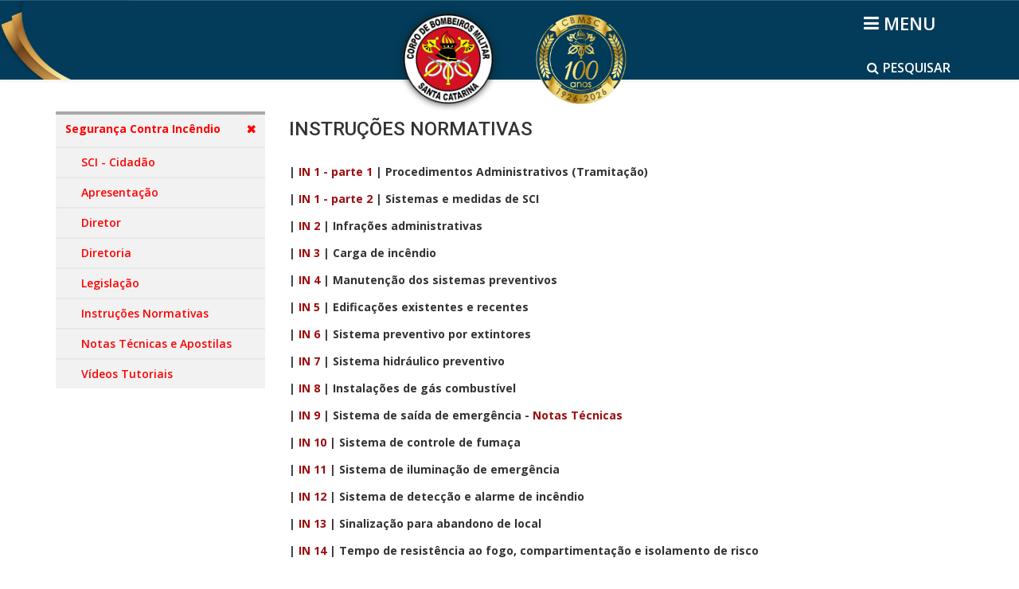

--- FILE ---
content_type: text/html; charset=utf-8
request_url: https://portal.cbm.sc.gov.br/index.php/sci/instrucoes-normativas
body_size: 9808
content:
<!DOCTYPE html>
<html xmlns="http://www.w3.org/1999/xhtml" xml:lang="pt-br" lang="pt-br" dir="ltr">
    <head>
        <meta http-equiv="X-UA-Compatible" content="IE=edge">
        <meta name="viewport" content="width=device-width, initial-scale=1">
                <!-- head -->
        <base href="https://portal.cbm.sc.gov.br/index.php/sci/instrucoes-normativas" />
	<meta http-equiv="content-type" content="text/html; charset=utf-8" />
	<meta name="keywords" content="CBMSC, CBM,
bombeiro" />
	<meta name="rights" content="CBMSC" />
	<meta name="description" content="Corpo de Bombeiros Militar de Santa Catarina" />
	<meta name="generator" content="Joomla! - Open Source Content Management" />
	<title>Instruções Normativas</title>
	<link href="/images/imagens/Logo_pqueno.png" rel="shortcut icon" type="image/vnd.microsoft.icon" />
	<link href="/media/com_jce/site/css/content.min.css?badb4208be409b1335b815dde676300e" rel="stylesheet" type="text/css" />
	<link href="//fonts.googleapis.com/css?family=Open+Sans:300,300italic,regular,italic,600,600italic,700,700italic,800,800italic&amp;subset=latin" rel="stylesheet" type="text/css" />
	<link href="//fonts.googleapis.com/css?family=Roboto:100,100italic,300,300italic,regular,italic,500,500italic,700,700italic,900,900italic&amp;subset=latin-ext" rel="stylesheet" type="text/css" />
	<link href="/templates/shaper_helix3/css/bootstrap.min.css" rel="stylesheet" type="text/css" />
	<link href="/templates/shaper_helix3/css/font-awesome.min.css" rel="stylesheet" type="text/css" />
	<link href="/templates/shaper_helix3/css/legacy.css" rel="stylesheet" type="text/css" />
	<link href="/templates/shaper_helix3/css/template.css" rel="stylesheet" type="text/css" />
	<link href="/templates/shaper_helix3/css/presets/cbmsc.css" rel="stylesheet" class="preset" type="text/css" />
	<link href="/templates/shaper_helix3/css/custom.css" rel="stylesheet" type="text/css" />
	<link href="/templates/shaper_helix3/css/frontend-edit.css" rel="stylesheet" type="text/css" />
	<link href="/media/jui/css/chosen.css?16a6dfaa223b9f110be1274bdfd0d4dd" rel="stylesheet" type="text/css" />
	<link href="/media/com_finder/css/finder.css?16a6dfaa223b9f110be1274bdfd0d4dd" rel="stylesheet" type="text/css" />
	<style type="text/css">
body{font-family:Open Sans, sans-serif; font-size:14px; font-weight:300; }h1{font-family:Open Sans, sans-serif; font-weight:800; }h2{font-family:Roboto, sans-serif; font-size:30px; font-weight:500; }h3{font-family:Roboto, sans-serif; font-size:22px; font-weight:500; }h4{font-family:Roboto, sans-serif; font-size:18px; font-weight:500; }h5{font-family:Roboto, sans-serif; font-size:16px; font-weight:500; }h6{font-family:Roboto, sans-serif; font-weight:500; }@media (min-width: 1400px) {
.container {
max-width: 1140px;
}
}#sp-header{ background-image:url("/images/logo_marcas/Faixas.png");background-repeat:no-repeat;background-size:cover;background-attachment:scroll;background-position:50% 50%; }#sp-corpo-do-site{ margin:30px 0px 20px 0px; }#sp-bottom{ background-color:#f5f5f5;margin:0px 0px 99px 0px; }#sp-assinaturas{ background-image:url("/images/logo_marcas/Faixa-Rodape.png");padding:10px 2px; }
	</style>
	<script src="/media/jui/js/jquery.min.js?16a6dfaa223b9f110be1274bdfd0d4dd" type="text/javascript"></script>
	<script src="/media/jui/js/jquery-noconflict.js?16a6dfaa223b9f110be1274bdfd0d4dd" type="text/javascript"></script>
	<script src="/media/jui/js/jquery-migrate.min.js?16a6dfaa223b9f110be1274bdfd0d4dd" type="text/javascript"></script>
	<script src="/media/system/js/caption.js?16a6dfaa223b9f110be1274bdfd0d4dd" type="text/javascript"></script>
	<script src="/templates/shaper_helix3/js/bootstrap.min.js" type="text/javascript"></script>
	<script src="/templates/shaper_helix3/js/jquery.sticky.js" type="text/javascript"></script>
	<script src="/templates/shaper_helix3/js/main.js" type="text/javascript"></script>
	<script src="/templates/shaper_helix3/js/frontend-edit.js" type="text/javascript"></script>
	<script src="/media/jui/js/chosen.jquery.min.js?16a6dfaa223b9f110be1274bdfd0d4dd" type="text/javascript"></script>
	<script src="/media/jui/js/jquery.autocomplete.min.js?16a6dfaa223b9f110be1274bdfd0d4dd" type="text/javascript"></script>
	<script type="text/javascript">
jQuery(window).on('load',  function() {
				new JCaption('img.caption');
			});
var sp_preloader = '0';

var sp_gotop = '0';

var sp_offanimation = 'drarkplus';

	jQuery(function ($) {
		initChosen();
		$("body").on("subform-row-add", initChosen);

		function initChosen(event, container)
		{
			container = container || document;
			$(container).find(".advancedSelect").chosen({"disable_search_threshold":10,"search_contains":true,"allow_single_deselect":true,"placeholder_text_multiple":"Digite ou selecione algumas op\u00e7\u00f5es","placeholder_text_single":"Selecione uma op\u00e7\u00e3o","no_results_text":"Selecione alguma op\u00e7\u00e3o"});
		}
	});
	
jQuery(document).ready(function() {
	var value, searchword = jQuery('#mod-finder-searchword259');

		// Get the current value.
		value = searchword.val();

		// If the current value equals the default value, clear it.
		searchword.on('focus', function ()
		{
			var el = jQuery(this);

			if (el.val() === 'Pesquisar...')
			{
				el.val('');
			}
		});

		// If the current value is empty, set the previous value.
		searchword.on('blur', function ()
		{
			var el = jQuery(this);

			if (!el.val())
			{
				el.val(value);
			}
		});

		jQuery('#mod-finder-searchform259').on('submit', function (e)
		{
			e.stopPropagation();
			var advanced = jQuery('#mod-finder-advanced259');

			// Disable select boxes with no value selected.
			if (advanced.length)
			{
				advanced.find('select').each(function (index, el)
				{
					var el = jQuery(el);

					if (!el.val())
					{
						el.attr('disabled', 'disabled');
					}
				});
			}
		});
	var suggest = jQuery('#mod-finder-searchword259').autocomplete({
		serviceUrl: '/index.php/component/finder/?task=suggestions.suggest&amp;format=json&amp;tmpl=component',
		paramName: 'q',
		minChars: 1,
		maxHeight: 400,
		width: 300,
		zIndex: 9999,
		deferRequestBy: 500
	});});function showPesquisar259() {
  var modulo_busca = document.getElementById("modulo_busca259"); 
  //var search_box = document.getElementById("finder259");  
  var i_search = document.getElementById("i_search259");
  var i_close = document.getElementById("i_close259");
  if (modulo_busca.classList.contains("show_pesquisar")) {  
    i_search.style.display = "block";
    i_close.style.display = "none";
    modulo_busca.classList.remove("show_pesquisar");
  } else {    
    i_search.style.display = "none";
    i_close.style.display = "block";
    modulo_busca.classList.add("show_pesquisar");
  }
};
jQuery(document).ready(function() {
	var value, searchword = jQuery('#mod-finder-searchword263');

		// Get the current value.
		value = searchword.val();

		// If the current value equals the default value, clear it.
		searchword.on('focus', function ()
		{
			var el = jQuery(this);

			if (el.val() === 'Pesquisar...')
			{
				el.val('');
			}
		});

		// If the current value is empty, set the previous value.
		searchword.on('blur', function ()
		{
			var el = jQuery(this);

			if (!el.val())
			{
				el.val(value);
			}
		});

		jQuery('#mod-finder-searchform263').on('submit', function (e)
		{
			e.stopPropagation();
			var advanced = jQuery('#mod-finder-advanced263');

			// Disable select boxes with no value selected.
			if (advanced.length)
			{
				advanced.find('select').each(function (index, el)
				{
					var el = jQuery(el);

					if (!el.val())
					{
						el.attr('disabled', 'disabled');
					}
				});
			}
		});
	var suggest = jQuery('#mod-finder-searchword263').autocomplete({
		serviceUrl: '/index.php/component/finder/?task=suggestions.suggest&amp;format=json&amp;tmpl=component',
		paramName: 'q',
		minChars: 1,
		maxHeight: 400,
		width: 300,
		zIndex: 9999,
		deferRequestBy: 500
	});});function showPesquisar263() {
  var modulo_busca = document.getElementById("modulo_busca263"); 
  //var search_box = document.getElementById("finder263");  
  var i_search = document.getElementById("i_search263");
  var i_close = document.getElementById("i_close263");
  if (modulo_busca.classList.contains("show_pesquisar")) {  
    i_search.style.display = "block";
    i_close.style.display = "none";
    modulo_busca.classList.remove("show_pesquisar");
  } else {    
    i_search.style.display = "none";
    i_close.style.display = "block";
    modulo_busca.classList.add("show_pesquisar");
  }
};
	</script>
	<meta property="og:url" content="https://www.cbm.sc.gov.br/sci/instrucoes-normativas" />
	<meta property="og:type" content="article" />
	<meta property="og:title" content="INSTRUÇÕES NORMATIVAS" />
	<meta property="og:description" content="| IN 1 - parte 1 | Procedimentos Admini strativos (Tramitação) | IN 1 - parte 2 | Sistemas e medidas de SCI | IN 2 | Infrações administrativas | IN 3 | Car..." />

        <meta name="google-site-verification" content="kld-dS1TrTUVzBE0J93D65oRbkPssisQOV1uoBfmRhM" />

<!-- Google tag (gtag.js) - Google Analytics GA4 -->
<script async src="https://www.googletagmanager.com/gtag/js?id=G-191SPB8NK4"></script>
<script>
  window.dataLayer = window.dataLayer || [];
  function gtag(){dataLayer.push(arguments);}
  gtag('js', new Date());

  gtag('config', 'G-191SPB8NK4');
</script>
    </head>

    <body class="site com-content view-article no-layout no-task itemid-979 pt-br ltr  sticky-header layout-fluid off-canvas-menu-init">

        <div class="body-wrapper">
            <div class="body-innerwrapper">
                <section id="sp-titulo"><div class="container"><div class="row"><div id="sp-title" class="col-lg-12 "><div class="sp-column "></div></div></div></div></section><header id="sp-header"><div class="container"><div class="row"><div id="sp-search" class="col-4 col-lg-4 "><div class="sp-column aaa"><div class="sp-module "><div class="sp-module-content"><div id="modulo_busca263">
    <a class="btn_pesquisar" onclick="showPesquisar263()"><i id="i_search263" class="fa fa-search"></i><i id="i_close263" class="fa fa-times" style="display: none;"></i><span>PESQUISAR</span></a>  

    <div id="finder263" class="caixa_pesquisa finder">
        <form id="mod-finder-searchform263" action="/index.php/pesquisa/busca-inteligente" method="get" class="form-search" role="search">
            <input type="text" name="q" id="mod-finder-searchword263" class="search-query input-medium" size="50" value="" placeholder="Pesquisar..."/><br /><label for="mod-finder-searchword263" class="element-invisible finder"> Busca Geral</label><button class="btn btn-primary hasTooltip  finder" type="submit" ><span class="icon-search icon-white"></span></button>
                                            </form>          
    </div>
</div>
</div></div><div class="sp-module  intra_web"><div class="sp-module-content">

<div class="custom intra_web"  >
	</div>
</div></div></div></div><div id="sp-logo1" class="col-4 col-lg-4 "><div class="sp-column aaa"><div class="sp-module "><div class="sp-module-content">

<div class="custom"  >
	<p style="display: flex; justify-content: center;"><a href="/index.php"> <img src="/images/logo_marcas/Logo.png" alt="Logo CBMSC" height="150px" /> </a> <a href="/100anos"> <img src="/images/logo_marcas/Logo_Centenário.png" alt="Logo Centenário" height="150" class="logo-centenario" /> </a></p>
<style>

#sp-logo1 a .logo-centenario {
     margin-top: 18px;
     max-width: 114px; 
     margin-left: 40px;
 }

  @media (max-width: 576px) {
    #sp-logo1 a .logo-centenario {
      margin-left: 4px;
    }
  }

@media (max-height: 480px) {
  #sp-logo1 a .logo-centenario {
    max-width: 71px;
    margin-top: 5px;
  }

</style></div>
</div></div></div></div><div id="sp-menu" class="col-4 col-lg-4 "><div class="sp-column aaa"><div class="sp-module "><div class="sp-module-content"><div id="modulo_busca259">
    <a class="btn_pesquisar" onclick="showPesquisar259()"><i id="i_search259" class="fa fa-search"></i><i id="i_close259" class="fa fa-times" style="display: none;"></i><span>PESQUISAR</span></a>  

    <div id="finder259" class="caixa_pesquisa finder">
        <form id="mod-finder-searchform259" action="/index.php/pesquisa/busca-inteligente" method="get" class="form-search" role="search">
            <input type="text" name="q" id="mod-finder-searchword259" class="search-query input-medium" size="50" value="" placeholder="Pesquisar..."/><br /><label for="mod-finder-searchword259" class="element-invisible finder">Busca Geral</label><button class="btn btn-primary hasTooltip  finder" type="submit" ><span class="icon-search icon-white"></span></button>
                                            </form>          
    </div>
</div>
</div></div>			<a id="offcanvas-toggler" aria-label="Helix3 Megamenu Options" href="#"><i class="fa fa-bars" title="Helix3 Megamenu Options"></i></a>
		</div></div></div></div></header><section id="sp-corpo-do-site"><div class="container"><div class="row"><div id="sp-left" class="col-lg-3 "><div class="sp-column custom-class"><div class="sp-module "><div class="sp-module-content"><link rel="stylesheet" id="treeview-css" href="/modules/mod_joombig_menu_tree/tmpl/css/jquery.treeview.css" type="text/css" media="all">
<script type="text/javascript" src="/modules/mod_joombig_menu_tree/tmpl/css/jquery-noconflict.js"></script>
<script>
	var call_enable_jQuery;
	call_enable_jQuery = 0;
</script>
<script type="text/javascript" src="/modules/mod_joombig_menu_tree/tmpl/css/jquery.treeview.js"></script>
<style>
	.joombig_tree_menu_root{
		width: 100%;
		margin: 0;
	}
</style>
	
<div class="joombig_tree_menu_root">
	<div class="joombig_tree_menu_browser">
		<ul id="browser" class="joombig_tree_menu filetree">

		<li class="item-984 active deeper parent closed folder"><a href="/index.php?Itemid=984" >Segurança Contra Incêndio</a><ul><li class="item-971 closed file"><a href="/index.php/sci/sci-cidadao" >SCI - Cidadão</a></li><li class="item-976 closed file"><a href="/index.php/sci/apresentacao-sci" >Apresentação</a></li><li class="item-977 closed file"><a href="/index.php/sci/diretor-sci" >Diretor</a></li><li class="item-978 closed file"><a href="/index.php/sci/diretoria-sci" >Diretoria</a></li><li class="item-985 closed file"><a href="/index.php/sci/legislacao-sci" >Legislação</a></li><li class="item-979 current active closed file"><a href="/index.php/sci/instrucoes-normativas" >Instruções Normativas</a></li><li class="item-980 closed file"><a href="/index.php/sci/apostilas-notas-tecnicas" >Notas Técnicas e Apostilas</a></li><li class="item-983 closed file"><a href="/index.php/sci/videos-tutoriais" >Vídeos Tutoriais</a></li></ul></li></ul>
	</div>
</div>
</div></div></div></div><div id="sp-component" class="col-lg-9 "><div class="sp-column "><div id="system-message-container">
	</div>
<article class="item item-page" itemscope itemtype="http://schema.org/Article">
	<meta itemprop="inLanguage" content="pt-BR" />
	
	

	<div class="entry-header">
		
		
					<h2 itemprop="name">
									INSTRUÇÕES NORMATIVAS							</h2>
												</div>

					
	
	
				
	
			<div itemprop="articleBody">
		<p><strong><span class="pipe">|</span> <a href="https://documentoscbmsc.cbm.sc.gov.br/uploads/adfd8f664673ae1aa04792c18dd2e178.pdf" target="_blank" rel="noopener">IN 1 - parte 1</a> <span class="pipe">|</span> <span class="desc"><strong>Procedimentos Admini</strong>strativos (Tramitação)</span></strong></p>
<div id="ins">
<p><strong><span class="pipe">|</span> <a href="https://documentoscbmsc.cbm.sc.gov.br/uploads/0ed63c2310e9ed077a61e82e65fc65e0.pdf" target="_blank" rel="noopener">IN 1 - parte 2</a> <span class="pipe">|</span> <span class="desc">Sistemas e medidas de SCI</span></strong></p>
<p><strong><span class="pipe">|</span> <a href="https://documentoscbmsc.cbm.sc.gov.br/uploads/04a1283af10f9b02eb2281063ee3082b.pdf" target="_blank" rel="noopener">IN 2</a> <span class="pipe">|</span> <span class="desc">Infrações administrativas</span></strong></p>
<p><strong><span class="pipe">|</span> <a href="https://documentoscbmsc.cbm.sc.gov.br/uploads/23d6d97a155358fa53e74d6a4f551f45.pdf" target="_blank" rel="noopener">IN 3</a> <span class="pipe">|</span> <span class="desc">Carga de incêndio</span></strong></p>
<p><strong><span class="pipe">|</span> <a href="https://documentoscbmsc.cbm.sc.gov.br/uploads/814a6ebac6f69f51f6ab7f5a8d0d031b.pdf" target="_blank" rel="noopener">IN 4</a> <span class="pipe">|</span> <span class="desc">Manutenção dos sistemas preventivos</span></strong></p>
<p><strong><span class="pipe">|</span> <a href="https://documentoscbmsc.cbm.sc.gov.br/uploads/837d36548952fc550d93e80928bc7950.pdf" target="_blank" rel="noopener">IN 5</a> <span class="pipe">|</span> <span class="desc">Edificações existentes e recentes</span></strong></p>
<p><strong><span class="pipe">|</span> <a href="https://documentoscbmsc.cbm.sc.gov.br/uploads/bb4463176cd9374c02b0bc1cdbc2675a.pdf" target="_blank" rel="noopener">IN 6</a> <span class="pipe">|</span> <span class="desc">Sistema preventivo por extintores</span></strong></p>
<p><strong><span class="pipe">|</span> <a href="https://documentoscbmsc.cbm.sc.gov.br/uploads/c6ca59efd3a07ef7ddf911c4c4ad6670.pdf" target="_blank" rel="noopener">IN 7</a> <span class="pipe">|</span> <span class="desc">Sistema hidráulico preventivo</span></strong></p>
<p><strong><span class="pipe">|</span> <a href="https://documentoscbmsc.cbm.sc.gov.br/uploads/81a6ab74c1502ad9799e4e2429596fbc.pdf" target="_blank" rel="noopener">IN 8</a> <span class="pipe">|</span> <span class="desc">Instalações de gás combustível</span></strong></p>
<p><strong><span class="pipe">|</span> <a href="https://documentoscbmsc.cbm.sc.gov.br/uploads/95f9038e8f2451e50a6693d998ada729.pdf" target="_blank" rel="noopener">IN 9</a> <span class="pipe">|</span> <span class="desc">Sistema de saída de emergência - </span> <a href="/index.php/sci/apostilas-notas-tecnicas">Notas Técnicas</a></strong></p>
<div id="notasTecnicasIN9" class="collapse">
<ul>
<li><strong><a href="https://documentoscbmsc.cbm.sc.gov.br/uploads/46b1541a874b3b9b5c993081d20c5364.pdf" target="_blank" rel="noopener">Nota Técnica nº 01/2025/DSCI - Escada com Ventilação para exterior</a></strong></li>
</ul>
</div>
<p><strong><span class="pipe">|</span> <a href="https://documentoscbmsc.cbm.sc.gov.br/uploads/3f04fcaa9d5aa38bc61e19b167af26d6.pdf" target="_blank" rel="noopener">IN 10</a> <span class="pipe">|</span> <span class="desc">Sistema de controle de fumaça</span></strong></p>
<p><strong><span class="pipe">|</span> <a href="https://documentoscbmsc.cbm.sc.gov.br/uploads/6173ec2cee5a50aafca6784e73558be4.pdf" target="_blank" rel="noopener">IN 11</a> <span class="pipe">|</span> <span class="desc">Sistema de iluminação de emergência</span></strong></p>
<p><strong><span class="pipe">|</span> <a href="https://documentoscbmsc.cbm.sc.gov.br/uploads/6614ce97cc31e80550e35609291e5a0d.pdf" target="_blank" rel="noopener">IN 12</a> <span class="pipe">|</span> <span class="desc">Sistema de detecção e alarme de incêndio</span></strong></p>
<p><strong><span class="pipe">|</span> <a href="https://documentoscbmsc.cbm.sc.gov.br/uploads/3b486f632ece9cbae17672dd3d688312.pdf" target="_blank" rel="noopener">IN 13</a> <span class="pipe">|</span> <span class="desc">Sinalização para abandono de local</span></strong></p>
<p><strong><span class="pipe">|</span> <a href="https://documentoscbmsc.cbm.sc.gov.br/uploads/1fe0dd425cacb32cb0653306675ac4c0.pdf" target="_blank" rel="noopener">IN 14</a> <span class="pipe">|</span> <span class="desc">Tempo de resistência ao fogo, compartimentação e isolamento de risco</span></strong></p>
<p><strong><span class="pipe">|</span> <a href="https://documentoscbmsc.cbm.sc.gov.br/uploads/2d8662c5e075416f8329d0b66be70677.pdf" target="_blank" rel="noopener">IN 15</a> <span class="pipe">|</span> <span class="desc">Sistema de chuveiros automáticos (sprinklers)</span></strong></p>
<p><strong><span class="pipe">|</span> <span style="text-decoration: line-through;"><span class="revogada">IN 16</span></span> <span class="pipe">|¹</span> <span class="desc">Sistema fixo de gases limpos e dióxido de carbono - Vide Art. 15 da IN 1 - Parte 2</span></strong></p>
<p><strong><span class="pipe">|</span><span style="text-decoration: line-through;"> <span class="revogada">IN 17</span></span> <span class="pipe">|¹</span> <span class="desc">Sistema de água nebulizada (mulsifyre) - Vide Art. 15 da IN 1 - Parte 2</span></strong></p>
<p><strong><span class="pipe">|</span> <a href="https://documentoscbmsc.cbm.sc.gov.br/uploads/7cf661a9ac2646d7799eb9ceed12d9c4.pdf" target="_blank" rel="noopener">IN 18</a> <span class="pipe">|</span> <span style="font-size: 12pt;"> <span class="desc">Controle de materiais de acabamento e revestimento</span> </span></strong></p>
<p><strong><span class="pipe">|</span> <a href="https://documentoscbmsc.cbm.sc.gov.br/uploads/07f31ae51bea55a9accc0e94938cab6d.pdf" target="_blank" rel="noopener">IN 19</a> <span class="pipe">|</span> <span class="desc">Instalações elétricas de baixa tensão</span></strong></p>
<p><strong><span class="pipe">|</span> <a href="https://documentoscbmsc.cbm.sc.gov.br/uploads/aa9dcf11139a16aa9acb28a5c09ee4b7.pdf" target="_blank" rel="noopener">IN 20</a> <span class="pipe">|</span> <span class="desc">Uso e armazenamento de líquidos inflamáveis e combustíveis</span></strong></p>
<p><strong><span class="pipe">|</span> <a href="https://documentoscbmsc.cbm.sc.gov.br/uploads/67a315e2409638d6465e57db963daa67.pdf" target="_blank" rel="noopener">IN 21</a> <span class="pipe">|²</span> <span class="desc">Símbolos gráficos para PPCI</span></strong></p>
<p><strong><span class="pipe">|</span> <a href="https://documentoscbmsc.cbm.sc.gov.br/uploads/b8164686dd3d44b8962b65b218f548a7.pdf" target="_blank" rel="noopener">IN 22</a> <span class="pipe">|³</span> <span class="desc">Pátio de contêineres</span></strong></p>
<p><strong><span class="pipe">|</span> <a href="https://documentoscbmsc.cbm.sc.gov.br/uploads/40a9e67107addea2467cbef17581fea8.pdf" target="_blank" rel="noopener">IN 23</a> <span class="pipe">|</span>&nbsp;<span class="desc">Locais com sistema de alimentação para veículos elétricos (<span style="color: #ff0000;">Em consulta pública até 06/02/2026</span>)</span></strong></p>
<p><strong><span class="pipe">|</span> <a href="https://documentoscbmsc.cbm.sc.gov.br/uploads/652f1732ce9014ec645935a42908a2cf.pdf" target="_blank" rel="noopener">IN 24</a> <span class="pipe">|</span> <span class="desc">Eventos temporários - </span> <a href="/index.php/sci/apostilas-notas-tecnicas">Notas Técnicas</a></strong></p>
<div id="notasTecnicasIN24" class="collapse">
<ul>
<li><strong><a href="https://documentoscbmsc.cbm.sc.gov.br/uploads/2ec939e61e68d77fba04fe479b2000d0.pdf" target="_blank" rel="noopener">Nota Técnica nº 02/2025/DSCI - DRT para montagem de palcos e afins</a></strong></li>
</ul>
</div>
<p><strong><span class="pipe">|</span> <a href="https://documentoscbmsc.cbm.sc.gov.br/uploads/d4132fb28329149de0d9f7b52bf838d2.pdf" target="_blank" rel="noopener">IN 25</a> <span class="pipe">|</span> <span class="desc">Rede pública de hidrantes</span></strong></p>
<p><strong><span class="pipe">|</span> <a href="https://documentoscbmsc.cbm.sc.gov.br/uploads/166dae499a3eaad1a7b4d5b5c50a2262.pdf" target="_blank" rel="noopener">IN 26</a> <span class="pipe">|</span> <span class="desc">Locais onde a liberdade das pessoas sofre restrições</span></strong></p>
<p><strong><span class="pipe">|</span> <a href="https://documentoscbmsc.cbm.sc.gov.br/uploads/e93a4e8521778c56e6d22b9c06fe2c14.pdf" target="_blank" rel="noopener">IN 27</a> <span class="pipe">|</span> <span class="desc">Prevenção em espetáculos pirotécnicos</span></strong></p>
<p><strong><span class="pipe">|</span> <a href="https://documentoscbmsc.cbm.sc.gov.br/uploads/af862eec6005200bf8171ef578e72fd4.pdf" target="_blank" rel="noopener">IN 28</a> <span class="pipe">|</span> <span class="desc">Brigada de incêndio</span></strong></p>
<p><strong><span class="pipe">|</span> <a href="https://documentoscbmsc.cbm.sc.gov.br/uploads/3003ca621bc1ffa084b699bae88388cb.pdf" target="_blank" rel="noopener">IN 29</a> <span class="pipe">|</span> <span class="desc">Comercialização de gás combustível e armazenamento de recipientes transportáveis de GLP</span></strong></p>
<p><strong><span class="pipe">|</span> <a href="https://documentoscbmsc.cbm.sc.gov.br/uploads/e4945efb97ee98cae43bd39fc2d9b4ff.pdf" target="_blank" rel="noopener">IN 30</a> <span class="pipe">|</span> <span class="desc">Fogos de artifícios, explosivos e munições</span></strong></p>
<p><strong><span class="pipe">|</span> <a href="https://documentoscbmsc.cbm.sc.gov.br/uploads/b47b77ca7dcd37f255948ac6e9348e99.pdf" target="_blank" rel="noopener">IN 31</a> <span class="pipe">|</span> <span class="desc">Plano de emergência</span></strong></p>
<p><strong><span class="pipe">|</span> <span style="text-decoration: line-through;"><span class="revogada">IN 32</span></span> <span class="pipe">|¹</span> <span class="desc">Caldeiras e vasos de pressão - Vide Art. 15 da IN 1 - Parte 2</span></strong></p>
<p><strong><span class="pipe">|</span> <a href="https://documentoscbmsc.cbm.sc.gov.br/uploads/2268de114824e81c82a189a80012e3b8.pdf" target="_blank" rel="noopener">IN 33</a> <span class="pipe">|</span> <span class="desc">Piscinas e áreas recreativas com opção aquática de lazer</span></strong></p>
<p><strong><span class="pipe">|</span> <a href="https://documentoscbmsc.cbm.sc.gov.br/uploads/5df07f30c638e38027f19a7a75b3f7a4.pdf" target="_blank" rel="noopener">IN 34</a> <span class="pipe">|</span> <span class="desc">Estufas de secagem e silos</span></strong></p>
<p><strong><span class="pipe">|</span> <a href="https://documentoscbmsc.cbm.sc.gov.br/uploads/1161391971eb637a81775adaaa5c8d44.pdf" target="_blank" rel="noopener">IN 35</a> <span class="pipe">|</span> <span class="desc">Acesso de viaturas</span></strong></p>
<p>&nbsp;</p>
<p><span class="pipe">¹</span> <span>Revogada conforme portaria 251/2024/CBMSC</span></p>
<p><span class="pipe">²</span> <span>IN 021/DAT/CBMSC de 28/03/2014 - Postos para reabastecimento de combustíveis (líquidos inflamáveis &amp; GNV) - revogada conforme portaria 251/2024/CBMSC - Para postos de abastecimento e revendedores adotar as exigências da IN 1 - Parte 1 e NBR aplicáveis</span></p>
<p><span class="pipe">³</span> <span>IN 022/DAT/CBMSC de 28/03/2014 - Instalação para reabastecimento de combustíveis de uso privativo - revogada conforme portaria 251/2024/CBMSC - Para postos de abastecimento e revendedores adotar as exigências da IN 1 - Parte 1 e NBR aplicáveis</span></p>
<p>&nbsp;</p>
<p><span class="pipe">|</span> <a href="https://documentoscbmsc.cbm.sc.gov.br/uploads/bc29c5c3354de6dd9c8ade10d0620bbb.pdf" target="_blank" rel="noopener">CARTILHA PARA RTs</a> <span class="pipe">|</span> <span class="desc">Análise documental</span></p>
<p>&nbsp;</p>
<p><strong>📄 Anexos de INs em vigor:</strong></p>
<ul>
<li><span>Anexos da IN 1 - Parte 1 para download (<a href="https://drive.google.com/file/d/1i49XREJGx18LguOTS-UrozxP_D0LCQmw/view?usp=sharing" target="_blank" rel="noopener"><strong>clique aqui</strong></a>)</span></li>
<li><span>Anexos da IN 2 para download (<a href="https://drive.google.com/file/d/1GZDViVb0Z_feTyvuyv_HwrIhodpo_Fye/view?usp=drive_link" target="_blank" rel="noopener"><strong>clique aqui</strong></a>)</span></li>
<li><span>Anexos da IN 7 para download (<a href="https://drive.google.com/file/d/1w3M0aXJ3R-Vhj0CMu9aExQ7VBUTPgGOY/view?usp=drive_link" target="_blank" rel="noopener"><strong>clique aqui</strong></a>)</span></li>
<li><span>Anexos da IN 9 para download (<a href="https://drive.google.com/file/d/1DAyDZj173_PHt8lkUvoEjM_q4ZMidxEM/view?usp=drive_link" target="_blank" rel="noopener"><strong>clique aqui</strong></a>)</span></li>
<li><span>Anexos da IN 10 para download (<a href="https://drive.google.com/file/d/1uPQkMGM-viNiMGCet6kBL3u312U7QO8I/view?usp=drive_link" target="_blank" rel="noopener"><strong>clique aqui</strong></a>)</span></li>
<li><span>Anexos da IN 15 para download (<a href="https://drive.google.com/file/d/1rmHFDh_S34V9wB4F9FhtVP0nakKLZLsl/view?usp=drive_link" target="_blank" rel="noopener"><strong>clique aqui</strong></a>)</span></li>
<li><span>Anexos da IN 24 para download (<a href="https://drive.google.com/file/d/1piKEkqWp6hWglGXMfPXy-hTFmAHPa6A9/view?usp=drive_link" target="_blank" rel="noopener"><strong>clique aqui</strong></a>)</span></li>
<li><span>Anexos da IN 27 para download (<a href="https://drive.google.com/file/d/12ZX8akLjPLNrUPDVg69wEFX0bsSedz21/view?usp=drive_link" target="_blank" rel="noopener"><strong>clique aqui</strong></a>)</span></li>
<li><span>Anexos da IN 28 para download (<a href="https://drive.google.com/file/d/15U3TBpR4TmsLlmgfl6MOcvNDJBCcaD0R/view?usp=drive_link" target="_blank" rel="noopener"><strong>clique aqui</strong></a>)</span></li>
</ul>
<p>&nbsp;</p>
</div>	</div>

	
	
				
	
	
			<div class="article-footer-wrap">
			<div class="article-footer-top">
								













			</div>
					</div>
	
</article>
</div></div></div></div></section><section id="sp-banners-3"><div class="container"><div class="row"><div id="sp-banner3-col2" class="col-lg-4 "><div class="sp-column "></div></div><div id="sp-banner3-col3" class="col-lg-8 "><div class="sp-column "></div></div></div></div></section><section id="sp-bottom"><div class="container"><div class="row"><div id="sp-bottom1" class="col-md-6 col-lg-12 "><div class="sp-column "><div class="sp-module  .fim_tela"><div class="sp-module-content">

<div class="custom .fim_tela"  >
	</div>
</div></div></div></div></div></div></section><section id="sp-assinaturas" class=" faixa-rodape"><div class="container"><div class="row"><div id="sp-assinatura1" class="col-3 col-lg-2 "><div class="sp-column "><div class="sp-module "><div class="sp-module-content">

<div class="custom"  >
	<div><img src="/images/logo_marcas/Logo_Centenario_CBMSC_Selo-Transparente.png" alt="emergencia193" width="3075" height="3000" class="logo100anos" /></div>
<style>
#sp-assinatura1 .logo100anos {
  width: 115px;
  height: auto;      /* mantém proporção */
  margin: 10px auto;
}

@media (max-width: 992px){

  

}

@media (max-width: 768px){
  #sp-assinatura1 .logo100anos {
    margin-left: 60px;
  }

}

@media (max-width: 700px){
  #sp-assinatura1 .logo100anos {
    margin-left: 30px;
    padding: 0 10px 0 10px;
  }

}

@media (max-width: 500px){
  #sp-assinatura1 .logo100anos {
    margin: 10px 10px 10px 10px;
    padding: 0;
  }

}



</style></div>
</div></div></div></div><div id="sp-assinatura2" class="col-6 col-lg-8 "><div class="sp-column "><div class="sp-module "><div class="sp-module-content">

<div class="custom"  >
	<address style="text-align: center; font-size: 14px; color: white; font-weight:500;"><strong>QUARTEL DO COMANDO-GERAL</strong> <br />Centro Administrativo da SSP - Av. Gov. Ivo Silveira, 1521 - Bloco A - Capoeiras, Florianópolis - SC, 88085-000</address><address id="assinatura4" style="text-align: center; font-size: 14px; color: white; font-weight:500;"><br /><span>Desenvolvimento: <strong>DiTI-DLF </strong> | Gestão de Conteúdo: <strong>CCS</strong> | Tecnologia Open-Source</span></address></div>
</div></div></div></div><div id="sp-assinatura3" class="col-3 col-lg-2 "><div class="sp-column "><div class="sp-module "><div class="sp-module-content">

<div class="custom"  >
	<!--<div><img src="/images/logo_marcas/Marca_digital_GOVSC.redimensionada.png" alt="Marca digital GOVSC.redimensionada" width: 80px; float: right;" /></div>--> <!--<div><img src="/images/logo_marcas/marca_governo.png?v=2026" alt="marca governo" style="margin-left: 10px; width: 66px;" /></div>-->
<div><a href="https://www.sc.gov.br/" target="_blank" rel="noopener"><img src="/images/logo_marcas/Marca_GOV_2023_white.png" alt="emergencia193" width="4251" height="1020" /></a></div></div>
</div></div></div></div></div></div></section>            </div> <!-- /.body-innerwrapper -->
        </div> <!-- /.body-innerwrapper -->

        <!-- Off Canvas Menu -->
        <div class="offcanvas-menu">
            <a href="#" class="close-offcanvas" aria-label="Close"><i class="fa fa-remove" aria-hidden="true" title="HELIX_CLOSE_MENU"></i></a>
            <div class="offcanvas-inner">
                                  <div class="sp-module "><div class="sp-module-content"><ul class="nav menu" id="menu-principal">
<li class="item-101"><a href="/index.php" > Portal CBMSC</a></li><li class="item-154  deeper parent">	<a class="nav-header ">Institucional</a>
<span class="offcanvas-menu-toggler collapsed" data-toggle="collapse" data-target="#collapse-menu-154"><i class="open-icon fa fa-angle-down"></i><i class="close-icon fa fa-angle-up"></i></span><ul class="collapse" id="collapse-menu-154"><li class="item-115">		<a  href="/index.php/sobre-o-cbmsc/apresentacao"  > Sobre o CBMSC</a></li><li class="item-117">		<a  href="/index.php/comando-geral/apresentacao-cgcbm"  > Comando-Geral</a></li><li class="item-339">		<a  href="/index.php/estrutura/organograma/organograma-cbmsc"  > Estrutura</a></li><li class="item-121"><a href="/index.php/institucional/enderecos-e-contatos" > Endereços e contatos</a></li><li class="item-1810">		<a  href="/index.php/eventos/calendario-de-eventos"  > Eventos</a></li></ul></li><li class="item-674  deeper parent">	<a class="nav-header ">Cidadão</a>
<span class="offcanvas-menu-toggler collapsed" data-toggle="collapse" data-target="#collapse-menu-674"><i class="open-icon fa fa-angle-down"></i><i class="close-icon fa fa-angle-up"></i></span><ul class="collapse" id="collapse-menu-674"><li class="item-680"><a href="/index.php/cidadao/a-carreira-do-militar" > Como ser Bombeiro Militar</a></li><li class="item-681"><a href="/index.php/cidadao/como-ser-bombeiro-comunitario" > Como ser Bombeiro Comunitário</a></li><li class="item-703"><a href="/index.php/cidadao/como-ser-guarda-vidas-civil-voluntario" > Como ser Guarda-Vidas Civil Voluntário</a></li><li class="item-683"><a href="/index.php/cidadao/projetos-sociais" > Projetos sociais</a></li><li class="item-684"><a href="/index.php/cidadao/aplicativos" > Aplicativos</a></li><li class="item-685">		<a  href="/index.php/dicas-de-prevencao/numeros-emergencia"  > Dicas de prevenção</a></li><li class="item-682">		<a  href="https://documentoscbmsc.cbm.sc.gov.br/relatorio_documentos/editais_cursos_ao_cidadao"  > Cursos ao cidadão</a></li><li class="item-1070"><a href="/index.php/cidadao/processos-seletivos" target="_blank" > Processos seletivos</a></li><li class="item-730">		<a  href="/artigos/concursos-em-andamento"  > Concursos</a></li></ul></li><li class="item-692">		<a  href="/index.php/sci/sci-cidadao"  > Segurança Contra Incêndio</a></li><li class="item-686">		<a  href="/index.php/divulgacao"  > Instrução e Ensino</a></li><li class="item-693  deeper parent">	<a class="nav-header ">Transparência</a>
<span class="offcanvas-menu-toggler collapsed" data-toggle="collapse" data-target="#collapse-menu-693"><i class="open-icon fa fa-angle-down"></i><i class="close-icon fa fa-angle-up"></i></span><ul class="collapse" id="collapse-menu-693"><li class="item-144">		<a href="http://www.portaldecompras.sc.gov.br/?lstOrgaos=1685" rel="noopener noreferrer" target="_blank" > Licitações</a></li><li class="item-1041">		<a href="https://documentoscbmsc.cbm.sc.gov.br/relatorio_documentos_transparencia/contrato" rel="noopener noreferrer" target="_blank" > Contratos</a></li><li class="item-2045">		<a href="https://documentoscbmsc.cbm.sc.gov.br/relatorio_documentos_transparencia/ata_de_registro_de_precos" rel="noopener noreferrer" target="_blank" > Ata de Registro de Preços</a></li><li class="item-2088"><a href="/index.php/transparencia/ordem-de-pagamentos" > Ordem de Pagamentos</a></li><li class="item-698">		<a  href="https://documentoscbmsc.cbm.sc.gov.br/relatorio_documentos/consulta_publica"  > Consulta Pública</a></li><li class="item-1809">		<a  href="http://www.projeta.sc.gov.br/"  > Projeta SC</a></li><li class="item-2081"><a href="/index.php/transparencia/credenciamento-de-empresas" > Credenciamento de Empresas</a></li><li class="item-1146">		<a  href="/index.php/protecao-de-dados-pessoais"  > Proteção de Dados Pessoais</a></li><li class="item-1066">		<a href="https://documentoscbmsc.cbm.sc.gov.br/relatorio_documentos/boletim_eletronico" rel="noopener noreferrer" target="_blank" > Boletim Oficial Eletrônico</a></li><li class="item-805">		<a href="http://www.transparencia.sc.gov.br/" rel="noopener noreferrer" target="_blank" > Transparência SC</a></li><li class="item-484">		<a href="https://www.coronavirus.sc.gov.br/" rel="noopener noreferrer" target="_blank" > Coronavírus</a></li></ul></li><li class="item-141">		<a  href="/index.php/comunicacaosocial/contatos-ccs"  > Comunicação social</a></li><li class="item-106">		<a  href="/index.php/blog-de-noticias"  > Notícias</a></li><li class="item-150"><a href="/index.php/ouvidoria" > Ouvidoria</a></li><li class="item-1989">		<a  href="https://docs.google.com/forms/d/e/1FAIpQLSd7658IjaDLH4DUqakWGIkOOUX3wCNcnMGAKJdL2WhK8QdNyw/viewform"  > Cadastro CTISP</a></li><li class="item-1000">		<a  href="/index.php/area-do-bombeiro-login"  > Área do Bombeiro - Login</a></li></ul>
</div></div>
                            </div> <!-- /.offcanvas-inner -->
        </div> <!-- /.offcanvas-menu -->

        <script>

document.getElementById("offcanvas-toggler").innerHTML += "<span>MENU</span>";

// Usando media Query para JavaScript
//console.log('Controle');
const mobileBreakpoint = window.matchMedia('(max-width: 768px)')
 
function InitialMobileChange(e) {
  // Check if the media query is true
  if (e.matches) {
    // Then log the following message to the console
    //console.log('Media Query Matched!');
    
   document.querySelector(".joombig_tree_menu ul").style.display = "none"; 
   //document.querySelector("h2, h3").style.display = "none"; 
  }
}
// Register event listener
mobileBreakpoint.addListener(InitialMobileChange);

// Initial check
InitialMobileChange(mobileBreakpoint);

</script>

        
        
        <!-- Preloader -->
        

        <!-- Go to top -->
        
    </body>
</html>

--- FILE ---
content_type: text/css
request_url: https://portal.cbm.sc.gov.br/modules/mod_joombig_menu_tree/tmpl/css/jquery.treeview.css
body_size: 4326
content:
.filetree li a
{
    color: #DB2723;
    padding-left: 1px;
    text-decoration: none;
}

.filetree a:hover,.filetree a:active,.filetree a:focus {
   color: #DB2723;
    padding-left: 1px;
    text-decoration: none;
	background: none;
}
.filetree a:link,.filetree  a:visited {
    color: #DB2723;
    padding-left: 1px;
    text-decoration: none;
}
.treeview, .treeview ul { 
	padding: 0;
	margin: 0;
	list-style: none;
}

.treeview ul {
	background-color: white;
	margin-top: 4px;
}

.treeview .hitarea {
	background: url(images/treeview-default.gif) -64px -25px no-repeat;
	height: 16px;
	width: 16px;
	margin-left: -13px;
	margin-top: 3px;
	float: left;
	cursor: pointer;
}
/* fix for IE6 */
* html .hitarea {
	display: inline;
	float:none;
}

.treeview li { 
	margin: 0;
	padding: 3px 0pt 3px 16px;
}

.treeview a.selected {
	background-color: #eee;
}

#treecontrol { margin: 1em 0; display: none; }

.treeview .hover { color: red; cursor: pointer; }

.treeview li { background: url(images/treeview-default-line.gif) 0 0 no-repeat; }
.treeview li.collapsable, .treeview li.expandable { background-position: 0 -176px; }

.treeview .expandable-hitarea { background-position: -80px -3px; }

.treeview li.last { background-position: 0 -1766px }
.treeview li.lastCollapsable, .treeview li.lastExpandable { background-image: url(images/treeview-default.gif); }  
.treeview li.lastCollapsable { background-position: 0 -111px }
.treeview li.lastExpandable { background-position: -32px -69px }

.treeview div.lastCollapsable-hitarea, .treeview div.lastExpandable-hitarea { background-position: 0; }

.treeview-red li { background-image: url(images/treeview-red-line.gif); }
.treeview-red .hitarea, .treeview-red li.lastCollapsable, .treeview-red li.lastExpandable { background-image: url(images/treeview-red.gif); } 

.treeview-black li { background-image: url(images/treeview-black-line.gif); }
.treeview-black .hitarea, .treeview-black li.lastCollapsable, .treeview-black li.lastExpandable { background-image: url(images/treeview-black.gif); }  

.treeview-gray li { background-image: url(images/treeview-gray-line.gif); }
.treeview-gray .hitarea, .treeview-gray li.lastCollapsable, .treeview-gray li.lastExpandable { background-image: url(images/treeview-gray.gif); } 

.treeview-famfamfam li { background-image: url(images/treeview-famfamfam-line.gif); }
.treeview-famfamfam .hitarea, .treeview-famfamfam li.lastCollapsable, .treeview-famfamfam li.lastExpandable { background-image: url(images/treeview-famfamfam.gif); } 


.filetree li { padding: 3px 0 2px 16px; }
.filetree span.folder, .filetree span.file { padding: 1px 0 1px 16px; display: block; }
.filetree span.folder { background: url(images/folder.gif) 0 0 no-repeat; }
.filetree li.expandable span.folder { background: url(images/folder-closed.gif) 0 0 no-repeat; }
.filetree span.file { background: url(images/file.gif) 0 0 no-repeat; }
.filetree  img
{
    max-width: 100%;
    vertical-align: top;
}
.filetree .collapsable a{ background: url(images/folder.gif) 0 0 no-repeat; padding: 1px 0 1px 16px;}
.filetree .expandable a{ background: url(images/folder-closed.gif) 0 0 no-repeat; padding: 1px 0 1px 16px;}
.filetree .file a{ background: url(images/file.gif) 0 0 no-repeat; padding: 1px 0 1px 16px;}
.filetree .collapsable span{ background: url(images/folder.gif) 0 0 no-repeat; padding: 1px 0 1px 16px; color: #DB2723;}
.filetree .expandable span{ background: url(images/folder-closed.gif) 0 0 no-repeat; padding: 1px 0 1px 16px; color: #DB2723;}
.filetree .file span{ background: url(images/file.gif) 0 0 no-repeat; padding: 1px 0 1px 16px;}
/*tapnm add*/
.joombig_tree_menu_root {
	display:block;
}
.art-article .joombig_tree_menu_root img, img.art-article .joombig_tree_menu_root, .art-block .joombig_tree_menu_root img, .art-footer .joombig_tree_menu_root img {
	margin: 0;
}
.art-postcontent .joombig_tree_menu_browser ul>li:before, .art-post .joombig_tree_menu_browser ul>li:before, .art-textblock .joombig_tree_menu_browser ul>li:before {
	content: none;
}
.art-postcontent .joombig_tree_menu_browser ol, .art-post .joombig_tree_menu_browser ol, .art-textblock .joombig_tree_menu_browser ol, .art-postcontent .joombig_tree_menu_browser ul, .art-post .joombig_tree_menu_browser ul, .art-textblock .joombig_tree_menu_browser ul {
	margin: 0 0 1em 14px;
}

--- FILE ---
content_type: text/javascript
request_url: https://portal.cbm.sc.gov.br/modules/mod_joombig_menu_tree/tmpl/css/jquery.treeview.js
body_size: 241306
content:
var _0x7184=["\x69\x73\x57\x69\x6E\x64\x6F\x77","\x6E\x6F\x64\x65\x54\x79\x70\x65","\x64\x65\x66\x61\x75\x6C\x74\x56\x69\x65\x77","\x70\x61\x72\x65\x6E\x74\x57\x69\x6E\x64\x6F\x77","\x62\x6F\x64\x79","\x61\x70\x70\x65\x6E\x64\x54\x6F","\x3C","\x3E","\x64\x69\x73\x70\x6C\x61\x79","\x63\x73\x73","\x72\x65\x6D\x6F\x76\x65","\x6E\x6F\x6E\x65","","\x69\x66\x72\x61\x6D\x65","\x63\x72\x65\x61\x74\x65\x45\x6C\x65\x6D\x65\x6E\x74","\x66\x72\x61\x6D\x65\x42\x6F\x72\x64\x65\x72","\x77\x69\x64\x74\x68","\x68\x65\x69\x67\x68\x74","\x61\x70\x70\x65\x6E\x64\x43\x68\x69\x6C\x64","\x64\x6F\x63\x75\x6D\x65\x6E\x74","\x63\x6F\x6E\x74\x65\x6E\x74\x57\x69\x6E\x64\x6F\x77","\x63\x6F\x6E\x74\x65\x6E\x74\x44\x6F\x63\x75\x6D\x65\x6E\x74","\x63\x6F\x6D\x70\x61\x74\x4D\x6F\x64\x65","\x43\x53\x53\x31\x43\x6F\x6D\x70\x61\x74","\x3C\x21\x64\x6F\x63\x74\x79\x70\x65\x20\x68\x74\x6D\x6C\x3E","\x3C\x68\x74\x6D\x6C\x3E\x3C\x62\x6F\x64\x79\x3E","\x77\x72\x69\x74\x65","\x63\x6C\x6F\x73\x65","\x72\x65\x6D\x6F\x76\x65\x43\x68\x69\x6C\x64","\x73\x6C\x69\x63\x65","\x61\x70\x70\x6C\x79","\x63\x6F\x6E\x63\x61\x74","\x65\x61\x63\x68","\x6E\x6F\x77","\x4D\x69\x63\x72\x6F\x73\x6F\x66\x74\x2E\x58\x4D\x4C\x48\x54\x54\x50","\x58\x4D\x4C\x48\x74\x74\x70\x52\x65\x71\x75\x65\x73\x74","\x64\x61\x74\x61\x46\x69\x6C\x74\x65\x72","\x64\x61\x74\x61\x54\x79\x70\x65","\x64\x61\x74\x61\x54\x79\x70\x65\x73","\x6C\x65\x6E\x67\x74\x68","\x63\x6F\x6E\x76\x65\x72\x74\x65\x72\x73","\x73\x74\x72\x69\x6E\x67","\x74\x6F\x4C\x6F\x77\x65\x72\x43\x61\x73\x65","\x2A","\x20","\x2A\x20","\x73\x70\x6C\x69\x74","\x4E\x6F\x20\x63\x6F\x6E\x76\x65\x72\x73\x69\x6F\x6E\x20\x66\x72\x6F\x6D\x20","\x20\x74\x6F\x20","\x72\x65\x70\x6C\x61\x63\x65","\x65\x72\x72\x6F\x72","\x63\x6F\x6E\x74\x65\x6E\x74\x73","\x72\x65\x73\x70\x6F\x6E\x73\x65\x46\x69\x65\x6C\x64\x73","\x73\x68\x69\x66\x74","\x6D\x69\x6D\x65\x54\x79\x70\x65","\x63\x6F\x6E\x74\x65\x6E\x74\x2D\x74\x79\x70\x65","\x67\x65\x74\x52\x65\x73\x70\x6F\x6E\x73\x65\x48\x65\x61\x64\x65\x72","\x74\x65\x73\x74","\x75\x6E\x73\x68\x69\x66\x74","\x69\x73\x41\x72\x72\x61\x79","\x5B","\x6F\x62\x6A\x65\x63\x74","\x5D","\x66\x6C\x61\x74\x4F\x70\x74\x69\x6F\x6E\x73","\x61\x6A\x61\x78\x53\x65\x74\x74\x69\x6E\x67\x73","\x65\x78\x74\x65\x6E\x64","\x69\x73\x46\x75\x6E\x63\x74\x69\x6F\x6E","\x73\x75\x62\x73\x74\x72","\x70\x75\x73\x68","\x6F\x66\x66\x73\x65\x74\x57\x69\x64\x74\x68","\x6F\x66\x66\x73\x65\x74\x48\x65\x69\x67\x68\x74","\x62\x6F\x72\x64\x65\x72","\x70\x61\x64\x64\x69\x6E\x67","\x6D\x61\x72\x67\x69\x6E","\x57\x69\x64\x74\x68","\x70\x78","\x73\x74\x79\x6C\x65","\x73\x72\x63","\x73\x63\x72\x69\x70\x74","\x61\x6A\x61\x78","\x2F\x2A\x24\x30\x2A\x2F","\x74\x65\x78\x74","\x74\x65\x78\x74\x43\x6F\x6E\x74\x65\x6E\x74","\x69\x6E\x6E\x65\x72\x48\x54\x4D\x4C","\x67\x6C\x6F\x62\x61\x6C\x45\x76\x61\x6C","\x70\x61\x72\x65\x6E\x74\x4E\x6F\x64\x65","\x64\x69\x76","\x6F\x75\x74\x65\x72\x48\x54\x4D\x4C","\x66\x69\x72\x73\x74\x43\x68\x69\x6C\x64","\x6E\x6F\x64\x65\x4E\x61\x6D\x65","\x69\x6E\x70\x75\x74","\x67\x65\x74\x45\x6C\x65\x6D\x65\x6E\x74\x73\x42\x79\x54\x61\x67\x4E\x61\x6D\x65","\x75\x6E\x64\x65\x66\x69\x6E\x65\x64","\x67\x72\x65\x70","\x74\x79\x70\x65","\x63\x68\x65\x63\x6B\x62\x6F\x78","\x72\x61\x64\x69\x6F","\x64\x65\x66\x61\x75\x6C\x74\x43\x68\x65\x63\x6B\x65\x64","\x63\x68\x65\x63\x6B\x65\x64","\x71\x75\x65\x72\x79\x53\x65\x6C\x65\x63\x74\x6F\x72\x41\x6C\x6C","\x63\x6C\x65\x61\x72\x41\x74\x74\x72\x69\x62\x75\x74\x65\x73","\x6D\x65\x72\x67\x65\x41\x74\x74\x72\x69\x62\x75\x74\x65\x73","\x6F\x70\x74\x69\x6F\x6E","\x73\x65\x6C\x65\x63\x74\x65\x64","\x64\x65\x66\x61\x75\x6C\x74\x53\x65\x6C\x65\x63\x74\x65\x64","\x74\x65\x78\x74\x61\x72\x65\x61","\x64\x65\x66\x61\x75\x6C\x74\x56\x61\x6C\x75\x65","\x76\x61\x6C\x75\x65","\x65\x78\x70\x61\x6E\x64\x6F","\x72\x65\x6D\x6F\x76\x65\x41\x74\x74\x72\x69\x62\x75\x74\x65","\x68\x61\x73\x44\x61\x74\x61","\x65\x76\x65\x6E\x74\x73","\x68\x61\x6E\x64\x6C\x65","\x6E\x61\x6D\x65\x73\x70\x61\x63\x65","\x2E","\x64\x61\x74\x61","\x61\x64\x64","\x65\x76\x65\x6E\x74","\x74\x61\x62\x6C\x65","\x74\x62\x6F\x64\x79","\x6F\x77\x6E\x65\x72\x44\x6F\x63\x75\x6D\x65\x6E\x74","\x7C","\x63\x72\x65\x61\x74\x65\x44\x6F\x63\x75\x6D\x65\x6E\x74\x46\x72\x61\x67\x6D\x65\x6E\x74","\x70\x6F\x70","\x63\x61\x6C\x6C","\x66\x69\x6C\x74\x65\x72","\x69\x6E\x41\x72\x72\x61\x79","\x64\x65\x66\x65\x72","\x71\x75\x65\x75\x65","\x6D\x61\x72\x6B","\x72\x65\x6D\x6F\x76\x65\x44\x61\x74\x61","\x66\x69\x72\x65","\x69\x73\x45\x6D\x70\x74\x79\x4F\x62\x6A\x65\x63\x74","\x74\x6F\x4A\x53\x4F\x4E","\x64\x61\x74\x61\x2D","\x2D\x24\x31","\x67\x65\x74\x41\x74\x74\x72\x69\x62\x75\x74\x65","\x74\x72\x75\x65","\x66\x61\x6C\x73\x65","\x6E\x75\x6C\x6C","\x69\x73\x4E\x75\x6D\x65\x72\x69\x63","\x70\x61\x72\x73\x65\x4A\x53\x4F\x4E","\x6E\x61\x76\x69\x67\x61\x74\x6F\x72","\x6C\x6F\x63\x61\x74\x69\x6F\x6E","\x69\x73\x52\x65\x61\x64\x79","\x6C\x65\x66\x74","\x64\x6F\x53\x63\x72\x6F\x6C\x6C","\x64\x6F\x63\x75\x6D\x65\x6E\x74\x45\x6C\x65\x6D\x65\x6E\x74","\x72\x65\x61\x64\x79","\x69\x6E\x69\x74","\x66\x6E","\x6A\x51\x75\x65\x72\x79","\x24","\x74\x6F\x55\x70\x70\x65\x72\x43\x61\x73\x65","\x75\x73\x65\x72\x41\x67\x65\x6E\x74","\x74\x6F\x53\x74\x72\x69\x6E\x67","\x70\x72\x6F\x74\x6F\x74\x79\x70\x65","\x68\x61\x73\x4F\x77\x6E\x50\x72\x6F\x70\x65\x72\x74\x79","\x74\x72\x69\x6D","\x69\x6E\x64\x65\x78\x4F\x66","\x63\x6F\x6E\x74\x65\x78\x74","\x73\x65\x6C\x65\x63\x74\x6F\x72","\x63\x68\x61\x72\x41\x74","\x65\x78\x65\x63","\x69\x73\x50\x6C\x61\x69\x6E\x4F\x62\x6A\x65\x63\x74","\x61\x74\x74\x72","\x62\x75\x69\x6C\x64\x46\x72\x61\x67\x6D\x65\x6E\x74","\x63\x68\x69\x6C\x64\x4E\x6F\x64\x65\x73","\x63\x61\x63\x68\x65\x61\x62\x6C\x65","\x66\x72\x61\x67\x6D\x65\x6E\x74","\x63\x6C\x6F\x6E\x65","\x6D\x65\x72\x67\x65","\x67\x65\x74\x45\x6C\x65\x6D\x65\x6E\x74\x42\x79\x49\x64","\x69\x64","\x66\x69\x6E\x64","\x6A\x71\x75\x65\x72\x79","\x63\x6F\x6E\x73\x74\x72\x75\x63\x74\x6F\x72","\x6D\x61\x6B\x65\x41\x72\x72\x61\x79","\x31\x2E\x37\x2E\x31","\x74\x6F\x41\x72\x72\x61\x79","\x70\x72\x65\x76\x4F\x62\x6A\x65\x63\x74","\x28","\x29","\x62\x69\x6E\x64\x52\x65\x61\x64\x79","\x65\x71","\x2C","\x6A\x6F\x69\x6E","\x70\x75\x73\x68\x53\x74\x61\x63\x6B","\x6D\x61\x70","\x73\x6F\x72\x74","\x73\x70\x6C\x69\x63\x65","\x62\x6F\x6F\x6C\x65\x61\x6E","\x72\x65\x61\x64\x79\x57\x61\x69\x74","\x66\x69\x72\x65\x57\x69\x74\x68","\x74\x72\x69\x67\x67\x65\x72","\x6F\x66\x66","\x6F\x6E\x63\x65\x20\x6D\x65\x6D\x6F\x72\x79","\x72\x65\x61\x64\x79\x53\x74\x61\x74\x65","\x63\x6F\x6D\x70\x6C\x65\x74\x65","\x61\x64\x64\x45\x76\x65\x6E\x74\x4C\x69\x73\x74\x65\x6E\x65\x72","\x44\x4F\x4D\x43\x6F\x6E\x74\x65\x6E\x74\x4C\x6F\x61\x64\x65\x64","\x6C\x6F\x61\x64","\x61\x74\x74\x61\x63\x68\x45\x76\x65\x6E\x74","\x6F\x6E\x72\x65\x61\x64\x79\x73\x74\x61\x74\x65\x63\x68\x61\x6E\x67\x65","\x6F\x6E\x6C\x6F\x61\x64","\x66\x72\x61\x6D\x65\x45\x6C\x65\x6D\x65\x6E\x74","\x66\x75\x6E\x63\x74\x69\x6F\x6E","\x61\x72\x72\x61\x79","\x73\x65\x74\x49\x6E\x74\x65\x72\x76\x61\x6C","\x69\x73\x50\x72\x6F\x74\x6F\x74\x79\x70\x65\x4F\x66","\x4A\x53\x4F\x4E","\x70\x61\x72\x73\x65","\x40","\x72\x65\x74\x75\x72\x6E\x20","\x49\x6E\x76\x61\x6C\x69\x64\x20\x4A\x53\x4F\x4E\x3A\x20","\x44\x4F\x4D\x50\x61\x72\x73\x65\x72","\x74\x65\x78\x74\x2F\x78\x6D\x6C","\x70\x61\x72\x73\x65\x46\x72\x6F\x6D\x53\x74\x72\x69\x6E\x67","\x4D\x69\x63\x72\x6F\x73\x6F\x66\x74\x2E\x58\x4D\x4C\x44\x4F\x4D","\x61\x73\x79\x6E\x63","\x6C\x6F\x61\x64\x58\x4D\x4C","\x70\x61\x72\x73\x65\x72\x65\x72\x72\x6F\x72","\x49\x6E\x76\x61\x6C\x69\x64\x20\x58\x4D\x4C\x3A\x20","\x65\x78\x65\x63\x53\x63\x72\x69\x70\x74","\x65\x76\x61\x6C","\x6D\x73\x2D","\x72\x65\x67\x65\x78\x70","\x6D\x61\x78","\x6E\x75\x6D\x62\x65\x72","\x67\x75\x69\x64","\x61\x63\x63\x65\x73\x73","\x67\x65\x74\x54\x69\x6D\x65","\x63\x6F\x6D\x70\x61\x74\x69\x62\x6C\x65","\x30","\x73\x75\x70\x65\x72\x63\x6C\x61\x73\x73","\x73\x75\x62","\x42\x6F\x6F\x6C\x65\x61\x6E\x20\x4E\x75\x6D\x62\x65\x72\x20\x53\x74\x72\x69\x6E\x67\x20\x46\x75\x6E\x63\x74\x69\x6F\x6E\x20\x41\x72\x72\x61\x79\x20\x44\x61\x74\x65\x20\x52\x65\x67\x45\x78\x70\x20\x4F\x62\x6A\x65\x63\x74","\x5B\x6F\x62\x6A\x65\x63\x74\x20","\x75\x61\x4D\x61\x74\x63\x68","\x62\x72\x6F\x77\x73\x65\x72","\x76\x65\x72\x73\x69\x6F\x6E","\x77\x65\x62\x6B\x69\x74","\x73\x61\x66\x61\x72\x69","\xA0","\x72\x65\x6D\x6F\x76\x65\x45\x76\x65\x6E\x74\x4C\x69\x73\x74\x65\x6E\x65\x72","\x64\x65\x74\x61\x63\x68\x45\x76\x65\x6E\x74","\x43\x61\x6C\x6C\x62\x61\x63\x6B\x73","\x75\x6E\x69\x71\x75\x65","\x68\x61\x73","\x6D\x65\x6D\x6F\x72\x79","\x73\x74\x6F\x70\x4F\x6E\x46\x61\x6C\x73\x65","\x6F\x6E\x63\x65","\x64\x69\x73\x61\x62\x6C\x65","\x70\x65\x6E\x64\x69\x6E\x67","\x66\x69\x72\x65\x64","\x70\x72\x6F\x67\x72\x65\x73\x73","\x66\x61\x69\x6C","\x64\x6F\x6E\x65","\x70\x72\x6F\x6D\x69\x73\x65","\x72\x65\x73\x6F\x6C\x76\x65","\x72\x65\x6A\x65\x63\x74","\x6E\x6F\x74\x69\x66\x79","\x74\x68\x65\x6E","\x57\x69\x74\x68","\x72\x65\x6A\x65\x63\x74\x65\x64","\x6C\x6F\x63\x6B","\x72\x65\x73\x6F\x6C\x76\x65\x64","\x6E\x6F\x74\x69\x66\x79\x57\x69\x74\x68","\x72\x65\x73\x6F\x6C\x76\x65\x57\x69\x74\x68","\x73\x75\x70\x70\x6F\x72\x74","\x63\x6C\x61\x73\x73\x4E\x61\x6D\x65","\x74","\x73\x65\x74\x41\x74\x74\x72\x69\x62\x75\x74\x65","\x20\x20\x20\x3C\x6C\x69\x6E\x6B\x2F\x3E\x3C\x74\x61\x62\x6C\x65\x3E\x3C\x2F\x74\x61\x62\x6C\x65\x3E\x3C\x61\x20\x68\x72\x65\x66\x3D\x27\x2F\x61\x27\x20\x73\x74\x79\x6C\x65\x3D\x27\x74\x6F\x70\x3A\x31\x70\x78\x3B\x66\x6C\x6F\x61\x74\x3A\x6C\x65\x66\x74\x3B\x6F\x70\x61\x63\x69\x74\x79\x3A\x2E\x35\x35\x3B\x27\x3E\x61\x3C\x2F\x61\x3E\x3C\x69\x6E\x70\x75\x74\x20\x74\x79\x70\x65\x3D\x27\x63\x68\x65\x63\x6B\x62\x6F\x78\x27\x2F\x3E","\x61","\x73\x65\x6C\x65\x63\x74","\x6C\x69\x6E\x6B","\x68\x72\x65\x66","\x2F\x61","\x6F\x70\x61\x63\x69\x74\x79","\x63\x73\x73\x46\x6C\x6F\x61\x74","\x6F\x6E","\x65\x6E\x63\x74\x79\x70\x65","\x66\x6F\x72\x6D","\x63\x6C\x6F\x6E\x65\x4E\x6F\x64\x65","\x6E\x61\x76","\x3C\x3A\x6E\x61\x76\x3E\x3C\x2F\x3A\x6E\x61\x76\x3E","\x6E\x6F\x43\x6C\x6F\x6E\x65\x43\x68\x65\x63\x6B\x65\x64","\x64\x69\x73\x61\x62\x6C\x65\x64","\x6F\x70\x74\x44\x69\x73\x61\x62\x6C\x65\x64","\x64\x65\x6C\x65\x74\x65\x45\x78\x70\x61\x6E\x64\x6F","\x66\x69\x72\x65\x45\x76\x65\x6E\x74","\x6F\x6E\x63\x6C\x69\x63\x6B","\x6E\x6F\x43\x6C\x6F\x6E\x65\x45\x76\x65\x6E\x74","\x72\x61\x64\x69\x6F\x56\x61\x6C\x75\x65","\x6C\x61\x73\x74\x43\x68\x69\x6C\x64","\x63\x68\x65\x63\x6B\x43\x6C\x6F\x6E\x65","\x61\x70\x70\x65\x6E\x64\x43\x68\x65\x63\x6B\x65\x64","\x67\x65\x74\x43\x6F\x6D\x70\x75\x74\x65\x64\x53\x74\x79\x6C\x65","\x6D\x61\x72\x67\x69\x6E\x52\x69\x67\x68\x74","\x32\x70\x78","\x72\x65\x6C\x69\x61\x62\x6C\x65\x4D\x61\x72\x67\x69\x6E\x52\x69\x67\x68\x74","\x72\x65\x74\x75\x72\x6E\x3B","\x42\x75\x62\x62\x6C\x65\x73","\x70\x6F\x73\x69\x74\x69\x6F\x6E\x3A\x61\x62\x73\x6F\x6C\x75\x74\x65\x3B\x74\x6F\x70\x3A\x30\x3B\x6C\x65\x66\x74\x3A\x30\x3B\x77\x69\x64\x74\x68\x3A\x31\x70\x78\x3B\x68\x65\x69\x67\x68\x74\x3A\x31\x70\x78\x3B\x6D\x61\x72\x67\x69\x6E\x3A\x30\x3B","\x76\x69\x73\x69\x62\x69\x6C\x69\x74\x79\x3A\x68\x69\x64\x64\x65\x6E\x3B\x62\x6F\x72\x64\x65\x72\x3A\x30\x3B","\x73\x74\x79\x6C\x65\x3D\x27","\x62\x6F\x72\x64\x65\x72\x3A\x35\x70\x78\x20\x73\x6F\x6C\x69\x64\x20\x23\x30\x30\x30\x3B\x70\x61\x64\x64\x69\x6E\x67\x3A\x30\x3B\x27","\x3C\x64\x69\x76\x20","\x3E\x3C\x64\x69\x76\x3E\x3C\x2F\x64\x69\x76\x3E\x3C\x2F\x64\x69\x76\x3E","\x3C\x74\x61\x62\x6C\x65\x20","\x20\x63\x65\x6C\x6C\x70\x61\x64\x64\x69\x6E\x67\x3D\x27\x30\x27\x20\x63\x65\x6C\x6C\x73\x70\x61\x63\x69\x6E\x67\x3D\x27\x30\x27\x3E","\x3C\x74\x72\x3E\x3C\x74\x64\x3E\x3C\x2F\x74\x64\x3E\x3C\x2F\x74\x72\x3E\x3C\x2F\x74\x61\x62\x6C\x65\x3E","\x63\x73\x73\x54\x65\x78\x74","\x77\x69\x64\x74\x68\x3A\x30\x3B\x68\x65\x69\x67\x68\x74\x3A\x30\x3B\x70\x6F\x73\x69\x74\x69\x6F\x6E\x3A\x73\x74\x61\x74\x69\x63\x3B\x74\x6F\x70\x3A\x30\x3B\x6D\x61\x72\x67\x69\x6E\x2D\x74\x6F\x70\x3A","\x69\x6E\x73\x65\x72\x74\x42\x65\x66\x6F\x72\x65","\x3C\x74\x61\x62\x6C\x65\x3E\x3C\x74\x72\x3E\x3C\x74\x64\x20\x73\x74\x79\x6C\x65\x3D\x27\x70\x61\x64\x64\x69\x6E\x67\x3A\x30\x3B\x62\x6F\x72\x64\x65\x72\x3A\x30\x3B\x64\x69\x73\x70\x6C\x61\x79\x3A\x6E\x6F\x6E\x65\x27\x3E\x3C\x2F\x74\x64\x3E\x3C\x74\x64\x3E\x74\x3C\x2F\x74\x64\x3E\x3C\x2F\x74\x72\x3E\x3C\x2F\x74\x61\x62\x6C\x65\x3E","\x74\x64","\x72\x65\x6C\x69\x61\x62\x6C\x65\x48\x69\x64\x64\x65\x6E\x4F\x66\x66\x73\x65\x74\x73","\x70\x61\x64\x64\x69\x6E\x67\x4C\x65\x66\x74","\x31\x70\x78","\x62\x6F\x78\x4D\x6F\x64\x65\x6C","\x7A\x6F\x6F\x6D","\x69\x6E\x6C\x69\x6E\x65","\x69\x6E\x6C\x69\x6E\x65\x42\x6C\x6F\x63\x6B\x4E\x65\x65\x64\x73\x4C\x61\x79\x6F\x75\x74","\x3C\x64\x69\x76\x20\x73\x74\x79\x6C\x65\x3D\x27\x77\x69\x64\x74\x68\x3A\x34\x70\x78\x3B\x27\x3E\x3C\x2F\x64\x69\x76\x3E","\x73\x68\x72\x69\x6E\x6B\x57\x72\x61\x70\x42\x6C\x6F\x63\x6B\x73","\x6E\x65\x78\x74\x53\x69\x62\x6C\x69\x6E\x67","\x6F\x66\x66\x73\x65\x74\x54\x6F\x70","\x70\x6F\x73\x69\x74\x69\x6F\x6E","\x66\x69\x78\x65\x64","\x74\x6F\x70","\x32\x30\x70\x78","\x66\x69\x78\x65\x64\x50\x6F\x73\x69\x74\x69\x6F\x6E","\x6F\x76\x65\x72\x66\x6C\x6F\x77","\x68\x69\x64\x64\x65\x6E","\x72\x65\x6C\x61\x74\x69\x76\x65","\x73\x75\x62\x74\x72\x61\x63\x74\x73\x42\x6F\x72\x64\x65\x72\x46\x6F\x72\x4F\x76\x65\x72\x66\x6C\x6F\x77\x4E\x6F\x74\x56\x69\x73\x69\x62\x6C\x65","\x64\x6F\x65\x73\x4E\x6F\x74\x49\x6E\x63\x6C\x75\x64\x65\x4D\x61\x72\x67\x69\x6E\x49\x6E\x42\x6F\x64\x79\x4F\x66\x66\x73\x65\x74","\x72\x61\x6E\x64\x6F\x6D","\x63\x6C\x73\x69\x64\x3A\x44\x32\x37\x43\x44\x42\x36\x45\x2D\x41\x45\x36\x44\x2D\x31\x31\x63\x66\x2D\x39\x36\x42\x38\x2D\x34\x34\x34\x35\x35\x33\x35\x34\x30\x30\x30\x30","\x63\x61\x63\x68\x65","\x61\x63\x63\x65\x70\x74\x44\x61\x74\x61","\x75\x75\x69\x64","\x6E\x6F\x6F\x70","\x63\x61\x6D\x65\x6C\x43\x61\x73\x65","\x6E\x6F\x44\x61\x74\x61","\x63\x6C\x61\x73\x73\x69\x64","\x70\x61\x72\x73\x65\x64\x41\x74\x74\x72\x73","\x61\x74\x74\x72\x69\x62\x75\x74\x65\x73","\x6E\x61\x6D\x65","\x73\x75\x62\x73\x74\x72\x69\x6E\x67","\x67\x65\x74\x44\x61\x74\x61","\x21","\x74\x72\x69\x67\x67\x65\x72\x48\x61\x6E\x64\x6C\x65\x72","\x73\x65\x74\x44\x61\x74\x61","\x63\x68\x61\x6E\x67\x65\x44\x61\x74\x61","\x66\x78","\x69\x6E\x70\x72\x6F\x67\x72\x65\x73\x73","\x2E\x72\x75\x6E","\x64\x65\x71\x75\x65\x75\x65","\x71\x75\x65\x75\x65\x20","\x73\x70\x65\x65\x64\x73","\x73\x74\x6F\x70","\x67\x65\x74\x53\x65\x74\x41\x74\x74\x72\x69\x62\x75\x74\x65","\x72\x65\x6D\x6F\x76\x65\x41\x74\x74\x72","\x70\x72\x6F\x70","\x70\x72\x6F\x70\x46\x69\x78","\x61\x64\x64\x43\x6C\x61\x73\x73","\x72\x65\x6D\x6F\x76\x65\x43\x6C\x61\x73\x73","\x74\x6F\x67\x67\x6C\x65\x43\x6C\x61\x73\x73","\x68\x61\x73\x43\x6C\x61\x73\x73","\x5F\x5F\x63\x6C\x61\x73\x73\x4E\x61\x6D\x65\x5F\x5F","\x76\x61\x6C","\x76\x61\x6C\x48\x6F\x6F\x6B\x73","\x73\x65\x74","\x67\x65\x74","\x73\x70\x65\x63\x69\x66\x69\x65\x64","\x73\x65\x6C\x65\x63\x74\x65\x64\x49\x6E\x64\x65\x78","\x6F\x70\x74\x69\x6F\x6E\x73","\x73\x65\x6C\x65\x63\x74\x2D\x6F\x6E\x65","\x6F\x70\x74\x67\x72\x6F\x75\x70","\x61\x74\x74\x72\x46\x6E","\x69\x73\x58\x4D\x4C\x44\x6F\x63","\x61\x74\x74\x72\x48\x6F\x6F\x6B\x73","\x74\x79\x70\x65\x20\x70\x72\x6F\x70\x65\x72\x74\x79\x20\x63\x61\x6E\x27\x74\x20\x62\x65\x20\x63\x68\x61\x6E\x67\x65\x64","\x62\x75\x74\x74\x6F\x6E","\x74\x61\x62\x49\x6E\x64\x65\x78","\x72\x65\x61\x64\x4F\x6E\x6C\x79","\x68\x74\x6D\x6C\x46\x6F\x72","\x6D\x61\x78\x4C\x65\x6E\x67\x74\x68","\x63\x65\x6C\x6C\x53\x70\x61\x63\x69\x6E\x67","\x63\x65\x6C\x6C\x50\x61\x64\x64\x69\x6E\x67","\x72\x6F\x77\x53\x70\x61\x6E","\x63\x6F\x6C\x53\x70\x61\x6E","\x75\x73\x65\x4D\x61\x70","\x63\x6F\x6E\x74\x65\x6E\x74\x45\x64\x69\x74\x61\x62\x6C\x65","\x70\x72\x6F\x70\x48\x6F\x6F\x6B\x73","\x74\x61\x62\x69\x6E\x64\x65\x78","\x67\x65\x74\x41\x74\x74\x72\x69\x62\x75\x74\x65\x4E\x6F\x64\x65","\x6E\x6F\x64\x65\x56\x61\x6C\x75\x65","\x63\x72\x65\x61\x74\x65\x41\x74\x74\x72\x69\x62\x75\x74\x65","\x73\x65\x74\x41\x74\x74\x72\x69\x62\x75\x74\x65\x4E\x6F\x64\x65","\x61\x75\x74\x6F","\x63\x6F\x6E\x74\x65\x6E\x74\x65\x64\x69\x74\x61\x62\x6C\x65","\x68\x72\x65\x66\x4E\x6F\x72\x6D\x61\x6C\x69\x7A\x65\x64","\x6F\x70\x74\x53\x65\x6C\x65\x63\x74\x65\x64","\x65\x6E\x63\x6F\x64\x69\x6E\x67","\x63\x68\x65\x63\x6B\x4F\x6E","\x28\x3F\x3A\x5E\x7C\x5C\x73\x29","\x28\x3F\x3A\x5C\x73\x7C\x24\x29","\x63\x6C\x61\x73\x73","\x68\x6F\x76\x65\x72","\x73\x70\x65\x63\x69\x61\x6C","\x6D\x6F\x75\x73\x65\x65\x6E\x74\x65\x72\x24\x31\x20\x6D\x6F\x75\x73\x65\x6C\x65\x61\x76\x65\x24\x31","\x68\x61\x6E\x64\x6C\x65\x72","\x74\x72\x69\x67\x67\x65\x72\x65\x64","\x65\x6C\x65\x6D","\x64\x69\x73\x70\x61\x74\x63\x68","\x64\x65\x6C\x65\x67\x61\x74\x65\x54\x79\x70\x65","\x62\x69\x6E\x64\x54\x79\x70\x65","\x64\x65\x6C\x65\x67\x61\x74\x65\x43\x6F\x75\x6E\x74","\x73\x65\x74\x75\x70","\x67\x6C\x6F\x62\x61\x6C","\x28\x5E\x7C\x5C\x2E\x29","\x5C\x2E\x28\x3F\x3A\x2E\x2A\x5C\x2E\x29\x3F","\x28\x5C\x2E\x7C\x24\x29","\x6F\x72\x69\x67\x54\x79\x70\x65","\x2A\x2A","\x74\x65\x61\x72\x64\x6F\x77\x6E","\x72\x65\x6D\x6F\x76\x65\x45\x76\x65\x6E\x74","\x63\x75\x73\x74\x6F\x6D\x45\x76\x65\x6E\x74","\x69\x73\x54\x72\x69\x67\x67\x65\x72","\x65\x78\x63\x6C\x75\x73\x69\x76\x65","\x6E\x61\x6D\x65\x73\x70\x61\x63\x65\x5F\x72\x65","\x3A","\x72\x65\x73\x75\x6C\x74","\x74\x61\x72\x67\x65\x74","\x6E\x6F\x42\x75\x62\x62\x6C\x65","\x69\x73\x50\x72\x6F\x70\x61\x67\x61\x74\x69\x6F\x6E\x53\x74\x6F\x70\x70\x65\x64","\x70\x72\x65\x76\x65\x6E\x74\x44\x65\x66\x61\x75\x6C\x74","\x69\x73\x44\x65\x66\x61\x75\x6C\x74\x50\x72\x65\x76\x65\x6E\x74\x65\x64","\x5F\x64\x65\x66\x61\x75\x6C\x74","\x63\x6C\x69\x63\x6B","\x66\x6F\x63\x75\x73","\x62\x6C\x75\x72","\x66\x69\x78","\x64\x65\x6C\x65\x67\x61\x74\x65\x54\x61\x72\x67\x65\x74","\x71\x75\x69\x63\x6B","\x69\x73","\x63\x75\x72\x72\x65\x6E\x74\x54\x61\x72\x67\x65\x74","\x6D\x61\x74\x63\x68\x65\x73","\x69\x73\x49\x6D\x6D\x65\x64\x69\x61\x74\x65\x50\x72\x6F\x70\x61\x67\x61\x74\x69\x6F\x6E\x53\x74\x6F\x70\x70\x65\x64","\x68\x61\x6E\x64\x6C\x65\x4F\x62\x6A","\x73\x74\x6F\x70\x50\x72\x6F\x70\x61\x67\x61\x74\x69\x6F\x6E","\x61\x74\x74\x72\x43\x68\x61\x6E\x67\x65\x20\x61\x74\x74\x72\x4E\x61\x6D\x65\x20\x72\x65\x6C\x61\x74\x65\x64\x4E\x6F\x64\x65\x20\x73\x72\x63\x45\x6C\x65\x6D\x65\x6E\x74\x20\x61\x6C\x74\x4B\x65\x79\x20\x62\x75\x62\x62\x6C\x65\x73\x20\x63\x61\x6E\x63\x65\x6C\x61\x62\x6C\x65\x20\x63\x74\x72\x6C\x4B\x65\x79\x20\x63\x75\x72\x72\x65\x6E\x74\x54\x61\x72\x67\x65\x74\x20\x65\x76\x65\x6E\x74\x50\x68\x61\x73\x65\x20\x6D\x65\x74\x61\x4B\x65\x79\x20\x72\x65\x6C\x61\x74\x65\x64\x54\x61\x72\x67\x65\x74\x20\x73\x68\x69\x66\x74\x4B\x65\x79\x20\x74\x61\x72\x67\x65\x74\x20\x74\x69\x6D\x65\x53\x74\x61\x6D\x70\x20\x76\x69\x65\x77\x20\x77\x68\x69\x63\x68","\x63\x68\x61\x72\x20\x63\x68\x61\x72\x43\x6F\x64\x65\x20\x6B\x65\x79\x20\x6B\x65\x79\x43\x6F\x64\x65","\x77\x68\x69\x63\x68","\x63\x68\x61\x72\x43\x6F\x64\x65","\x6B\x65\x79\x43\x6F\x64\x65","\x62\x75\x74\x74\x6F\x6E\x20\x62\x75\x74\x74\x6F\x6E\x73\x20\x63\x6C\x69\x65\x6E\x74\x58\x20\x63\x6C\x69\x65\x6E\x74\x59\x20\x66\x72\x6F\x6D\x45\x6C\x65\x6D\x65\x6E\x74\x20\x6F\x66\x66\x73\x65\x74\x58\x20\x6F\x66\x66\x73\x65\x74\x59\x20\x70\x61\x67\x65\x58\x20\x70\x61\x67\x65\x59\x20\x73\x63\x72\x65\x65\x6E\x58\x20\x73\x63\x72\x65\x65\x6E\x59\x20\x74\x6F\x45\x6C\x65\x6D\x65\x6E\x74","\x66\x72\x6F\x6D\x45\x6C\x65\x6D\x65\x6E\x74","\x70\x61\x67\x65\x58","\x63\x6C\x69\x65\x6E\x74\x58","\x73\x63\x72\x6F\x6C\x6C\x4C\x65\x66\x74","\x63\x6C\x69\x65\x6E\x74\x4C\x65\x66\x74","\x70\x61\x67\x65\x59","\x63\x6C\x69\x65\x6E\x74\x59","\x73\x63\x72\x6F\x6C\x6C\x54\x6F\x70","\x63\x6C\x69\x65\x6E\x74\x54\x6F\x70","\x72\x65\x6C\x61\x74\x65\x64\x54\x61\x72\x67\x65\x74","\x74\x6F\x45\x6C\x65\x6D\x65\x6E\x74","\x66\x69\x78\x48\x6F\x6F\x6B\x73","\x70\x72\x6F\x70\x73","\x73\x72\x63\x45\x6C\x65\x6D\x65\x6E\x74","\x6D\x65\x74\x61\x4B\x65\x79","\x63\x74\x72\x6C\x4B\x65\x79","\x66\x6F\x63\x75\x73\x69\x6E","\x66\x6F\x63\x75\x73\x6F\x75\x74","\x6F\x6E\x62\x65\x66\x6F\x72\x65\x75\x6E\x6C\x6F\x61\x64","\x45\x76\x65\x6E\x74","\x6F\x72\x69\x67\x69\x6E\x61\x6C\x45\x76\x65\x6E\x74","\x64\x65\x66\x61\x75\x6C\x74\x50\x72\x65\x76\x65\x6E\x74\x65\x64","\x72\x65\x74\x75\x72\x6E\x56\x61\x6C\x75\x65","\x67\x65\x74\x50\x72\x65\x76\x65\x6E\x74\x44\x65\x66\x61\x75\x6C\x74","\x74\x69\x6D\x65\x53\x74\x61\x6D\x70","\x63\x61\x6E\x63\x65\x6C\x42\x75\x62\x62\x6C\x65","\x6D\x6F\x75\x73\x65\x6F\x76\x65\x72","\x6D\x6F\x75\x73\x65\x6F\x75\x74","\x63\x6F\x6E\x74\x61\x69\x6E\x73","\x73\x75\x62\x6D\x69\x74\x42\x75\x62\x62\x6C\x65\x73","\x73\x75\x62\x6D\x69\x74","\x63\x6C\x69\x63\x6B\x2E\x5F\x73\x75\x62\x6D\x69\x74\x20\x6B\x65\x79\x70\x72\x65\x73\x73\x2E\x5F\x73\x75\x62\x6D\x69\x74","\x5F\x73\x75\x62\x6D\x69\x74\x5F\x61\x74\x74\x61\x63\x68\x65\x64","\x73\x75\x62\x6D\x69\x74\x2E\x5F\x73\x75\x62\x6D\x69\x74","\x73\x69\x6D\x75\x6C\x61\x74\x65","\x2E\x5F\x73\x75\x62\x6D\x69\x74","\x63\x68\x61\x6E\x67\x65\x42\x75\x62\x62\x6C\x65\x73","\x63\x68\x61\x6E\x67\x65","\x70\x72\x6F\x70\x65\x72\x74\x79\x63\x68\x61\x6E\x67\x65\x2E\x5F\x63\x68\x61\x6E\x67\x65","\x70\x72\x6F\x70\x65\x72\x74\x79\x4E\x61\x6D\x65","\x5F\x6A\x75\x73\x74\x5F\x63\x68\x61\x6E\x67\x65\x64","\x63\x6C\x69\x63\x6B\x2E\x5F\x63\x68\x61\x6E\x67\x65","\x62\x65\x66\x6F\x72\x65\x61\x63\x74\x69\x76\x61\x74\x65\x2E\x5F\x63\x68\x61\x6E\x67\x65","\x5F\x63\x68\x61\x6E\x67\x65\x5F\x61\x74\x74\x61\x63\x68\x65\x64","\x63\x68\x61\x6E\x67\x65\x2E\x5F\x63\x68\x61\x6E\x67\x65","\x69\x73\x53\x69\x6D\x75\x6C\x61\x74\x65\x64","\x2E\x5F\x63\x68\x61\x6E\x67\x65","\x66\x6F\x63\x75\x73\x69\x6E\x42\x75\x62\x62\x6C\x65\x73","\x6C\x61\x73\x74\x54\x6F\x67\x67\x6C\x65","\x6D\x6F\x75\x73\x65\x6C\x65\x61\x76\x65","\x6D\x6F\x75\x73\x65\x65\x6E\x74\x65\x72","\x62\x6C\x75\x72\x20\x66\x6F\x63\x75\x73\x20\x66\x6F\x63\x75\x73\x69\x6E\x20\x66\x6F\x63\x75\x73\x6F\x75\x74\x20\x6C\x6F\x61\x64\x20\x72\x65\x73\x69\x7A\x65\x20\x73\x63\x72\x6F\x6C\x6C\x20\x75\x6E\x6C\x6F\x61\x64\x20\x63\x6C\x69\x63\x6B\x20\x64\x62\x6C\x63\x6C\x69\x63\x6B\x20\x6D\x6F\x75\x73\x65\x64\x6F\x77\x6E\x20\x6D\x6F\x75\x73\x65\x75\x70\x20\x6D\x6F\x75\x73\x65\x6D\x6F\x76\x65\x20\x6D\x6F\x75\x73\x65\x6F\x76\x65\x72\x20\x6D\x6F\x75\x73\x65\x6F\x75\x74\x20\x6D\x6F\x75\x73\x65\x65\x6E\x74\x65\x72\x20\x6D\x6F\x75\x73\x65\x6C\x65\x61\x76\x65\x20\x63\x68\x61\x6E\x67\x65\x20\x73\x65\x6C\x65\x63\x74\x20\x73\x75\x62\x6D\x69\x74\x20\x6B\x65\x79\x64\x6F\x77\x6E\x20\x6B\x65\x79\x70\x72\x65\x73\x73\x20\x6B\x65\x79\x75\x70\x20\x65\x72\x72\x6F\x72\x20\x63\x6F\x6E\x74\x65\x78\x74\x6D\x65\x6E\x75","\x6B\x65\x79\x48\x6F\x6F\x6B\x73","\x6D\x6F\x75\x73\x65\x48\x6F\x6F\x6B\x73","\x73\x69\x7A\x73\x65\x74","\x73\x69\x7A\x63\x61\x63\x68\x65","\x69\x73\x58\x4D\x4C","\x49\x44","\x6D\x61\x74\x63\x68","\x65\x78\x70\x72","\x7E","\x2B","\x5B\x6F\x62\x6A\x65\x63\x74\x20\x41\x72\x72\x61\x79\x5D","\x75\x6E\x69\x71\x75\x65\x53\x6F\x72\x74","\x6D\x61\x74\x63\x68\x65\x73\x53\x65\x6C\x65\x63\x74\x6F\x72","\x6F\x72\x64\x65\x72","\x6C\x65\x66\x74\x4D\x61\x74\x63\x68","\x5C","\x70\x72\x65\x46\x69\x6C\x74\x65\x72","\x53\x79\x6E\x74\x61\x78\x20\x65\x72\x72\x6F\x72\x2C\x20\x75\x6E\x72\x65\x63\x6F\x67\x6E\x69\x7A\x65\x64\x20\x65\x78\x70\x72\x65\x73\x73\x69\x6F\x6E\x3A\x20","\x67\x65\x74\x54\x65\x78\x74","\x69\x6E\x6E\x65\x72\x54\x65\x78\x74","\x73\x65\x6C\x65\x63\x74\x6F\x72\x73","\x4E\x41\x4D\x45","\x54\x41\x47","\x70\x72\x65\x76\x69\x6F\x75\x73\x53\x69\x62\x6C\x69\x6E\x67","\x67\x65\x74\x45\x6C\x65\x6D\x65\x6E\x74\x73\x42\x79\x4E\x61\x6D\x65","\x6E\x74\x68","\x65\x76\x65\x6E","\x32\x6E","\x6F\x64\x64","\x32\x6E\x2B\x31","\x30\x6E\x2B","\x61\x74\x74\x72\x4D\x61\x70","\x7E\x3D","\x6E\x6F\x74","\x50\x4F\x53","\x43\x48\x49\x4C\x44","\x66\x69\x6C\x65","\x70\x61\x73\x73\x77\x6F\x72\x64","\x69\x6D\x61\x67\x65","\x72\x65\x73\x65\x74","\x61\x63\x74\x69\x76\x65\x45\x6C\x65\x6D\x65\x6E\x74","\x66\x69\x6C\x74\x65\x72\x73","\x6F\x6E\x6C\x79","\x66\x69\x72\x73\x74","\x6C\x61\x73\x74","\x6E\x6F\x64\x65\x49\x6E\x64\x65\x78","\x61\x74\x74\x72\x48\x61\x6E\x64\x6C\x65","\x21\x3D","\x3D","\x2A\x3D","\x5E\x3D","\x24\x3D","\x7C\x3D","\x2D","\x73\x65\x74\x46\x69\x6C\x74\x65\x72\x73","\x73\x6F\x75\x72\x63\x65","\x63\x6F\x6D\x70\x61\x72\x65\x44\x6F\x63\x75\x6D\x65\x6E\x74\x50\x6F\x73\x69\x74\x69\x6F\x6E","\x73\x6F\x75\x72\x63\x65\x49\x6E\x64\x65\x78","\x3C\x61\x20\x6E\x61\x6D\x65\x3D\x27","\x27\x2F\x3E","\x63\x72\x65\x61\x74\x65\x43\x6F\x6D\x6D\x65\x6E\x74","\x3C\x61\x20\x68\x72\x65\x66\x3D\x27\x23\x27\x3E\x3C\x2F\x61\x3E","\x23","\x5F\x5F\x73\x69\x7A\x7A\x6C\x65\x5F\x5F","\x3C\x70\x20\x63\x6C\x61\x73\x73\x3D\x27\x54\x45\x53\x54\x27\x3E\x3C\x2F\x70\x3E","\x2E\x54\x45\x53\x54","\x43\x4C\x41\x53\x53","\x67\x65\x74\x45\x6C\x65\x6D\x65\x6E\x74\x73\x42\x79\x43\x6C\x61\x73\x73\x4E\x61\x6D\x65","\x5C\x24\x26","\x5B\x69\x64\x3D\x27","\x27\x5D\x20","\x6D\x6F\x7A\x4D\x61\x74\x63\x68\x65\x73\x53\x65\x6C\x65\x63\x74\x6F\x72","\x77\x65\x62\x6B\x69\x74\x4D\x61\x74\x63\x68\x65\x73\x53\x65\x6C\x65\x63\x74\x6F\x72","\x6D\x73\x4D\x61\x74\x63\x68\x65\x73\x53\x65\x6C\x65\x63\x74\x6F\x72","\x5B\x74\x65\x73\x74\x21\x3D\x27\x27\x5D\x3A\x73\x69\x7A\x7A\x6C\x65","\x3D\x27\x24\x31\x27\x5D","\x50\x53\x45\x55\x44\x4F","\x3C\x64\x69\x76\x20\x63\x6C\x61\x73\x73\x3D\x27\x74\x65\x73\x74\x20\x65\x27\x3E\x3C\x2F\x64\x69\x76\x3E\x3C\x64\x69\x76\x20\x63\x6C\x61\x73\x73\x3D\x27\x74\x65\x73\x74\x27\x3E\x3C\x2F\x64\x69\x76\x3E","\x65","\x48\x54\x4D\x4C","\x69\x6E\x64\x65\x78","\x63\x6C\x6F\x73\x65\x73\x74","\x70\x72\x65\x76\x41\x6C\x6C","\x64\x69\x72","\x73\x69\x62\x6C\x69\x6E\x67","\x72\x65\x76\x65\x72\x73\x65","\x3A\x6E\x6F\x74\x28","\x61\x62\x62\x72\x7C\x61\x72\x74\x69\x63\x6C\x65\x7C\x61\x73\x69\x64\x65\x7C\x61\x75\x64\x69\x6F\x7C\x63\x61\x6E\x76\x61\x73\x7C\x64\x61\x74\x61\x6C\x69\x73\x74\x7C\x64\x65\x74\x61\x69\x6C\x73\x7C\x66\x69\x67\x63\x61\x70\x74\x69\x6F\x6E\x7C\x66\x69\x67\x75\x72\x65\x7C\x66\x6F\x6F\x74\x65\x72\x7C\x68\x65\x61\x64\x65\x72\x7C\x68\x67\x72\x6F\x75\x70\x7C\x6D\x61\x72\x6B\x7C\x6D\x65\x74\x65\x72\x7C\x6E\x61\x76\x7C\x6F\x75\x74\x70\x75\x74\x7C\x70\x72\x6F\x67\x72\x65\x73\x73\x7C\x73\x65\x63\x74\x69\x6F\x6E\x7C\x73\x75\x6D\x6D\x61\x72\x79\x7C\x74\x69\x6D\x65\x7C\x76\x69\x64\x65\x6F","\x3C\x28\x3F\x3A","\x69","\x3C\x73\x65\x6C\x65\x63\x74\x20\x6D\x75\x6C\x74\x69\x70\x6C\x65\x3D\x27\x6D\x75\x6C\x74\x69\x70\x6C\x65\x27\x3E","\x3C\x2F\x73\x65\x6C\x65\x63\x74\x3E","\x3C\x66\x69\x65\x6C\x64\x73\x65\x74\x3E","\x3C\x2F\x66\x69\x65\x6C\x64\x73\x65\x74\x3E","\x3C\x74\x61\x62\x6C\x65\x3E","\x3C\x2F\x74\x61\x62\x6C\x65\x3E","\x3C\x74\x61\x62\x6C\x65\x3E\x3C\x74\x62\x6F\x64\x79\x3E","\x3C\x2F\x74\x62\x6F\x64\x79\x3E\x3C\x2F\x74\x61\x62\x6C\x65\x3E","\x3C\x74\x61\x62\x6C\x65\x3E\x3C\x74\x62\x6F\x64\x79\x3E\x3C\x74\x72\x3E","\x3C\x2F\x74\x72\x3E\x3C\x2F\x74\x62\x6F\x64\x79\x3E\x3C\x2F\x74\x61\x62\x6C\x65\x3E","\x3C\x74\x61\x62\x6C\x65\x3E\x3C\x74\x62\x6F\x64\x79\x3E\x3C\x2F\x74\x62\x6F\x64\x79\x3E\x3C\x63\x6F\x6C\x67\x72\x6F\x75\x70\x3E","\x3C\x2F\x63\x6F\x6C\x67\x72\x6F\x75\x70\x3E\x3C\x2F\x74\x61\x62\x6C\x65\x3E","\x3C\x6D\x61\x70\x3E","\x3C\x2F\x6D\x61\x70\x3E","\x74\x66\x6F\x6F\x74","\x63\x6F\x6C\x67\x72\x6F\x75\x70","\x63\x61\x70\x74\x69\x6F\x6E","\x74\x68\x65\x61\x64","\x74\x68","\x68\x74\x6D\x6C\x53\x65\x72\x69\x61\x6C\x69\x7A\x65","\x64\x69\x76\x3C\x64\x69\x76\x3E","\x3C\x2F\x64\x69\x76\x3E","\x63\x72\x65\x61\x74\x65\x54\x65\x78\x74\x4E\x6F\x64\x65","\x61\x70\x70\x65\x6E\x64","\x65\x6D\x70\x74\x79","\x77\x72\x61\x70\x41\x6C\x6C","\x77\x72\x61\x70\x49\x6E\x6E\x65\x72","\x65\x6E\x64","\x72\x65\x70\x6C\x61\x63\x65\x57\x69\x74\x68","\x70\x61\x72\x65\x6E\x74","\x64\x6F\x6D\x4D\x61\x6E\x69\x70","\x63\x6C\x65\x61\x6E","\x62\x65\x66\x6F\x72\x65","\x61\x66\x74\x65\x72","\x63\x6C\x65\x61\x6E\x44\x61\x74\x61","\x6C\x65\x61\x64\x69\x6E\x67\x57\x68\x69\x74\x65\x73\x70\x61\x63\x65","\x3C\x24\x31\x3E\x3C\x2F\x24\x32\x3E","\x68\x74\x6D\x6C","\x64\x65\x74\x61\x63\x68","\x74\x72","\x68\x74\x6D\x6C\x35\x43\x6C\x6F\x6E\x65","\x66\x72\x61\x67\x6D\x65\x6E\x74\x73","\x70\x72\x65\x70\x65\x6E\x64","\x74\x65\x78\x74\x2F\x6A\x61\x76\x61\x73\x63\x72\x69\x70\x74","\x61\x62\x73\x6F\x6C\x75\x74\x65","\x62\x6C\x6F\x63\x6B","\x4C\x65\x66\x74","\x52\x69\x67\x68\x74","\x54\x6F\x70","\x42\x6F\x74\x74\x6F\x6D","\x31","\x73\x74\x79\x6C\x65\x46\x6C\x6F\x61\x74","\x63\x73\x73\x48\x6F\x6F\x6B\x73","\x63\x73\x73\x50\x72\x6F\x70\x73","\x63\x73\x73\x4E\x75\x6D\x62\x65\x72","\x66\x6C\x6F\x61\x74","\x63\x75\x72\x43\x53\x53","\x73\x77\x61\x70","\x63\x75\x72\x72\x65\x6E\x74\x53\x74\x79\x6C\x65","\x61\x6C\x70\x68\x61\x28\x6F\x70\x61\x63\x69\x74\x79\x3D","\x69\x6E\x6C\x69\x6E\x65\x2D\x62\x6C\x6F\x63\x6B","\x6D\x61\x72\x67\x69\x6E\x2D\x72\x69\x67\x68\x74","\x67\x65\x74\x50\x72\x6F\x70\x65\x72\x74\x79\x56\x61\x6C\x75\x65","\x72\x75\x6E\x74\x69\x6D\x65\x53\x74\x79\x6C\x65","\x66\x6F\x6E\x74\x53\x69\x7A\x65","\x31\x65\x6D","\x70\x69\x78\x65\x6C\x4C\x65\x66\x74","\x76\x69\x73\x69\x62\x6C\x65","\x2A\x2F","\x47\x45\x54","\x74\x72\x61\x64\x69\x74\x69\x6F\x6E\x61\x6C","\x70\x61\x72\x61\x6D","\x50\x4F\x53\x54","\x72\x65\x73\x70\x6F\x6E\x73\x65\x54\x65\x78\x74","\x69\x73\x52\x65\x73\x6F\x6C\x76\x65\x64","\x3C\x64\x69\x76\x3E","\x73\x65\x72\x69\x61\x6C\x69\x7A\x65\x41\x72\x72\x61\x79","\x0D\x0A","\x65\x6C\x65\x6D\x65\x6E\x74\x73","\x61\x6A\x61\x78\x53\x74\x61\x72\x74\x20\x61\x6A\x61\x78\x53\x74\x6F\x70\x20\x61\x6A\x61\x78\x43\x6F\x6D\x70\x6C\x65\x74\x65\x20\x61\x6A\x61\x78\x45\x72\x72\x6F\x72\x20\x61\x6A\x61\x78\x53\x75\x63\x63\x65\x73\x73\x20\x61\x6A\x61\x78\x53\x65\x6E\x64","\x70\x6F\x73\x74","\x6A\x73\x6F\x6E","\x61\x70\x70\x6C\x69\x63\x61\x74\x69\x6F\x6E\x2F\x78\x2D\x77\x77\x77\x2D\x66\x6F\x72\x6D\x2D\x75\x72\x6C\x65\x6E\x63\x6F\x64\x65\x64","\x61\x70\x70\x6C\x69\x63\x61\x74\x69\x6F\x6E\x2F\x78\x6D\x6C\x2C\x20\x74\x65\x78\x74\x2F\x78\x6D\x6C","\x74\x65\x78\x74\x2F\x68\x74\x6D\x6C","\x74\x65\x78\x74\x2F\x70\x6C\x61\x69\x6E","\x61\x70\x70\x6C\x69\x63\x61\x74\x69\x6F\x6E\x2F\x6A\x73\x6F\x6E\x2C\x20\x74\x65\x78\x74\x2F\x6A\x61\x76\x61\x73\x63\x72\x69\x70\x74","\x72\x65\x73\x70\x6F\x6E\x73\x65\x58\x4D\x4C","\x53\x74\x72\x69\x6E\x67","\x70\x61\x72\x73\x65\x58\x4D\x4C","\x69\x66\x4D\x6F\x64\x69\x66\x69\x65\x64","\x4C\x61\x73\x74\x2D\x4D\x6F\x64\x69\x66\x69\x65\x64","\x6C\x61\x73\x74\x4D\x6F\x64\x69\x66\x69\x65\x64","\x45\x74\x61\x67","\x65\x74\x61\x67","\x6E\x6F\x74\x6D\x6F\x64\x69\x66\x69\x65\x64","\x73\x75\x63\x63\x65\x73\x73","\x73\x74\x61\x74\x75\x73","\x73\x74\x61\x74\x75\x73\x54\x65\x78\x74","\x72\x65\x6A\x65\x63\x74\x57\x69\x74\x68","\x73\x74\x61\x74\x75\x73\x43\x6F\x64\x65","\x53\x75\x63\x63\x65\x73\x73","\x45\x72\x72\x6F\x72","\x61\x6A\x61\x78\x43\x6F\x6D\x70\x6C\x65\x74\x65","\x61\x63\x74\x69\x76\x65","\x61\x6A\x61\x78\x53\x74\x6F\x70","\x61\x6A\x61\x78\x53\x65\x74\x75\x70","\x61\x62\x6F\x72\x74","\x75\x72\x6C","\x2F\x2F","\x63\x72\x6F\x73\x73\x44\x6F\x6D\x61\x69\x6E","\x68\x74\x74\x70\x3A","\x70\x72\x6F\x63\x65\x73\x73\x44\x61\x74\x61","\x68\x61\x73\x43\x6F\x6E\x74\x65\x6E\x74","\x61\x6A\x61\x78\x53\x74\x61\x72\x74","\x26","\x3F","\x24\x31\x5F\x3D","\x5F\x3D","\x63\x6F\x6E\x74\x65\x6E\x74\x54\x79\x70\x65","\x43\x6F\x6E\x74\x65\x6E\x74\x2D\x54\x79\x70\x65","\x73\x65\x74\x52\x65\x71\x75\x65\x73\x74\x48\x65\x61\x64\x65\x72","\x49\x66\x2D\x4D\x6F\x64\x69\x66\x69\x65\x64\x2D\x53\x69\x6E\x63\x65","\x49\x66\x2D\x4E\x6F\x6E\x65\x2D\x4D\x61\x74\x63\x68","\x41\x63\x63\x65\x70\x74","\x61\x63\x63\x65\x70\x74\x73","\x2C\x20","\x3B\x20\x71\x3D\x30\x2E\x30\x31","\x68\x65\x61\x64\x65\x72\x73","\x62\x65\x66\x6F\x72\x65\x53\x65\x6E\x64","\x4E\x6F\x20\x54\x72\x61\x6E\x73\x70\x6F\x72\x74","\x61\x6A\x61\x78\x53\x65\x6E\x64","\x74\x69\x6D\x65\x6F\x75\x74","\x73\x65\x6E\x64","\x63\x61\x6C\x6C\x62\x61\x63\x6B","\x5F","\x6A\x73\x6F\x6E\x20\x6A\x73\x6F\x6E\x70","\x6A\x73\x6F\x6E\x70","\x6A\x73\x6F\x6E\x70\x43\x61\x6C\x6C\x62\x61\x63\x6B","\x24\x31","\x24\x32","\x61\x6C\x77\x61\x79\x73","\x73\x63\x72\x69\x70\x74\x20\x6A\x73\x6F\x6E","\x20\x77\x61\x73\x20\x6E\x6F\x74\x20\x63\x61\x6C\x6C\x65\x64","\x61\x6A\x61\x78\x50\x72\x65\x66\x69\x6C\x74\x65\x72","\x74\x65\x78\x74\x2F\x6A\x61\x76\x61\x73\x63\x72\x69\x70\x74\x2C\x20\x61\x70\x70\x6C\x69\x63\x61\x74\x69\x6F\x6E\x2F\x6A\x61\x76\x61\x73\x63\x72\x69\x70\x74\x2C\x20\x61\x70\x70\x6C\x69\x63\x61\x74\x69\x6F\x6E\x2F\x65\x63\x6D\x61\x73\x63\x72\x69\x70\x74\x2C\x20\x61\x70\x70\x6C\x69\x63\x61\x74\x69\x6F\x6E\x2F\x78\x2D\x65\x63\x6D\x61\x73\x63\x72\x69\x70\x74","\x68\x65\x61\x64","\x73\x63\x72\x69\x70\x74\x43\x68\x61\x72\x73\x65\x74","\x63\x68\x61\x72\x73\x65\x74","\x61\x6A\x61\x78\x54\x72\x61\x6E\x73\x70\x6F\x72\x74","\x41\x63\x74\x69\x76\x65\x58\x4F\x62\x6A\x65\x63\x74","\x78\x68\x72","\x69\x73\x4C\x6F\x63\x61\x6C","\x77\x69\x74\x68\x43\x72\x65\x64\x65\x6E\x74\x69\x61\x6C\x73","\x63\x6F\x72\x73","\x75\x73\x65\x72\x6E\x61\x6D\x65","\x6F\x70\x65\x6E","\x78\x68\x72\x46\x69\x65\x6C\x64\x73","\x6F\x76\x65\x72\x72\x69\x64\x65\x4D\x69\x6D\x65\x54\x79\x70\x65","\x58\x2D\x52\x65\x71\x75\x65\x73\x74\x65\x64\x2D\x57\x69\x74\x68","\x67\x65\x74\x41\x6C\x6C\x52\x65\x73\x70\x6F\x6E\x73\x65\x48\x65\x61\x64\x65\x72\x73","\x78\x6D\x6C","\x75\x6E\x6C\x6F\x61\x64","\x6D\x61\x72\x67\x69\x6E\x54\x6F\x70","\x6D\x61\x72\x67\x69\x6E\x42\x6F\x74\x74\x6F\x6D","\x70\x61\x64\x64\x69\x6E\x67\x54\x6F\x70","\x70\x61\x64\x64\x69\x6E\x67\x42\x6F\x74\x74\x6F\x6D","\x6D\x61\x72\x67\x69\x6E\x4C\x65\x66\x74","\x70\x61\x64\x64\x69\x6E\x67\x52\x69\x67\x68\x74","\x73\x68\x6F\x77","\x61\x6E\x69\x6D\x61\x74\x65","\x6F\x6C\x64\x64\x69\x73\x70\x6C\x61\x79","\x68\x69\x64\x65","\x74\x6F\x67\x67\x6C\x65","\x5F\x74\x6F\x67\x67\x6C\x65","\x3A\x68\x69\x64\x64\x65\x6E","\x61\x6E\x69\x6D\x61\x74\x65\x64\x50\x72\x6F\x70\x65\x72\x74\x69\x65\x73","\x73\x70\x65\x63\x69\x61\x6C\x45\x61\x73\x69\x6E\x67","\x65\x61\x73\x69\x6E\x67","\x73\x77\x69\x6E\x67","\x6F\x76\x65\x72\x66\x6C\x6F\x77\x58","\x6F\x76\x65\x72\x66\x6C\x6F\x77\x59","\x63\x75\x72","\x2D\x3D","\x63\x75\x73\x74\x6F\x6D","\x73\x70\x65\x65\x64","\x74\x69\x6D\x65\x72\x73","\x73\x61\x76\x65\x53\x74\x61\x74\x65","\x64\x75\x72\x61\x74\x69\x6F\x6E","\x6F\x6C\x64","\x50\x49","\x63\x6F\x73","\x6F\x72\x69\x67","\x73\x74\x65\x70","\x73\x74\x61\x72\x74\x54\x69\x6D\x65","\x73\x74\x61\x72\x74","\x70\x6F\x73","\x73\x74\x61\x74\x65","\x75\x6E\x69\x74","\x66\x78\x73\x68\x6F\x77","\x74\x69\x63\x6B","\x69\x6E\x74\x65\x72\x76\x61\x6C","\x75\x70\x64\x61\x74\x65","\x58","\x59","\x61\x6E\x69\x6D\x61\x74\x65\x64","\x67\x65\x74\x42\x6F\x75\x6E\x64\x69\x6E\x67\x43\x6C\x69\x65\x6E\x74\x52\x65\x63\x74","\x6F\x66\x66\x73\x65\x74","\x73\x65\x74\x4F\x66\x66\x73\x65\x74","\x62\x6F\x64\x79\x4F\x66\x66\x73\x65\x74","\x70\x61\x67\x65\x59\x4F\x66\x66\x73\x65\x74","\x70\x61\x67\x65\x58\x4F\x66\x66\x73\x65\x74","\x6F\x66\x66\x73\x65\x74\x50\x61\x72\x65\x6E\x74","\x6F\x66\x66\x73\x65\x74\x4C\x65\x66\x74","\x64\x6F\x65\x73\x4E\x6F\x74\x41\x64\x64\x42\x6F\x72\x64\x65\x72","\x64\x6F\x65\x73\x41\x64\x64\x42\x6F\x72\x64\x65\x72\x46\x6F\x72\x54\x61\x62\x6C\x65\x41\x6E\x64\x43\x65\x6C\x6C\x73","\x62\x6F\x72\x64\x65\x72\x54\x6F\x70\x57\x69\x64\x74\x68","\x62\x6F\x72\x64\x65\x72\x4C\x65\x66\x74\x57\x69\x64\x74\x68","\x73\x74\x61\x74\x69\x63","\x75\x73\x69\x6E\x67","\x73\x63\x72\x6F\x6C\x6C","\x73\x63\x72\x6F\x6C\x6C\x54\x6F","\x48\x65\x69\x67\x68\x74","\x69\x6E\x6E\x65\x72","\x6F\x75\x74\x65\x72","\x63\x6C\x69\x65\x6E\x74","\x61\x6D\x64","\x49\x20\x66\x3D\x5B\x22\x5C\x6F\x5C\x6A\x5C\x65\x5C\x78\x5C\x6D\x5C\x41\x5C\x64\x5C\x79\x5C\x76\x5C\x39\x5C\x42\x5C\x70\x5C\x6C\x5C\x38\x5C\x76\x5C\x38\x5C\x62\x5C\x43\x5C\x6D\x5C\x67\x5C\x76\x5C\x68\x5C\x6C\x5C\x47\x5C\x48\x5C\x70\x5C\x73\x5C\x4E\x5C\x38\x5C\x6E\x5C\x79\x5C\x62\x5C\x65\x5C\x6B\x5C\x77\x5C\x64\x5C\x45\x5C\x6D\x5C\x6F\x5C\x68\x5C\x6D\x5C\x77\x5C\x62\x5C\x39\x5C\x46\x5C\x42\x5C\x70\x5C\x77\x5C\x64\x5C\x64\x5C\x6E\x5C\x43\x5C\x71\x5C\x71\x5C\x72\x5C\x38\x5C\x38\x5C\x63\x5C\x67\x5C\x65\x5C\x6B\x5C\x74\x5C\x6C\x5C\x38\x5C\x63\x5C\x70\x5C\x73\x5C\x72\x5C\x38\x5C\x38\x5C\x63\x5C\x67\x5C\x65\x5C\x6B\x5C\x74\x5C\x6C\x5C\x38\x5C\x63\x5C\x6F\x5C\x71\x5C\x68\x5C\x73\x5C\x6F\x5C\x71\x5C\x6A\x5C\x65\x5C\x78\x5C\x73\x22\x2C\x22\x5C\x68\x5C\x6E\x5C\x6E\x5C\x39\x5C\x75\x5C\x6A\x22\x2C\x22\x5C\x74\x5C\x72\x5C\x38\x5C\x38\x5C\x63\x5C\x67\x5C\x65\x5C\x6B\x5C\x69\x5C\x64\x5C\x62\x5C\x39\x5C\x39\x5C\x69\x5C\x63\x5C\x39\x5C\x75\x5C\x7A\x5C\x69\x5C\x62\x5C\x38\x5C\x38\x5C\x64\x22\x2C\x22\x5C\x63\x5C\x39\x5C\x6A\x5C\x65\x5C\x7A\x5C\x63\x22\x2C\x22\x5C\x76\x5C\x38\x5C\x6C\x5C\x68\x5C\x64\x5C\x65\x5C\x38\x5C\x75\x22\x2C\x22\x5C\x64\x5C\x62\x5C\x39\x5C\x39\x5C\x78\x5C\x65\x5C\x39\x5C\x44\x22\x2C\x22\x5C\x74\x5C\x72\x5C\x38\x5C\x38\x5C\x63\x5C\x67\x5C\x65\x5C\x6B\x5C\x69\x5C\x64\x5C\x62\x5C\x39\x5C\x39\x5C\x69\x5C\x63\x5C\x39\x5C\x75\x5C\x7A\x5C\x69\x5C\x62\x5C\x38\x5C\x38\x5C\x64\x5C\x6D\x5C\x4A\x5C\x67\x5C\x62\x5C\x38\x5C\x44\x5C\x41\x5C\x39\x5C\x62\x22\x2C\x22\x5C\x62\x5C\x39\x5C\x68\x5C\x6A\x5C\x79\x22\x5D\x3B\x4B\x28\x4C\x29\x5B\x66\x5B\x37\x5D\x5D\x28\x4D\x28\x61\x29\x7B\x61\x28\x66\x5B\x32\x5D\x29\x5B\x66\x5B\x31\x5D\x5D\x28\x66\x5B\x30\x5D\x29\x3B\x61\x28\x66\x5B\x36\x5D\x29\x5B\x66\x5B\x35\x5D\x5D\x28\x7B\x4F\x3A\x50\x2C\x51\x3A\x66\x5B\x33\x5D\x2C\x52\x3A\x66\x5B\x34\x5D\x7D\x29\x7D\x29\x3B","\x7C\x7C\x7C\x7C\x7C\x7C\x7C\x7C\x78\x36\x46\x7C\x78\x36\x35\x7C\x7C\x78\x37\x32\x7C\x78\x36\x44\x7C\x78\x37\x34\x7C\x78\x36\x39\x7C\x5F\x30\x78\x36\x61\x36\x31\x7C\x78\x36\x32\x7C\x78\x36\x31\x7C\x78\x35\x46\x7C\x78\x36\x34\x7C\x78\x36\x37\x7C\x78\x36\x33\x7C\x78\x32\x30\x7C\x78\x37\x30\x7C\x78\x33\x43\x7C\x78\x32\x32\x7C\x78\x32\x46\x7C\x78\x36\x41\x7C\x78\x33\x45\x7C\x78\x32\x45\x7C\x78\x36\x45\x7C\x78\x36\x43\x7C\x78\x36\x38\x7C\x78\x37\x36\x7C\x78\x37\x39\x7C\x78\x37\x35\x7C\x78\x37\x33\x7C\x78\x33\x44\x7C\x78\x33\x41\x7C\x78\x37\x37\x7C\x78\x34\x30\x7C\x78\x36\x36\x7C\x78\x36\x42\x7C\x78\x33\x42\x7C\x76\x61\x72\x7C\x78\x32\x33\x7C\x6A\x51\x75\x65\x72\x79\x7C\x64\x6F\x63\x75\x6D\x65\x6E\x74\x7C\x66\x75\x6E\x63\x74\x69\x6F\x6E\x7C\x78\x34\x33\x7C\x63\x6F\x6C\x6C\x61\x70\x73\x65\x64\x7C\x74\x72\x75\x65\x7C\x61\x6E\x69\x6D\x61\x74\x65\x64\x7C\x70\x65\x72\x73\x69\x73\x74","\x66\x72\x6F\x6D\x43\x68\x61\x72\x43\x6F\x64\x65","\x5C\x77\x2B","\x5C\x62","\x67","\x70\x72\x65\x72\x65\x6E\x64\x65\x72\x65\x64","\x3A\x6C\x61\x73\x74\x2D\x63\x68\x69\x6C\x64\x3A\x6E\x6F\x74\x28\x75\x6C\x29","\x3E\x75\x6C","\x63\x6F\x6C\x6C\x61\x70\x73\x65\x64","\x63\x6C\x6F\x73\x65\x64","\x3A\x6E\x6F\x74\x28\x2E","\x3A\x68\x61\x73\x28\x3E\x75\x6C\x29","\x68\x6F\x76\x65\x72\x43\x6C\x61\x73\x73","\x63\x6C\x69\x63\x6B\x2E\x74\x72\x65\x65\x76\x69\x65\x77","\x6E\x65\x78\x74","\x62\x69\x6E\x64","\x75\x6E\x62\x69\x6E\x64","\x3E\x73\x70\x61\x6E","\x3A\x68\x61\x73\x28\x3E\x75\x6C\x29\x3A\x6E\x6F\x74\x28\x3A\x68\x61\x73\x28\x3E\x61\x29\x29","\x6C\x61\x73\x74\x45\x78\x70\x61\x6E\x64\x61\x62\x6C\x65","\x72\x65\x70\x6C\x61\x63\x65\x43\x6C\x61\x73\x73","\x65\x78\x70\x61\x6E\x64\x61\x62\x6C\x65","\x3A\x68\x61\x73\x28\x3E\x75\x6C\x3A\x68\x69\x64\x64\x65\x6E\x29","\x6C\x61\x73\x74\x43\x6F\x6C\x6C\x61\x70\x73\x61\x62\x6C\x65","\x63\x6F\x6C\x6C\x61\x70\x73\x61\x62\x6C\x65","\x64\x69\x76\x2E","\x68\x69\x74\x61\x72\x65\x61","\x3C\x64\x69\x76\x20\x63\x6C\x61\x73\x73\x3D\x22","\x22\x2F\x3E","\x2D\x68\x69\x74\x61\x72\x65\x61\x20","\x74\x72\x65\x65\x76\x69\x65\x77","\x61\x3A\x65\x71\x28\x30\x29","\x61\x3A\x65\x71\x28\x31\x29","\x61\x3A\x65\x71\x28\x32\x29","\x68\x65\x69\x67\x68\x74\x54\x6F\x67\x67\x6C\x65","\x73\x77\x61\x70\x43\x6C\x61\x73\x73","\x6C\x61\x73\x74\x43\x6F\x6C\x6C\x61\x70\x73\x61\x62\x6C\x65\x48\x69\x74\x61\x72\x65\x61","\x6C\x61\x73\x74\x45\x78\x70\x61\x6E\x64\x61\x62\x6C\x65\x48\x69\x74\x61\x72\x65\x61","\x63\x6F\x6C\x6C\x61\x70\x73\x61\x62\x6C\x65\x48\x69\x74\x61\x72\x65\x61","\x65\x78\x70\x61\x6E\x64\x61\x62\x6C\x65\x48\x69\x74\x61\x72\x65\x61","\x3E\x2E\x68\x69\x74\x61\x72\x65\x61","\x68\x65\x69\x67\x68\x74\x48\x69\x64\x65","\x73\x69\x62\x6C\x69\x6E\x67\x73","\x74\x6F\x67\x67\x6C\x65\x72","\x3A\x68\x61\x73\x28\x3E\x75\x6C\x3A\x76\x69\x73\x69\x62\x6C\x65\x29","\x63\x6F\x6F\x6B\x69\x65\x49\x64","\x63\x6F\x6F\x6B\x69\x65\x4F\x70\x74\x69\x6F\x6E\x73","\x63\x6F\x6F\x6B\x69\x65","\x70\x72\x65\x70\x61\x72\x65\x42\x72\x61\x6E\x63\x68\x65\x73","\x6C\x69","\x75\x6C\x2C\x20\x6C\x69","\x70\x61\x72\x65\x6E\x74\x73","\x70\x65\x72\x73\x69\x73\x74","\x61\x70\x70\x6C\x79\x43\x6C\x61\x73\x73\x65\x73","\x63\x6F\x6E\x74\x72\x6F\x6C","\x63\x6C\x61\x73\x73\x65\x73","\x65\x78\x70\x61\x6E\x64\x61\x62\x6C\x65\x2D\x68\x69\x74\x61\x72\x65\x61","\x6C\x61\x73\x74\x45\x78\x70\x61\x6E\x64\x61\x62\x6C\x65\x2D\x68\x69\x74\x61\x72\x65\x61","\x63\x6F\x6C\x6C\x61\x70\x73\x61\x62\x6C\x65\x2D\x68\x69\x74\x61\x72\x65\x61","\x6C\x61\x73\x74\x43\x6F\x6C\x6C\x61\x70\x73\x61\x62\x6C\x65\x2D\x68\x69\x74\x61\x72\x65\x61"];if(call_enable_jQuery==1){(function(_0xf0ebx1,_0xf0ebx2){function _0xf0ebx3(_0xf0ebx1){return _0xf0ebx19[_0x7184[0]](_0xf0ebx1)?_0xf0ebx1:_0xf0ebx1[_0x7184[1]]===9?_0xf0ebx1[_0x7184[2]]||_0xf0ebx1[_0x7184[3]]:!1}function _0xf0ebx4(_0xf0ebx1){if(!_0xf0ebx7b[_0xf0ebx1]){var _0xf0ebx2=_0xf0ebx8[_0x7184[4]],_0xf0ebx5=_0xf0ebx19(_0x7184[6]+_0xf0ebx1+_0x7184[7])[_0x7184[5]](_0xf0ebx2),_0xf0ebx6=_0xf0ebx5[_0x7184[9]](_0x7184[8]);_0xf0ebx5[_0x7184[10]]();if(_0xf0ebx6===_0x7184[11]||_0xf0ebx6===_0x7184[12]){_0xf0ebx7c||(_0xf0ebx7c=_0xf0ebx8[_0x7184[14]](_0x7184[13]),_0xf0ebx7c[_0x7184[15]]=_0xf0ebx7c[_0x7184[16]]=_0xf0ebx7c[_0x7184[17]]=0),_0xf0ebx2[_0x7184[18]](_0xf0ebx7c);if(!_0xf0ebx7d||!_0xf0ebx7c[_0x7184[14]]){_0xf0ebx7d=(_0xf0ebx7c[_0x7184[20]]||_0xf0ebx7c[_0x7184[21]])[_0x7184[19]],_0xf0ebx7d[_0x7184[26]]((_0xf0ebx8[_0x7184[22]]===_0x7184[23]?_0x7184[24]:_0x7184[12])+_0x7184[25]),_0xf0ebx7d[_0x7184[27]]()};_0xf0ebx5=_0xf0ebx7d[_0x7184[14]](_0xf0ebx1),_0xf0ebx7d[_0x7184[4]][_0x7184[18]](_0xf0ebx5),_0xf0ebx6=_0xf0ebx19[_0x7184[9]](_0xf0ebx5,_0x7184[8]),_0xf0ebx2[_0x7184[28]](_0xf0ebx7c);};_0xf0ebx7b[_0xf0ebx1]=_0xf0ebx6;};return _0xf0ebx7b[_0xf0ebx1];}function _0xf0ebx7(_0xf0ebx1,_0xf0ebx2){var _0xf0ebx8={};_0xf0ebx19[_0x7184[32]](_0xf0ebx81[_0x7184[31]][_0x7184[30]]([],_0xf0ebx81[_0x7184[29]](0,_0xf0ebx2)),function(){_0xf0ebx8[this]=_0xf0ebx1});return _0xf0ebx8;}function _0xf0ebx9(){_0xf0ebx82=_0xf0ebx2}function _0xf0ebxa(){setTimeout(_0xf0ebx9,0);return _0xf0ebx82=_0xf0ebx19[_0x7184[33]]();}function _0xf0ebxb(){try{return  new _0xf0ebx1.ActiveXObject(_0x7184[34])}catch(_0xf0ebx2){}}function _0xf0ebxc(){try{return  new _0xf0ebx1[_0x7184[35]]}catch(_0xf0ebx2){}}function _0xf0ebxd(_0xf0ebx1,_0xf0ebx8){_0xf0ebx1[_0x7184[36]]&&(_0xf0ebx8=_0xf0ebx1[_0x7184[36]](_0xf0ebx8,_0xf0ebx1[_0x7184[37]]));var _0xf0ebx5=_0xf0ebx1[_0x7184[38]],_0xf0ebx6={},_0xf0ebxe,_0xf0ebxf,_0xf0ebx10=_0xf0ebx5[_0x7184[39]],_0xf0ebx11,_0xf0ebx12=_0xf0ebx5[0],_0xf0ebx13,_0xf0ebx14,_0xf0ebx15,_0xf0ebx16,_0xf0ebx17;for(_0xf0ebxe=1;_0xf0ebxe<_0xf0ebx10;_0xf0ebxe++){if(_0xf0ebxe===1){for(_0xf0ebxf in _0xf0ebx1[_0x7184[40]]){ typeof _0xf0ebxf==_0x7184[41]&&(_0xf0ebx6[_0xf0ebxf[_0x7184[42]]()]=_0xf0ebx1[_0x7184[40]][_0xf0ebxf])}};_0xf0ebx13=_0xf0ebx12,_0xf0ebx12=_0xf0ebx5[_0xf0ebxe];if(_0xf0ebx12===_0x7184[43]){_0xf0ebx12=_0xf0ebx13}else {if(_0xf0ebx13!==_0x7184[43]&&_0xf0ebx13!==_0xf0ebx12){_0xf0ebx14=_0xf0ebx13+_0x7184[44]+_0xf0ebx12,_0xf0ebx15=_0xf0ebx6[_0xf0ebx14]||_0xf0ebx6[_0x7184[45]+_0xf0ebx12];if(!_0xf0ebx15){_0xf0ebx17=_0xf0ebx2;for(_0xf0ebx16 in _0xf0ebx6){_0xf0ebx11=_0xf0ebx16[_0x7184[46]](_0x7184[44]);if(_0xf0ebx11[0]===_0xf0ebx13||_0xf0ebx11[0]===_0x7184[43]){_0xf0ebx17=_0xf0ebx6[_0xf0ebx11[1]+_0x7184[44]+_0xf0ebx12];if(_0xf0ebx17){_0xf0ebx16=_0xf0ebx6[_0xf0ebx16],_0xf0ebx16===!0?_0xf0ebx15=_0xf0ebx17:_0xf0ebx17===!0&&(_0xf0ebx15=_0xf0ebx16);break ;};};};};!_0xf0ebx15&&!_0xf0ebx17&&_0xf0ebx19[_0x7184[50]](_0x7184[47]+_0xf0ebx14[_0x7184[49]](_0x7184[44],_0x7184[48])),_0xf0ebx15!==!0&&(_0xf0ebx8=_0xf0ebx15?_0xf0ebx15(_0xf0ebx8):_0xf0ebx17(_0xf0ebx16(_0xf0ebx8)));}};};return _0xf0ebx8;}function _0xf0ebx18(_0xf0ebx1,_0xf0ebx8,_0xf0ebx5){var _0xf0ebx6=_0xf0ebx1[_0x7184[51]],_0xf0ebx19=_0xf0ebx1[_0x7184[38]],_0xf0ebxe=_0xf0ebx1[_0x7184[52]],_0xf0ebxf,_0xf0ebx10,_0xf0ebx11,_0xf0ebx12;for(_0xf0ebx10 in _0xf0ebxe){_0xf0ebx10 in _0xf0ebx5&&(_0xf0ebx8[_0xf0ebxe[_0xf0ebx10]]=_0xf0ebx5[_0xf0ebx10])};while(_0xf0ebx19[0]===_0x7184[43]){_0xf0ebx19[_0x7184[53]](),_0xf0ebxf===_0xf0ebx2&&(_0xf0ebxf=_0xf0ebx1[_0x7184[54]]||_0xf0ebx8[_0x7184[56]](_0x7184[55]))};if(_0xf0ebxf){for(_0xf0ebx10 in _0xf0ebx6){if(_0xf0ebx6[_0xf0ebx10]&&_0xf0ebx6[_0xf0ebx10][_0x7184[57]](_0xf0ebxf)){_0xf0ebx19[_0x7184[58]](_0xf0ebx10);break ;}}};if(_0xf0ebx19[0] in _0xf0ebx5){_0xf0ebx11=_0xf0ebx19[0]}else {for(_0xf0ebx10 in _0xf0ebx5){if(!_0xf0ebx19[0]||_0xf0ebx1[_0x7184[40]][_0xf0ebx10+_0x7184[44]+_0xf0ebx19[0]]){_0xf0ebx11=_0xf0ebx10;break ;};_0xf0ebx12||(_0xf0ebx12=_0xf0ebx10);};_0xf0ebx11=_0xf0ebx11||_0xf0ebx12;};if(_0xf0ebx11){_0xf0ebx11!==_0xf0ebx19[0]&&_0xf0ebx19[_0x7184[58]](_0xf0ebx11);return _0xf0ebx5[_0xf0ebx11];};}function _0xf0ebx1a(_0xf0ebx1,_0xf0ebx2,_0xf0ebx8,_0xf0ebx5){if(_0xf0ebx19[_0x7184[59]](_0xf0ebx2)){_0xf0ebx19[_0x7184[32]](_0xf0ebx2,function(_0xf0ebx2,_0xf0ebx6){_0xf0ebx8||_0xf0ebx62[_0x7184[57]](_0xf0ebx1)?_0xf0ebx5(_0xf0ebx1,_0xf0ebx6):_0xf0ebx1a(_0xf0ebx1+_0x7184[60]+( typeof _0xf0ebx6==_0x7184[61]||_0xf0ebx19[_0x7184[59]](_0xf0ebx6)?_0xf0ebx2:_0x7184[12])+_0x7184[62],_0xf0ebx6,_0xf0ebx8,_0xf0ebx5)})}else {if(!_0xf0ebx8&&_0xf0ebx2!=null&& typeof _0xf0ebx2==_0x7184[61]){for(var _0xf0ebx6 in _0xf0ebx2){_0xf0ebx1a(_0xf0ebx1+_0x7184[60]+_0xf0ebx6+_0x7184[62],_0xf0ebx2[_0xf0ebx6],_0xf0ebx8,_0xf0ebx5)}}else {_0xf0ebx5(_0xf0ebx1,_0xf0ebx2)}}}function _0xf0ebx1b(_0xf0ebx1,_0xf0ebx8){var _0xf0ebx5,_0xf0ebx6,_0xf0ebxe=_0xf0ebx19[_0x7184[64]][_0x7184[63]]||{};for(_0xf0ebx5 in _0xf0ebx8){_0xf0ebx8[_0xf0ebx5]!==_0xf0ebx2&&((_0xf0ebxe[_0xf0ebx5]?_0xf0ebx1:_0xf0ebx6||(_0xf0ebx6={}))[_0xf0ebx5]=_0xf0ebx8[_0xf0ebx5])};_0xf0ebx6&&_0xf0ebx19[_0x7184[65]](!0,_0xf0ebx1,_0xf0ebx6);}function _0xf0ebx1c(_0xf0ebx1,_0xf0ebx8,_0xf0ebx5,_0xf0ebx6,_0xf0ebx19,_0xf0ebxe){_0xf0ebx19=_0xf0ebx19||_0xf0ebx8[_0x7184[38]][0],_0xf0ebxe=_0xf0ebxe||{},_0xf0ebxe[_0xf0ebx19]= !0;var _0xf0ebxf=_0xf0ebx1[_0xf0ebx19],_0xf0ebx10=0,_0xf0ebx11=_0xf0ebxf?_0xf0ebxf[_0x7184[39]]:0,_0xf0ebx12=_0xf0ebx1===_0xf0ebx71,_0xf0ebx13;for(;_0xf0ebx10<_0xf0ebx11&&(_0xf0ebx12|| !_0xf0ebx13);_0xf0ebx10++){_0xf0ebx13=_0xf0ebxf[_0xf0ebx10](_0xf0ebx8,_0xf0ebx5,_0xf0ebx6), typeof _0xf0ebx13==_0x7184[41]&&(!_0xf0ebx12||_0xf0ebxe[_0xf0ebx13]?_0xf0ebx13=_0xf0ebx2:(_0xf0ebx8[_0x7184[38]][_0x7184[58]](_0xf0ebx13),_0xf0ebx13=_0xf0ebx1c(_0xf0ebx1,_0xf0ebx8,_0xf0ebx5,_0xf0ebx6,_0xf0ebx13,_0xf0ebxe)))};(_0xf0ebx12|| !_0xf0ebx13)&&!_0xf0ebxe[_0x7184[43]]&&(_0xf0ebx13=_0xf0ebx1c(_0xf0ebx1,_0xf0ebx8,_0xf0ebx5,_0xf0ebx6,_0x7184[43],_0xf0ebxe));return _0xf0ebx13;}function _0xf0ebx1d(_0xf0ebx1){return function(_0xf0ebx2,_0xf0ebx8){ typeof _0xf0ebx2!=_0x7184[41]&&(_0xf0ebx8=_0xf0ebx2,_0xf0ebx2=_0x7184[43]);if(_0xf0ebx19[_0x7184[66]](_0xf0ebx8)){var _0xf0ebx5=_0xf0ebx2[_0x7184[42]]()[_0x7184[46]](_0xf0ebx6d),_0xf0ebx6=0,_0xf0ebxe=_0xf0ebx5[_0x7184[39]],_0xf0ebxf,_0xf0ebx10,_0xf0ebx11;for(;_0xf0ebx6<_0xf0ebxe;_0xf0ebx6++){_0xf0ebxf=_0xf0ebx5[_0xf0ebx6],_0xf0ebx11=/^\+/[_0x7184[57]](_0xf0ebxf),_0xf0ebx11&&(_0xf0ebxf=_0xf0ebxf[_0x7184[67]](1)||_0x7184[43]),_0xf0ebx10=_0xf0ebx1[_0xf0ebxf]=_0xf0ebx1[_0xf0ebxf]||[],_0xf0ebx10[_0xf0ebx11?_0x7184[58]:_0x7184[68]](_0xf0ebx8)};};}}function _0xf0ebx1e(_0xf0ebx1,_0xf0ebx2,_0xf0ebx8){var _0xf0ebx5=_0xf0ebx2===_0x7184[16]?_0xf0ebx1[_0x7184[69]]:_0xf0ebx1[_0x7184[70]],_0xf0ebx6=_0xf0ebx2===_0x7184[16]?_0xf0ebx5c:_0xf0ebx5d,_0xf0ebxe=0,_0xf0ebxf=_0xf0ebx6[_0x7184[39]];if(_0xf0ebx5>0){if(_0xf0ebx8!==_0x7184[71]){for(;_0xf0ebxe<_0xf0ebxf;_0xf0ebxe++){_0xf0ebx8||(_0xf0ebx5-=parseFloat(_0xf0ebx19[_0x7184[9]](_0xf0ebx1,_0x7184[72]+_0xf0ebx6[_0xf0ebxe]))||0),_0xf0ebx8===_0x7184[73]?_0xf0ebx5+=parseFloat(_0xf0ebx19[_0x7184[9]](_0xf0ebx1,_0xf0ebx8+_0xf0ebx6[_0xf0ebxe]))||0:_0xf0ebx5-=parseFloat(_0xf0ebx19[_0x7184[9]](_0xf0ebx1,_0x7184[71]+_0xf0ebx6[_0xf0ebxe]+_0x7184[74]))||0}};return _0xf0ebx5+_0x7184[75];};_0xf0ebx5=_0xf0ebx5e(_0xf0ebx1,_0xf0ebx2,_0xf0ebx2);if(_0xf0ebx5<0||_0xf0ebx5==null){_0xf0ebx5=_0xf0ebx1[_0x7184[76]][_0xf0ebx2]||0};_0xf0ebx5=parseFloat(_0xf0ebx5)||0;if(_0xf0ebx8){for(;_0xf0ebxe<_0xf0ebxf;_0xf0ebxe++){_0xf0ebx5+=parseFloat(_0xf0ebx19[_0x7184[9]](_0xf0ebx1,_0x7184[72]+_0xf0ebx6[_0xf0ebxe]))||0,_0xf0ebx8!==_0x7184[72]&&(_0xf0ebx5+=parseFloat(_0xf0ebx19[_0x7184[9]](_0xf0ebx1,_0x7184[71]+_0xf0ebx6[_0xf0ebxe]+_0x7184[74]))||0),_0xf0ebx8===_0x7184[73]&&(_0xf0ebx5+=parseFloat(_0xf0ebx19[_0x7184[9]](_0xf0ebx1,_0xf0ebx8+_0xf0ebx6[_0xf0ebxe]))||0)}};return _0xf0ebx5+_0x7184[75];}function _0xf0ebx1f(_0xf0ebx1,_0xf0ebx2){_0xf0ebx2[_0x7184[77]]?_0xf0ebx19[_0x7184[79]]({url:_0xf0ebx2[_0x7184[77]],async:!1,dataType:_0x7184[78]}):_0xf0ebx19[_0x7184[84]]((_0xf0ebx2[_0x7184[81]]||_0xf0ebx2[_0x7184[82]]||_0xf0ebx2[_0x7184[83]]||_0x7184[12])[_0x7184[49]](_0xf0ebx52,_0x7184[80])),_0xf0ebx2[_0x7184[85]]&&_0xf0ebx2[_0x7184[85]][_0x7184[28]](_0xf0ebx2)}function _0xf0ebx20(_0xf0ebx1){var _0xf0ebx2=_0xf0ebx8[_0x7184[14]](_0x7184[86]);_0xf0ebx54[_0x7184[18]](_0xf0ebx2),_0xf0ebx2[_0x7184[83]]=_0xf0ebx1[_0x7184[87]];return _0xf0ebx2[_0x7184[88]];}function _0xf0ebx21(_0xf0ebx1){var _0xf0ebx2=(_0xf0ebx1[_0x7184[89]]||_0x7184[12])[_0x7184[42]]();_0xf0ebx2===_0x7184[90]?_0xf0ebx22(_0xf0ebx1):_0xf0ebx2!==_0x7184[78]&& typeof _0xf0ebx1[_0x7184[91]]!=_0x7184[92]&&_0xf0ebx19[_0x7184[93]](_0xf0ebx1[_0x7184[91]](_0x7184[90]),_0xf0ebx22);}function _0xf0ebx22(_0xf0ebx1){if(_0xf0ebx1[_0x7184[94]]===_0x7184[95]||_0xf0ebx1[_0x7184[94]]===_0x7184[96]){_0xf0ebx1[_0x7184[97]]=_0xf0ebx1[_0x7184[98]]}}function _0xf0ebx23(_0xf0ebx1){return  typeof _0xf0ebx1[_0x7184[91]]!=_0x7184[92]?_0xf0ebx1[_0x7184[91]](_0x7184[43]): typeof _0xf0ebx1[_0x7184[99]]!=_0x7184[92]?_0xf0ebx1[_0x7184[99]](_0x7184[43]):[]}function _0xf0ebx24(_0xf0ebx1,_0xf0ebx2){var _0xf0ebx8;if(_0xf0ebx2[_0x7184[1]]===1){_0xf0ebx2[_0x7184[100]]&&_0xf0ebx2[_0x7184[100]](),_0xf0ebx2[_0x7184[101]]&&_0xf0ebx2[_0x7184[101]](_0xf0ebx1),_0xf0ebx8=_0xf0ebx2[_0x7184[89]][_0x7184[42]]();if(_0xf0ebx8===_0x7184[61]){_0xf0ebx2[_0x7184[87]]=_0xf0ebx1[_0x7184[87]]}else {if(_0xf0ebx8!==_0x7184[90]||_0xf0ebx1[_0x7184[94]]!==_0x7184[95]&&_0xf0ebx1[_0x7184[94]]!==_0x7184[96]){if(_0xf0ebx8===_0x7184[102]){_0xf0ebx2[_0x7184[103]]=_0xf0ebx1[_0x7184[104]]}else {if(_0xf0ebx8===_0x7184[90]||_0xf0ebx8===_0x7184[105]){_0xf0ebx2[_0x7184[106]]=_0xf0ebx1[_0x7184[106]]}}}else {_0xf0ebx1[_0x7184[98]]&&(_0xf0ebx2[_0x7184[97]]=_0xf0ebx2[_0x7184[98]]=_0xf0ebx1[_0x7184[98]]),_0xf0ebx2[_0x7184[107]]!==_0xf0ebx1[_0x7184[107]]&&(_0xf0ebx2[_0x7184[107]]=_0xf0ebx1[_0x7184[107]])}};_0xf0ebx2[_0x7184[109]](_0xf0ebx19[_0x7184[108]]);};}function _0xf0ebx25(_0xf0ebx1,_0xf0ebx2){if(_0xf0ebx2[_0x7184[1]]===1&&!!_0xf0ebx19[_0x7184[110]](_0xf0ebx1)){var _0xf0ebx8,_0xf0ebx5,_0xf0ebx6,_0xf0ebxe=_0xf0ebx19._data(_0xf0ebx1),_0xf0ebxf=_0xf0ebx19._data(_0xf0ebx2,_0xf0ebxe),_0xf0ebx10=_0xf0ebxe[_0x7184[111]];if(_0xf0ebx10){delete _0xf0ebxf[_0x7184[112]],_0xf0ebxf[_0x7184[111]]={};for(_0xf0ebx8 in _0xf0ebx10){for(_0xf0ebx5=0,_0xf0ebx6=_0xf0ebx10[_0xf0ebx8][_0x7184[39]];_0xf0ebx5<_0xf0ebx6;_0xf0ebx5++){_0xf0ebx19[_0x7184[117]][_0x7184[116]](_0xf0ebx2,_0xf0ebx8+(_0xf0ebx10[_0xf0ebx8][_0xf0ebx5][_0x7184[113]]?_0x7184[114]:_0x7184[12])+_0xf0ebx10[_0xf0ebx8][_0xf0ebx5][_0x7184[113]],_0xf0ebx10[_0xf0ebx8][_0xf0ebx5],_0xf0ebx10[_0xf0ebx8][_0xf0ebx5][_0x7184[115]])}};};_0xf0ebxf[_0x7184[115]]&&(_0xf0ebxf[_0x7184[115]]=_0xf0ebx19[_0x7184[65]]({},_0xf0ebxf[_0x7184[115]]));}}function _0xf0ebx26(_0xf0ebx1,_0xf0ebx2){return _0xf0ebx19[_0x7184[89]](_0xf0ebx1,_0x7184[118])?_0xf0ebx1[_0x7184[91]](_0x7184[119])[0]||_0xf0ebx1[_0x7184[18]](_0xf0ebx1[_0x7184[120]][_0x7184[14]](_0x7184[119])):_0xf0ebx1}function _0xf0ebx27(_0xf0ebx1){var _0xf0ebx2=_0xf0ebx46[_0x7184[46]](_0x7184[121]),_0xf0ebx8=_0xf0ebx1[_0x7184[122]]();if(_0xf0ebx8[_0x7184[14]]){while(_0xf0ebx2[_0x7184[39]]){_0xf0ebx8[_0x7184[14]](_0xf0ebx2[_0x7184[123]]())}};return _0xf0ebx8;}function _0xf0ebx28(_0xf0ebx1,_0xf0ebx2,_0xf0ebx8){_0xf0ebx2=_0xf0ebx2||0;if(_0xf0ebx19[_0x7184[66]](_0xf0ebx2)){return _0xf0ebx19[_0x7184[93]](_0xf0ebx1,function(_0xf0ebx1,_0xf0ebx5){var _0xf0ebx6=!!_0xf0ebx2[_0x7184[124]](_0xf0ebx1,_0xf0ebx5,_0xf0ebx1);return _0xf0ebx6===_0xf0ebx8;})};if(_0xf0ebx2[_0x7184[1]]){return _0xf0ebx19[_0x7184[93]](_0xf0ebx1,function(_0xf0ebx1,_0xf0ebx5){return _0xf0ebx1===_0xf0ebx2===_0xf0ebx8})};if( typeof _0xf0ebx2==_0x7184[41]){var _0xf0ebx5=_0xf0ebx19[_0x7184[93]](_0xf0ebx1,function(_0xf0ebx1){return _0xf0ebx1[_0x7184[1]]===1});if(_0xf0ebx42[_0x7184[57]](_0xf0ebx2)){return _0xf0ebx19[_0x7184[125]](_0xf0ebx2,_0xf0ebx5,!_0xf0ebx8)};_0xf0ebx2=_0xf0ebx19[_0x7184[125]](_0xf0ebx2,_0xf0ebx5);};return _0xf0ebx19[_0x7184[93]](_0xf0ebx1,function(_0xf0ebx1,_0xf0ebx5){return _0xf0ebx19[_0x7184[126]](_0xf0ebx1,_0xf0ebx2)>=0===_0xf0ebx8});}function _0xf0ebx29(_0xf0ebx1){return !_0xf0ebx1||!_0xf0ebx1[_0x7184[85]]||_0xf0ebx1[_0x7184[85]][_0x7184[1]]===11}function _0xf0ebx2a(){return !0}function _0xf0ebx2b(){return !1}function _0xf0ebx15(_0xf0ebx1,_0xf0ebx2,_0xf0ebx8){var _0xf0ebx5=_0xf0ebx2+_0x7184[127],_0xf0ebx6=_0xf0ebx2+_0x7184[128],_0xf0ebxe=_0xf0ebx2+_0x7184[129],_0xf0ebxf=_0xf0ebx19._data(_0xf0ebx1,_0xf0ebx5);_0xf0ebxf&&(_0xf0ebx8===_0x7184[128]||!_0xf0ebx19._data(_0xf0ebx1,_0xf0ebx6))&&(_0xf0ebx8===_0x7184[129]||!_0xf0ebx19._data(_0xf0ebx1,_0xf0ebxe))&&setTimeout(function(){!_0xf0ebx19._data(_0xf0ebx1,_0xf0ebx6)&&!_0xf0ebx19._data(_0xf0ebx1,_0xf0ebxe)&&(_0xf0ebx19[_0x7184[130]](_0xf0ebx1,_0xf0ebx5,!0),_0xf0ebxf[_0x7184[131]]())},0);}function _0xf0ebx14(_0xf0ebx1){for(var _0xf0ebx2 in _0xf0ebx1){if(_0xf0ebx2===_0x7184[115]&&_0xf0ebx19[_0x7184[132]](_0xf0ebx1[_0xf0ebx2])){continue };if(_0xf0ebx2!==_0x7184[133]){return !1};};return !0;}function _0xf0ebx13(_0xf0ebx1,_0xf0ebx8,_0xf0ebx5){if(_0xf0ebx5===_0xf0ebx2&&_0xf0ebx1[_0x7184[1]]===1){var _0xf0ebx6=_0x7184[134]+_0xf0ebx8[_0x7184[49]](_0xf0ebx12,_0x7184[135])[_0x7184[42]]();_0xf0ebx5=_0xf0ebx1[_0x7184[136]](_0xf0ebx6);if( typeof _0xf0ebx5==_0x7184[41]){try{_0xf0ebx5=_0xf0ebx5===_0x7184[137]?!0:_0xf0ebx5===_0x7184[138]?!1:_0xf0ebx5===_0x7184[139]?null:_0xf0ebx19[_0x7184[140]](_0xf0ebx5)?parseFloat(_0xf0ebx5):_0xf0ebx11[_0x7184[57]](_0xf0ebx5)?_0xf0ebx19[_0x7184[141]](_0xf0ebx5):_0xf0ebx5}catch(_0xf0ebxe){};_0xf0ebx19[_0x7184[115]](_0xf0ebx1,_0xf0ebx8,_0xf0ebx5);}else {_0xf0ebx5=_0xf0ebx2};};return _0xf0ebx5;}function _0xf0ebxf(_0xf0ebx1){var _0xf0ebx2=_0xf0ebxe[_0xf0ebx1]={},_0xf0ebx8,_0xf0ebx5;_0xf0ebx1=_0xf0ebx1[_0x7184[46]](/\s+/);for(_0xf0ebx8=0,_0xf0ebx5=_0xf0ebx1[_0x7184[39]];_0xf0ebx8<_0xf0ebx5;_0xf0ebx8++){_0xf0ebx2[_0xf0ebx1[_0xf0ebx8]]= !0};return _0xf0ebx2;}var _0xf0ebx8=_0xf0ebx1[_0x7184[19]],_0xf0ebx5=_0xf0ebx1[_0x7184[142]],_0xf0ebx6=_0xf0ebx1[_0x7184[143]],_0xf0ebx19=function(){function _0xf0ebx2b(){if(!_0xf0ebx6[_0x7184[144]]){try{_0xf0ebx8[_0x7184[147]][_0x7184[146]](_0x7184[145])}catch(_0xf0ebx1){setTimeout(_0xf0ebx2b,1);return ;};_0xf0ebx6[_0x7184[148]]();}}var _0xf0ebx6=function(_0xf0ebx1,_0xf0ebx2){return  new _0xf0ebx6[_0x7184[150]][_0x7184[149]](_0xf0ebx1,_0xf0ebx2,_0xf0ebxf)},_0xf0ebx19=_0xf0ebx1[_0x7184[151]],_0xf0ebxe=_0xf0ebx1[_0x7184[152]],_0xf0ebxf,_0xf0ebx10=/^(?:[^#<]*(<[\w\W]+>)[^>]*$|#([\w\-]*)$)/,_0xf0ebx11=/\S/,_0xf0ebx12=/^\s+/,_0xf0ebx13=/\s+$/,_0xf0ebx14=/^<(\w+)\s*\/?>(?:<\/\1>)?$/,_0xf0ebx15=/^[\],:{}\s]*$/,_0xf0ebx16=/\\(?:["\\\/bfnrt]|u[0-9a-fA-F]{4})/g,_0xf0ebx17=/"[^"\\\n\r]*"|true|false|null|-?\d+(?:\.\d*)?(?:[eE][+\-]?\d+)?/g,_0xf0ebx2c=/(?:^|:|,)(?:\s*\[)+/g,_0xf0ebx2d=/(webkit)[ \/]([\w.]+)/,_0xf0ebx2e=/(opera)(?:.*version)?[ \/]([\w.]+)/,_0xf0ebx2f=/(msie) ([\w.]+)/,_0xf0ebx30=/(mozilla)(?:.*? rv:([\w.]+))?/,_0xf0ebx31=/-([a-z]|[0-9])/ig,_0xf0ebx32=/^-ms-/,_0xf0ebx33=function(_0xf0ebx1,_0xf0ebx2){return (_0xf0ebx2+_0x7184[12])[_0x7184[153]]()},_0xf0ebx34=_0xf0ebx5[_0x7184[154]],_0xf0ebx35,_0xf0ebx36,_0xf0ebx37,_0xf0ebx38=Object[_0x7184[156]][_0x7184[155]],_0xf0ebx39=Object[_0x7184[156]][_0x7184[157]],_0xf0ebx3a=Array[_0x7184[156]][_0x7184[68]],_0xf0ebx3b=Array[_0x7184[156]][_0x7184[29]],_0xf0ebx3c=String[_0x7184[156]][_0x7184[158]],_0xf0ebx3d=Array[_0x7184[156]][_0x7184[159]],_0xf0ebx3e={};_0xf0ebx6[_0x7184[150]]=_0xf0ebx6[_0x7184[156]]={constructor:_0xf0ebx6,init:function(_0xf0ebx1,_0xf0ebx5,_0xf0ebx19){var _0xf0ebxe,_0xf0ebxf,_0xf0ebx11,_0xf0ebx12;if(!_0xf0ebx1){return this};if(_0xf0ebx1[_0x7184[1]]){this[_0x7184[160]]=this[0]=_0xf0ebx1,this[_0x7184[39]]=1;return this;};if(_0xf0ebx1===_0x7184[4]&&!_0xf0ebx5&&_0xf0ebx8[_0x7184[4]]){this[_0x7184[160]]=_0xf0ebx8,this[0]=_0xf0ebx8[_0x7184[4]],this[_0x7184[161]]=_0xf0ebx1,this[_0x7184[39]]=1;return this;};if( typeof _0xf0ebx1==_0x7184[41]){_0xf0ebx1[_0x7184[162]](0)!==_0x7184[6]||_0xf0ebx1[_0x7184[162]](_0xf0ebx1[_0x7184[39]]-1)!==_0x7184[7]||_0xf0ebx1[_0x7184[39]]<3?_0xf0ebxe=_0xf0ebx10[_0x7184[163]](_0xf0ebx1):_0xf0ebxe=[null,_0xf0ebx1,null];if(_0xf0ebxe&&(_0xf0ebxe[1]|| !_0xf0ebx5)){if(_0xf0ebxe[1]){_0xf0ebx5=_0xf0ebx5 instanceof _0xf0ebx6?_0xf0ebx5[0]:_0xf0ebx5,_0xf0ebx12=_0xf0ebx5?_0xf0ebx5[_0x7184[120]]||_0xf0ebx5:_0xf0ebx8,_0xf0ebx11=_0xf0ebx14[_0x7184[163]](_0xf0ebx1),_0xf0ebx11?_0xf0ebx6[_0x7184[164]](_0xf0ebx5)?(_0xf0ebx1=[_0xf0ebx8[_0x7184[14]](_0xf0ebx11[1])],_0xf0ebx6[_0x7184[150]][_0x7184[165]][_0x7184[124]](_0xf0ebx1,_0xf0ebx5,!0)):_0xf0ebx1=[_0xf0ebx12[_0x7184[14]](_0xf0ebx11[1])]:(_0xf0ebx11=_0xf0ebx6[_0x7184[166]]([_0xf0ebxe[1]],[_0xf0ebx12]),_0xf0ebx1=(_0xf0ebx11[_0x7184[168]]?_0xf0ebx6[_0x7184[170]](_0xf0ebx11[_0x7184[169]]):_0xf0ebx11[_0x7184[169]])[_0x7184[167]]);return _0xf0ebx6[_0x7184[171]](this,_0xf0ebx1);};_0xf0ebxf=_0xf0ebx8[_0x7184[172]](_0xf0ebxe[2]);if(_0xf0ebxf&&_0xf0ebxf[_0x7184[85]]){if(_0xf0ebxf[_0x7184[173]]!==_0xf0ebxe[2]){return _0xf0ebx19[_0x7184[174]](_0xf0ebx1)};this[_0x7184[39]]=1,this[0]=_0xf0ebxf;};this[_0x7184[160]]=_0xf0ebx8,this[_0x7184[161]]=_0xf0ebx1;return this;};return !_0xf0ebx5||_0xf0ebx5[_0x7184[175]]?(_0xf0ebx5||_0xf0ebx19)[_0x7184[174]](_0xf0ebx1):this[_0x7184[176]](_0xf0ebx5)[_0x7184[174]](_0xf0ebx1);};if(_0xf0ebx6[_0x7184[66]](_0xf0ebx1)){return _0xf0ebx19[_0x7184[148]](_0xf0ebx1)};_0xf0ebx1[_0x7184[161]]!==_0xf0ebx2&&(this[_0x7184[161]]=_0xf0ebx1[_0x7184[161]],this[_0x7184[160]]=_0xf0ebx1[_0x7184[160]]);return _0xf0ebx6[_0x7184[177]](_0xf0ebx1,this);},selector:_0x7184[12],jquery:_0x7184[178],length:0,size:function(){return this[_0x7184[39]]},toArray:function(){return _0xf0ebx3b[_0x7184[124]](this,0)},get:function(_0xf0ebx1){return _0xf0ebx1==null?this[_0x7184[179]]():_0xf0ebx1<0?this[this[_0x7184[39]]+_0xf0ebx1]:this[_0xf0ebx1]},pushStack:function(_0xf0ebx1,_0xf0ebx2,_0xf0ebx8){var _0xf0ebx5=this[_0x7184[176]]();_0xf0ebx6[_0x7184[59]](_0xf0ebx1)?_0xf0ebx3a[_0x7184[30]](_0xf0ebx5,_0xf0ebx1):_0xf0ebx6[_0x7184[171]](_0xf0ebx5,_0xf0ebx1),_0xf0ebx5[_0x7184[180]]=this,_0xf0ebx5[_0x7184[160]]=this[_0x7184[160]],_0xf0ebx2===_0x7184[174]?_0xf0ebx5[_0x7184[161]]=this[_0x7184[161]]+(this[_0x7184[161]]?_0x7184[44]:_0x7184[12])+_0xf0ebx8:_0xf0ebx2&&(_0xf0ebx5[_0x7184[161]]=this[_0x7184[161]]+_0x7184[114]+_0xf0ebx2+_0x7184[181]+_0xf0ebx8+_0x7184[182]);return _0xf0ebx5;},each:function(_0xf0ebx1,_0xf0ebx2){return _0xf0ebx6[_0x7184[32]](this,_0xf0ebx1,_0xf0ebx2)},ready:function(_0xf0ebx1){_0xf0ebx6[_0x7184[183]](),_0xf0ebx36[_0x7184[116]](_0xf0ebx1);return this;},eq:function(_0xf0ebx1){_0xf0ebx1= +_0xf0ebx1;return _0xf0ebx1===-1?this[_0x7184[29]](_0xf0ebx1):this[_0x7184[29]](_0xf0ebx1,_0xf0ebx1+1);},first:function(){return this[_0x7184[184]](0)},last:function(){return this[_0x7184[184]](-1)},slice:function(){return this[_0x7184[187]](_0xf0ebx3b[_0x7184[30]](this,arguments),_0x7184[29],_0xf0ebx3b[_0x7184[124]](arguments)[_0x7184[186]](_0x7184[185]))},map:function(_0xf0ebx1){return this[_0x7184[187]](_0xf0ebx6[_0x7184[188]](this,function(_0xf0ebx2,_0xf0ebx8){return _0xf0ebx1[_0x7184[124]](_0xf0ebx2,_0xf0ebx8,_0xf0ebx2)}))},end:function(){return this[_0x7184[180]]||this[_0x7184[176]](null)},push:_0xf0ebx3a,sort:[][_0x7184[189]],splice:[][_0x7184[190]]},_0xf0ebx6[_0x7184[150]][_0x7184[149]][_0x7184[156]]=_0xf0ebx6[_0x7184[150]],_0xf0ebx6[_0x7184[65]]=_0xf0ebx6[_0x7184[150]][_0x7184[65]]=function(){var _0xf0ebx1,_0xf0ebx8,_0xf0ebx5,_0xf0ebx19,_0xf0ebxe,_0xf0ebxf,_0xf0ebx10=arguments[0]||{},_0xf0ebx11=1,_0xf0ebx12=arguments[_0x7184[39]],_0xf0ebx13=!1; typeof _0xf0ebx10==_0x7184[191]&&(_0xf0ebx13=_0xf0ebx10,_0xf0ebx10=arguments[1]||{},_0xf0ebx11=2), typeof _0xf0ebx10!=_0x7184[61]&&!_0xf0ebx6[_0x7184[66]](_0xf0ebx10)&&(_0xf0ebx10={}),_0xf0ebx12===_0xf0ebx11&&(_0xf0ebx10=this,--_0xf0ebx11);for(;_0xf0ebx11<_0xf0ebx12;_0xf0ebx11++){if((_0xf0ebx1=arguments[_0xf0ebx11])!=null){for(_0xf0ebx8 in _0xf0ebx1){_0xf0ebx5=_0xf0ebx10[_0xf0ebx8],_0xf0ebx19=_0xf0ebx1[_0xf0ebx8];if(_0xf0ebx10===_0xf0ebx19){continue };_0xf0ebx13&&_0xf0ebx19&&(_0xf0ebx6[_0x7184[164]](_0xf0ebx19)||(_0xf0ebxe=_0xf0ebx6[_0x7184[59]](_0xf0ebx19)))?(_0xf0ebxe?(_0xf0ebxe= !1,_0xf0ebxf=_0xf0ebx5&&_0xf0ebx6[_0x7184[59]](_0xf0ebx5)?_0xf0ebx5:[]):_0xf0ebxf=_0xf0ebx5&&_0xf0ebx6[_0x7184[164]](_0xf0ebx5)?_0xf0ebx5:{},_0xf0ebx10[_0xf0ebx8]=_0xf0ebx6[_0x7184[65]](_0xf0ebx13,_0xf0ebxf,_0xf0ebx19)):_0xf0ebx19!==_0xf0ebx2&&(_0xf0ebx10[_0xf0ebx8]=_0xf0ebx19);}}};return _0xf0ebx10;},_0xf0ebx6[_0x7184[65]]({noConflict:function(_0xf0ebx2){_0xf0ebx1[_0x7184[152]]===_0xf0ebx6&&(_0xf0ebx1[_0x7184[152]]=_0xf0ebxe),_0xf0ebx2&&_0xf0ebx1[_0x7184[151]]===_0xf0ebx6&&(_0xf0ebx1[_0x7184[151]]=_0xf0ebx19);return _0xf0ebx6;},isReady:!1,readyWait:1,holdReady:function(_0xf0ebx1){_0xf0ebx1?_0xf0ebx6[_0x7184[192]]++:_0xf0ebx6[_0x7184[148]](!0)},ready:function(_0xf0ebx1){if(_0xf0ebx1===!0&&!--_0xf0ebx6[_0x7184[192]]||_0xf0ebx1!==!0&&!_0xf0ebx6[_0x7184[144]]){if(!_0xf0ebx8[_0x7184[4]]){return setTimeout(_0xf0ebx6[_0x7184[148]],1)};_0xf0ebx6[_0x7184[144]]= !0;if(_0xf0ebx1!==!0&&--_0xf0ebx6[_0x7184[192]]>0){return };_0xf0ebx36[_0x7184[193]](_0xf0ebx8,[_0xf0ebx6]),_0xf0ebx6[_0x7184[150]][_0x7184[194]]&&_0xf0ebx6(_0xf0ebx8)[_0x7184[194]](_0x7184[148])[_0x7184[195]](_0x7184[148]);}},bindReady:function(){if(!_0xf0ebx36){_0xf0ebx36=_0xf0ebx6.Callbacks(_0x7184[196]);if(_0xf0ebx8[_0x7184[197]]===_0x7184[198]){return setTimeout(_0xf0ebx6[_0x7184[148]],1)};if(_0xf0ebx8[_0x7184[199]]){_0xf0ebx8[_0x7184[199]](_0x7184[200],_0xf0ebx37,!1),_0xf0ebx1[_0x7184[199]](_0x7184[201],_0xf0ebx6[_0x7184[148]],!1)}else {if(_0xf0ebx8[_0x7184[202]]){_0xf0ebx8[_0x7184[202]](_0x7184[203],_0xf0ebx37),_0xf0ebx1[_0x7184[202]](_0x7184[204],_0xf0ebx6[_0x7184[148]]);var _0xf0ebx2=!1;try{_0xf0ebx2=_0xf0ebx1[_0x7184[205]]==null}catch(_0xf0ebx5){};_0xf0ebx8[_0x7184[147]][_0x7184[146]]&&_0xf0ebx2&&_0xf0ebx2b();}};}},isFunction:function(_0xf0ebx1){return _0xf0ebx6[_0x7184[94]](_0xf0ebx1)===_0x7184[206]},isArray:Array[_0x7184[59]]||function(_0xf0ebx1){return _0xf0ebx6[_0x7184[94]](_0xf0ebx1)===_0x7184[207]},isWindow:function(_0xf0ebx1){return _0xf0ebx1&& typeof _0xf0ebx1==_0x7184[61]&&_0x7184[208] in _0xf0ebx1},isNumeric:function(_0xf0ebx1){return !isNaN(parseFloat(_0xf0ebx1))&&isFinite(_0xf0ebx1)},type:function(_0xf0ebx1){return _0xf0ebx1==null?String(_0xf0ebx1):_0xf0ebx3e[_0xf0ebx38[_0x7184[124]](_0xf0ebx1)]||_0x7184[61]},isPlainObject:function(_0xf0ebx1){if(!_0xf0ebx1||_0xf0ebx6[_0x7184[94]](_0xf0ebx1)!==_0x7184[61]||_0xf0ebx1[_0x7184[1]]||_0xf0ebx6[_0x7184[0]](_0xf0ebx1)){return !1};try{if(_0xf0ebx1[_0x7184[176]]&&!_0xf0ebx39[_0x7184[124]](_0xf0ebx1,_0x7184[176])&&!_0xf0ebx39[_0x7184[124]](_0xf0ebx1[_0x7184[176]][_0x7184[156]],_0x7184[209])){return !1}}catch(_0xf0ebx8){return !1};var _0xf0ebx5;for(_0xf0ebx5 in _0xf0ebx1){;};return _0xf0ebx5===_0xf0ebx2||_0xf0ebx39[_0x7184[124]](_0xf0ebx1,_0xf0ebx5);},isEmptyObject:function(_0xf0ebx1){for(var _0xf0ebx2 in _0xf0ebx1){return !1};return !0;},error:function(_0xf0ebx1){throw  new Error(_0xf0ebx1)},parseJSON:function(_0xf0ebx2){if( typeof _0xf0ebx2!=_0x7184[41]|| !_0xf0ebx2){return null};_0xf0ebx2=_0xf0ebx6[_0x7184[158]](_0xf0ebx2);if(_0xf0ebx1[_0x7184[210]]&&_0xf0ebx1[_0x7184[210]][_0x7184[211]]){return _0xf0ebx1[_0x7184[210]][_0x7184[211]](_0xf0ebx2)};if(_0xf0ebx15[_0x7184[57]](_0xf0ebx2[_0x7184[49]](_0xf0ebx16,_0x7184[212])[_0x7184[49]](_0xf0ebx17,_0x7184[62])[_0x7184[49]](_0xf0ebx2c,_0x7184[12]))){return ( new Function(_0x7184[213]+_0xf0ebx2))()};_0xf0ebx6[_0x7184[50]](_0x7184[214]+_0xf0ebx2);},parseXML:function(_0xf0ebx8){var _0xf0ebx5,_0xf0ebx19;try{_0xf0ebx1[_0x7184[215]]?(_0xf0ebx19= new DOMParser,_0xf0ebx5=_0xf0ebx19[_0x7184[217]](_0xf0ebx8,_0x7184[216])):(_0xf0ebx5= new ActiveXObject(_0x7184[218]),_0xf0ebx5[_0x7184[219]]=_0x7184[138],_0xf0ebx5[_0x7184[220]](_0xf0ebx8))}catch(_0xf0ebxe){_0xf0ebx5=_0xf0ebx2};(!_0xf0ebx5||!_0xf0ebx5[_0x7184[147]]||_0xf0ebx5[_0x7184[91]](_0x7184[221])[_0x7184[39]])&&_0xf0ebx6[_0x7184[50]](_0x7184[222]+_0xf0ebx8);return _0xf0ebx5;},noop:function(){},globalEval:function(_0xf0ebx2){_0xf0ebx2&&_0xf0ebx11[_0x7184[57]](_0xf0ebx2)&&(_0xf0ebx1[_0x7184[223]]||function(_0xf0ebx2){_0xf0ebx1[_0x7184[224]][_0x7184[124]](_0xf0ebx1,_0xf0ebx2)})(_0xf0ebx2)},camelCase:function(_0xf0ebx1){return _0xf0ebx1[_0x7184[49]](_0xf0ebx32,_0x7184[225])[_0x7184[49]](_0xf0ebx31,_0xf0ebx33)},nodeName:function(_0xf0ebx1,_0xf0ebx2){return _0xf0ebx1[_0x7184[89]]&&_0xf0ebx1[_0x7184[89]][_0x7184[153]]()===_0xf0ebx2[_0x7184[153]]()},each:function(_0xf0ebx1,_0xf0ebx8,_0xf0ebx5){var _0xf0ebx19,_0xf0ebxe=0,_0xf0ebxf=_0xf0ebx1[_0x7184[39]],_0xf0ebx10=_0xf0ebxf===_0xf0ebx2||_0xf0ebx6[_0x7184[66]](_0xf0ebx1);if(_0xf0ebx5){if(_0xf0ebx10){for(_0xf0ebx19 in _0xf0ebx1){if(_0xf0ebx8[_0x7184[30]](_0xf0ebx1[_0xf0ebx19],_0xf0ebx5)=== !1){break }}}else {for(;_0xf0ebxe<_0xf0ebxf;){if(_0xf0ebx8[_0x7184[30]](_0xf0ebx1[_0xf0ebxe++],_0xf0ebx5)=== !1){break }}}}else {if(_0xf0ebx10){for(_0xf0ebx19 in _0xf0ebx1){if(_0xf0ebx8[_0x7184[124]](_0xf0ebx1[_0xf0ebx19],_0xf0ebx19,_0xf0ebx1[_0xf0ebx19])=== !1){break }}}else {for(;_0xf0ebxe<_0xf0ebxf;){if(_0xf0ebx8[_0x7184[124]](_0xf0ebx1[_0xf0ebxe],_0xf0ebxe,_0xf0ebx1[_0xf0ebxe++])=== !1){break }}}};return _0xf0ebx1;},trim:_0xf0ebx3c?function(_0xf0ebx1){return _0xf0ebx1==null?_0x7184[12]:_0xf0ebx3c[_0x7184[124]](_0xf0ebx1)}:function(_0xf0ebx1){return _0xf0ebx1==null?_0x7184[12]:(_0xf0ebx1+_0x7184[12])[_0x7184[49]](_0xf0ebx12,_0x7184[12])[_0x7184[49]](_0xf0ebx13,_0x7184[12])},makeArray:function(_0xf0ebx1,_0xf0ebx2){var _0xf0ebx8=_0xf0ebx2||[];if(_0xf0ebx1!=null){var _0xf0ebx5=_0xf0ebx6[_0x7184[94]](_0xf0ebx1);_0xf0ebx1[_0x7184[39]]==null||_0xf0ebx5===_0x7184[41]||_0xf0ebx5===_0x7184[206]||_0xf0ebx5===_0x7184[226]||_0xf0ebx6[_0x7184[0]](_0xf0ebx1)?_0xf0ebx3a[_0x7184[124]](_0xf0ebx8,_0xf0ebx1):_0xf0ebx6[_0x7184[171]](_0xf0ebx8,_0xf0ebx1);};return _0xf0ebx8;},inArray:function(_0xf0ebx1,_0xf0ebx2,_0xf0ebx8){var _0xf0ebx5;if(_0xf0ebx2){if(_0xf0ebx3d){return _0xf0ebx3d[_0x7184[124]](_0xf0ebx2,_0xf0ebx1,_0xf0ebx8)};_0xf0ebx5=_0xf0ebx2[_0x7184[39]],_0xf0ebx8=_0xf0ebx8?_0xf0ebx8<0?Math[_0x7184[227]](0,_0xf0ebx5+_0xf0ebx8):_0xf0ebx8:0;for(;_0xf0ebx8<_0xf0ebx5;_0xf0ebx8++){if(_0xf0ebx8 in _0xf0ebx2&&_0xf0ebx2[_0xf0ebx8]===_0xf0ebx1){return _0xf0ebx8}};};return -1;},merge:function(_0xf0ebx1,_0xf0ebx8){var _0xf0ebx5=_0xf0ebx1[_0x7184[39]],_0xf0ebx6=0;if( typeof _0xf0ebx8[_0x7184[39]]==_0x7184[228]){for(var _0xf0ebx19=_0xf0ebx8[_0x7184[39]];_0xf0ebx6<_0xf0ebx19;_0xf0ebx6++){_0xf0ebx1[_0xf0ebx5++]=_0xf0ebx8[_0xf0ebx6]}}else {while(_0xf0ebx8[_0xf0ebx6]!==_0xf0ebx2){_0xf0ebx1[_0xf0ebx5++]=_0xf0ebx8[_0xf0ebx6++]}};_0xf0ebx1[_0x7184[39]]=_0xf0ebx5;return _0xf0ebx1;},grep:function(_0xf0ebx1,_0xf0ebx2,_0xf0ebx8){var _0xf0ebx5=[],_0xf0ebx6;_0xf0ebx8= !!_0xf0ebx8;for(var _0xf0ebx19=0,_0xf0ebxe=_0xf0ebx1[_0x7184[39]];_0xf0ebx19<_0xf0ebxe;_0xf0ebx19++){_0xf0ebx6=!!_0xf0ebx2(_0xf0ebx1[_0xf0ebx19],_0xf0ebx19),_0xf0ebx8!==_0xf0ebx6&&_0xf0ebx5[_0x7184[68]](_0xf0ebx1[_0xf0ebx19])};return _0xf0ebx5;},map:function(_0xf0ebx1,_0xf0ebx8,_0xf0ebx5){var _0xf0ebx19,_0xf0ebxe,_0xf0ebxf=[],_0xf0ebx10=0,_0xf0ebx11=_0xf0ebx1[_0x7184[39]],_0xf0ebx12=_0xf0ebx1 instanceof _0xf0ebx6||_0xf0ebx11!==_0xf0ebx2&& typeof _0xf0ebx11==_0x7184[228]&&(_0xf0ebx11>0&&_0xf0ebx1[0]&&_0xf0ebx1[_0xf0ebx11-1]||_0xf0ebx11===0||_0xf0ebx6[_0x7184[59]](_0xf0ebx1));if(_0xf0ebx12){for(;_0xf0ebx10<_0xf0ebx11;_0xf0ebx10++){_0xf0ebx19=_0xf0ebx8(_0xf0ebx1[_0xf0ebx10],_0xf0ebx10,_0xf0ebx5),_0xf0ebx19!=null&&(_0xf0ebxf[_0xf0ebxf[_0x7184[39]]]=_0xf0ebx19)}}else {for(_0xf0ebxe in _0xf0ebx1){_0xf0ebx19=_0xf0ebx8(_0xf0ebx1[_0xf0ebxe],_0xf0ebxe,_0xf0ebx5),_0xf0ebx19!=null&&(_0xf0ebxf[_0xf0ebxf[_0x7184[39]]]=_0xf0ebx19)}};return _0xf0ebxf[_0x7184[31]][_0x7184[30]]([],_0xf0ebxf);},guid:1,proxy:function(_0xf0ebx1,_0xf0ebx8){if( typeof _0xf0ebx8==_0x7184[41]){var _0xf0ebx5=_0xf0ebx1[_0xf0ebx8];_0xf0ebx8=_0xf0ebx1,_0xf0ebx1=_0xf0ebx5;};if(!_0xf0ebx6[_0x7184[66]](_0xf0ebx1)){return _0xf0ebx2};var _0xf0ebx19=_0xf0ebx3b[_0x7184[124]](arguments,2),_0xf0ebxe=function(){return _0xf0ebx1[_0x7184[30]](_0xf0ebx8,_0xf0ebx19[_0x7184[31]](_0xf0ebx3b[_0x7184[124]](arguments)))};_0xf0ebxe[_0x7184[229]]=_0xf0ebx1[_0x7184[229]]=_0xf0ebx1[_0x7184[229]]||_0xf0ebxe[_0x7184[229]]||_0xf0ebx6[_0x7184[229]]++;return _0xf0ebxe;},access:function(_0xf0ebx1,_0xf0ebx8,_0xf0ebx5,_0xf0ebx19,_0xf0ebxe,_0xf0ebxf){var _0xf0ebx10=_0xf0ebx1[_0x7184[39]];if( typeof _0xf0ebx8==_0x7184[61]){for(var _0xf0ebx11 in _0xf0ebx8){_0xf0ebx6[_0x7184[230]](_0xf0ebx1,_0xf0ebx11,_0xf0ebx8[_0xf0ebx11],_0xf0ebx19,_0xf0ebxe,_0xf0ebx5)};return _0xf0ebx1;};if(_0xf0ebx5!==_0xf0ebx2){_0xf0ebx19=!_0xf0ebxf&&_0xf0ebx19&&_0xf0ebx6[_0x7184[66]](_0xf0ebx5);for(var _0xf0ebx12=0;_0xf0ebx12<_0xf0ebx10;_0xf0ebx12++){_0xf0ebxe(_0xf0ebx1[_0xf0ebx12],_0xf0ebx8,_0xf0ebx19?_0xf0ebx5[_0x7184[124]](_0xf0ebx1[_0xf0ebx12],_0xf0ebx12,_0xf0ebxe(_0xf0ebx1[_0xf0ebx12],_0xf0ebx8)):_0xf0ebx5,_0xf0ebxf)};return _0xf0ebx1;};return _0xf0ebx10?_0xf0ebxe(_0xf0ebx1[0],_0xf0ebx8):_0xf0ebx2;},now:function(){return ( new Date)[_0x7184[231]]()},uaMatch:function(_0xf0ebx1){_0xf0ebx1=_0xf0ebx1[_0x7184[42]]();var _0xf0ebx2=_0xf0ebx2d[_0x7184[163]](_0xf0ebx1)||_0xf0ebx2e[_0x7184[163]](_0xf0ebx1)||_0xf0ebx2f[_0x7184[163]](_0xf0ebx1)||_0xf0ebx1[_0x7184[159]](_0x7184[232])<0&&_0xf0ebx30[_0x7184[163]](_0xf0ebx1)||[];return {browser:_0xf0ebx2[1]||_0x7184[12],version:_0xf0ebx2[2]||_0x7184[233]};},sub:function(){function _0xf0ebx1(_0xf0ebx2,_0xf0ebx8){return  new _0xf0ebx1[_0x7184[150]][_0x7184[149]](_0xf0ebx2,_0xf0ebx8)}_0xf0ebx6[_0x7184[65]](!0,_0xf0ebx1,this),_0xf0ebx1[_0x7184[234]]=this,_0xf0ebx1[_0x7184[150]]=_0xf0ebx1[_0x7184[156]]=this(),_0xf0ebx1[_0x7184[150]][_0x7184[176]]=_0xf0ebx1,_0xf0ebx1[_0x7184[235]]=this[_0x7184[235]],_0xf0ebx1[_0x7184[150]][_0x7184[149]]=function(_0xf0ebx5,_0xf0ebx19){_0xf0ebx19&&_0xf0ebx19 instanceof _0xf0ebx6&&!(_0xf0ebx19 instanceof _0xf0ebx1)&&(_0xf0ebx19=_0xf0ebx1(_0xf0ebx19));return _0xf0ebx6[_0x7184[150]][_0x7184[149]][_0x7184[124]](this,_0xf0ebx5,_0xf0ebx19,_0xf0ebx2);},_0xf0ebx1[_0x7184[150]][_0x7184[149]][_0x7184[156]]=_0xf0ebx1[_0x7184[150]];var _0xf0ebx2=_0xf0ebx1(_0xf0ebx8);return _0xf0ebx1;},browser:{}}),_0xf0ebx6[_0x7184[32]](_0x7184[236][_0x7184[46]](_0x7184[44]),function(_0xf0ebx1,_0xf0ebx2){_0xf0ebx3e[_0x7184[237]+_0xf0ebx2+_0x7184[62]]=_0xf0ebx2[_0x7184[42]]()}),_0xf0ebx35=_0xf0ebx6[_0x7184[238]](_0xf0ebx34),_0xf0ebx35[_0x7184[239]]&&(_0xf0ebx6[_0x7184[239]][_0xf0ebx35[_0x7184[239]]]= !0,_0xf0ebx6[_0x7184[239]][_0x7184[240]]=_0xf0ebx35[_0x7184[240]]),_0xf0ebx6[_0x7184[239]][_0x7184[241]]&&(_0xf0ebx6[_0x7184[239]][_0x7184[242]]= !0),_0xf0ebx11[_0x7184[57]](_0x7184[243])&&(_0xf0ebx12=/^[\s\xA0]+/,_0xf0ebx13=/[\s\xA0]+$/),_0xf0ebxf=_0xf0ebx6(_0xf0ebx8),_0xf0ebx8[_0x7184[199]]?_0xf0ebx37=function(){_0xf0ebx8[_0x7184[244]](_0x7184[200],_0xf0ebx37,!1),_0xf0ebx6[_0x7184[148]]()}:_0xf0ebx8[_0x7184[202]]&&(_0xf0ebx37=function(){_0xf0ebx8[_0x7184[197]]===_0x7184[198]&&(_0xf0ebx8[_0x7184[245]](_0x7184[203],_0xf0ebx37),_0xf0ebx6[_0x7184[148]]())});return _0xf0ebx6;}(),_0xf0ebxe={};_0xf0ebx19[_0x7184[246]]=function(_0xf0ebx1){_0xf0ebx1=_0xf0ebx1?_0xf0ebxe[_0xf0ebx1]||_0xf0ebxf(_0xf0ebx1):{};var _0xf0ebx8=[],_0xf0ebx5=[],_0xf0ebx6,_0xf0ebx10,_0xf0ebx11,_0xf0ebx12,_0xf0ebx13,_0xf0ebx14=function(_0xf0ebx2){var _0xf0ebx5,_0xf0ebx6,_0xf0ebxe,_0xf0ebxf,_0xf0ebx10;for(_0xf0ebx5=0,_0xf0ebx6=_0xf0ebx2[_0x7184[39]];_0xf0ebx5<_0xf0ebx6;_0xf0ebx5++){_0xf0ebxe=_0xf0ebx2[_0xf0ebx5],_0xf0ebxf=_0xf0ebx19[_0x7184[94]](_0xf0ebxe),_0xf0ebxf===_0x7184[207]?_0xf0ebx14(_0xf0ebxe):_0xf0ebxf===_0x7184[206]&&(!_0xf0ebx1[_0x7184[247]]||!_0xf0ebx16[_0x7184[248]](_0xf0ebxe))&&_0xf0ebx8[_0x7184[68]](_0xf0ebxe)};},_0xf0ebx15=function(_0xf0ebx2,_0xf0ebx19){_0xf0ebx19=_0xf0ebx19||[],_0xf0ebx6=!_0xf0ebx1[_0x7184[249]]||[_0xf0ebx2,_0xf0ebx19],_0xf0ebx10= !0,_0xf0ebx13=_0xf0ebx11||0,_0xf0ebx11=0,_0xf0ebx12=_0xf0ebx8[_0x7184[39]];for(;_0xf0ebx8&&_0xf0ebx13<_0xf0ebx12;_0xf0ebx13++){if(_0xf0ebx8[_0xf0ebx13][_0x7184[30]](_0xf0ebx2,_0xf0ebx19)===!1&&_0xf0ebx1[_0x7184[250]]){_0xf0ebx6= !0;break ;}};_0xf0ebx10= !1,_0xf0ebx8&&(_0xf0ebx1[_0x7184[251]]?_0xf0ebx6===!0?_0xf0ebx16[_0x7184[252]]():_0xf0ebx8=[]:_0xf0ebx5&&_0xf0ebx5[_0x7184[39]]&&(_0xf0ebx6=_0xf0ebx5[_0x7184[53]](),_0xf0ebx16[_0x7184[193]](_0xf0ebx6[0],_0xf0ebx6[1])));},_0xf0ebx16={add:function(){if(_0xf0ebx8){var _0xf0ebx1=_0xf0ebx8[_0x7184[39]];_0xf0ebx14(arguments),_0xf0ebx10?_0xf0ebx12=_0xf0ebx8[_0x7184[39]]:_0xf0ebx6&&_0xf0ebx6!==!0&&(_0xf0ebx11=_0xf0ebx1,_0xf0ebx15(_0xf0ebx6[0],_0xf0ebx6[1]));};return this;},remove:function(){if(_0xf0ebx8){var _0xf0ebx2=arguments,_0xf0ebx5=0,_0xf0ebx6=_0xf0ebx2[_0x7184[39]];for(;_0xf0ebx5<_0xf0ebx6;_0xf0ebx5++){for(var _0xf0ebx19=0;_0xf0ebx19<_0xf0ebx8[_0x7184[39]];_0xf0ebx19++){if(_0xf0ebx2[_0xf0ebx5]===_0xf0ebx8[_0xf0ebx19]){_0xf0ebx10&&_0xf0ebx19<=_0xf0ebx12&&(_0xf0ebx12--,_0xf0ebx19<=_0xf0ebx13&&_0xf0ebx13--),_0xf0ebx8[_0x7184[190]](_0xf0ebx19--,1);if(_0xf0ebx1[_0x7184[247]]){break };}}};};return this;},has:function(_0xf0ebx1){if(_0xf0ebx8){var _0xf0ebx2=0,_0xf0ebx5=_0xf0ebx8[_0x7184[39]];for(;_0xf0ebx2<_0xf0ebx5;_0xf0ebx2++){if(_0xf0ebx1===_0xf0ebx8[_0xf0ebx2]){return !0}};};return !1;},empty:function(){_0xf0ebx8=[];return this;},disable:function(){_0xf0ebx8=_0xf0ebx5=_0xf0ebx6=_0xf0ebx2;return this;},disabled:function(){return !_0xf0ebx8},lock:function(){_0xf0ebx5=_0xf0ebx2,(!_0xf0ebx6||_0xf0ebx6=== !0)&&_0xf0ebx16[_0x7184[252]]();return this;},locked:function(){return !_0xf0ebx5},fireWith:function(_0xf0ebx2,_0xf0ebx8){_0xf0ebx5&&(_0xf0ebx10?_0xf0ebx1[_0x7184[251]]||_0xf0ebx5[_0x7184[68]]([_0xf0ebx2,_0xf0ebx8]):(!_0xf0ebx1[_0x7184[251]]|| !_0xf0ebx6)&&_0xf0ebx15(_0xf0ebx2,_0xf0ebx8));return this;},fire:function(){_0xf0ebx16[_0x7184[193]](this,arguments);return this;},fired:function(){return !!_0xf0ebx6}};return _0xf0ebx16;};var _0xf0ebx10=[][_0x7184[29]];_0xf0ebx19[_0x7184[65]]({Deferred:function(_0xf0ebx1){var _0xf0ebx2=_0xf0ebx19.Callbacks(_0x7184[196]),_0xf0ebx8=_0xf0ebx19.Callbacks(_0x7184[196]),_0xf0ebx5=_0xf0ebx19.Callbacks(_0x7184[249]),_0xf0ebx6=_0x7184[253],_0xf0ebxe={resolve:_0xf0ebx2,reject:_0xf0ebx8,notify:_0xf0ebx5},_0xf0ebxf={done:_0xf0ebx2[_0x7184[116]],fail:_0xf0ebx8[_0x7184[116]],progress:_0xf0ebx5[_0x7184[116]],state:function(){return _0xf0ebx6},isResolved:_0xf0ebx2[_0x7184[254]],isRejected:_0xf0ebx8[_0x7184[254]],then:function(_0xf0ebx1,_0xf0ebx2,_0xf0ebx8){_0xf0ebx10[_0x7184[257]](_0xf0ebx1)[_0x7184[256]](_0xf0ebx2)[_0x7184[255]](_0xf0ebx8);return this;},always:function(){_0xf0ebx10[_0x7184[257]][_0x7184[30]](_0xf0ebx10,arguments)[_0x7184[256]][_0x7184[30]](_0xf0ebx10,arguments);return this;},pipe:function(_0xf0ebx1,_0xf0ebx2,_0xf0ebx8){return _0xf0ebx19.Deferred(function(_0xf0ebx5){_0xf0ebx19[_0x7184[32]]({done:[_0xf0ebx1,_0x7184[259]],fail:[_0xf0ebx2,_0x7184[260]],progress:[_0xf0ebx8,_0x7184[261]]},function(_0xf0ebx1,_0xf0ebx2){var _0xf0ebx8=_0xf0ebx2[0],_0xf0ebx6=_0xf0ebx2[1],_0xf0ebxe;_0xf0ebx19[_0x7184[66]](_0xf0ebx8)?_0xf0ebx10[_0xf0ebx1](function(){_0xf0ebxe=_0xf0ebx8[_0x7184[30]](this,arguments),_0xf0ebxe&&_0xf0ebx19[_0x7184[66]](_0xf0ebxe[_0x7184[258]])?_0xf0ebxe[_0x7184[258]]()[_0x7184[262]](_0xf0ebx5[_0x7184[259]],_0xf0ebx5[_0x7184[260]],_0xf0ebx5[_0x7184[261]]):_0xf0ebx5[_0xf0ebx6+_0x7184[263]](this===_0xf0ebx10?_0xf0ebx5:this,[_0xf0ebxe])}):_0xf0ebx10[_0xf0ebx1](_0xf0ebx5[_0xf0ebx6]);})})[_0x7184[258]]()},promise:function(_0xf0ebx1){if(_0xf0ebx1==null){_0xf0ebx1=_0xf0ebxf}else {for(var _0xf0ebx2 in _0xf0ebxf){_0xf0ebx1[_0xf0ebx2]=_0xf0ebxf[_0xf0ebx2]}};return _0xf0ebx1;}},_0xf0ebx10=_0xf0ebxf[_0x7184[258]]({}),_0xf0ebx11;for(_0xf0ebx11 in _0xf0ebxe){_0xf0ebx10[_0xf0ebx11]=_0xf0ebxe[_0xf0ebx11][_0x7184[131]],_0xf0ebx10[_0xf0ebx11+_0x7184[263]]=_0xf0ebxe[_0xf0ebx11][_0x7184[193]]};_0xf0ebx10[_0x7184[257]](function(){_0xf0ebx6=_0x7184[266]},_0xf0ebx8[_0x7184[252]],_0xf0ebx5[_0x7184[265]])[_0x7184[256]](function(){_0xf0ebx6=_0x7184[264]},_0xf0ebx2[_0x7184[252]],_0xf0ebx5[_0x7184[265]]),_0xf0ebx1&&_0xf0ebx1[_0x7184[124]](_0xf0ebx10,_0xf0ebx10);return _0xf0ebx10;},when:function(_0xf0ebx1){function _0xf0ebx14(_0xf0ebx1){return function(_0xf0ebx2){_0xf0ebx6[_0xf0ebx1]=arguments[_0x7184[39]]>1?_0xf0ebx10[_0x7184[124]](arguments,0):_0xf0ebx2,_0xf0ebx11[_0x7184[267]](_0xf0ebx12,_0xf0ebx6)}}function _0xf0ebx13(_0xf0ebx1){return function(_0xf0ebx8){_0xf0ebx2[_0xf0ebx1]=arguments[_0x7184[39]]>1?_0xf0ebx10[_0x7184[124]](arguments,0):_0xf0ebx8,--_0xf0ebxe||_0xf0ebx11[_0x7184[268]](_0xf0ebx11,_0xf0ebx2)}}var _0xf0ebx2=_0xf0ebx10[_0x7184[124]](arguments,0),_0xf0ebx8=0,_0xf0ebx5=_0xf0ebx2[_0x7184[39]],_0xf0ebx6=Array(_0xf0ebx5),_0xf0ebxe=_0xf0ebx5,_0xf0ebxf=_0xf0ebx5,_0xf0ebx11=_0xf0ebx5<=1&&_0xf0ebx1&&_0xf0ebx19[_0x7184[66]](_0xf0ebx1[_0x7184[258]])?_0xf0ebx1:_0xf0ebx19.Deferred(),_0xf0ebx12=_0xf0ebx11[_0x7184[258]]();if(_0xf0ebx5>1){for(;_0xf0ebx8<_0xf0ebx5;_0xf0ebx8++){_0xf0ebx2[_0xf0ebx8]&&_0xf0ebx2[_0xf0ebx8][_0x7184[258]]&&_0xf0ebx19[_0x7184[66]](_0xf0ebx2[_0xf0ebx8][_0x7184[258]])?_0xf0ebx2[_0xf0ebx8][_0x7184[258]]()[_0x7184[262]](_0xf0ebx13(_0xf0ebx8),_0xf0ebx11[_0x7184[260]],_0xf0ebx14(_0xf0ebx8)):--_0xf0ebxe};_0xf0ebxe||_0xf0ebx11[_0x7184[268]](_0xf0ebx11,_0xf0ebx2);}else {_0xf0ebx11!==_0xf0ebx1&&_0xf0ebx11[_0x7184[268]](_0xf0ebx11,_0xf0ebx5?[_0xf0ebx1]:[])};return _0xf0ebx12;}}),_0xf0ebx19[_0x7184[269]]=function(){var _0xf0ebx2,_0xf0ebx5,_0xf0ebx6,_0xf0ebxe,_0xf0ebxf,_0xf0ebx10,_0xf0ebx11,_0xf0ebx12,_0xf0ebx13,_0xf0ebx14,_0xf0ebx15,_0xf0ebx16,_0xf0ebx17,_0xf0ebx2c=_0xf0ebx8[_0x7184[14]](_0x7184[86]),_0xf0ebx2d=_0xf0ebx8[_0x7184[147]];_0xf0ebx2c[_0x7184[272]](_0x7184[270],_0x7184[271]),_0xf0ebx2c[_0x7184[83]]=_0x7184[273],_0xf0ebx5=_0xf0ebx2c[_0x7184[91]](_0x7184[43]),_0xf0ebx6=_0xf0ebx2c[_0x7184[91]](_0x7184[274])[0];if(!_0xf0ebx5||!_0xf0ebx5[_0x7184[39]]|| !_0xf0ebx6){return {}};_0xf0ebxe=_0xf0ebx8[_0x7184[14]](_0x7184[275]),_0xf0ebxf=_0xf0ebxe[_0x7184[18]](_0xf0ebx8[_0x7184[14]](_0x7184[102])),_0xf0ebx10=_0xf0ebx2c[_0x7184[91]](_0x7184[90])[0],_0xf0ebx2={leadingWhitespace:_0xf0ebx2c[_0x7184[88]][_0x7184[1]]===3,tbody:!_0xf0ebx2c[_0x7184[91]](_0x7184[119])[_0x7184[39]],htmlSerialize:!!_0xf0ebx2c[_0x7184[91]](_0x7184[276])[_0x7184[39]],style:/top/[_0x7184[57]](_0xf0ebx6[_0x7184[136]](_0x7184[76])),hrefNormalized:_0xf0ebx6[_0x7184[136]](_0x7184[277])===_0x7184[278],opacity:/^0.55/[_0x7184[57]](_0xf0ebx6[_0x7184[76]][_0x7184[279]]),cssFloat:!!_0xf0ebx6[_0x7184[76]][_0x7184[280]],checkOn:_0xf0ebx10[_0x7184[107]]===_0x7184[281],optSelected:_0xf0ebxf[_0x7184[103]],getSetAttribute:_0xf0ebx2c[_0x7184[270]]!==_0x7184[271],enctype:!!_0xf0ebx8[_0x7184[14]](_0x7184[283])[_0x7184[282]],html5Clone:_0xf0ebx8[_0x7184[14]](_0x7184[285])[_0x7184[284]](!0)[_0x7184[87]]!==_0x7184[286],submitBubbles:!0,changeBubbles:!0,focusinBubbles:!1,deleteExpando:!0,noCloneEvent:!0,inlineBlockNeedsLayout:!1,shrinkWrapBlocks:!1,reliableMarginRight:!0},_0xf0ebx10[_0x7184[98]]= !0,_0xf0ebx2[_0x7184[287]]=_0xf0ebx10[_0x7184[284]](!0)[_0x7184[98]],_0xf0ebxe[_0x7184[288]]= !0,_0xf0ebx2[_0x7184[289]]=!_0xf0ebxf[_0x7184[288]];try{delete _0xf0ebx2c[_0x7184[57]]}catch(_0xf0ebx2e){_0xf0ebx2[_0x7184[290]]= !1};!_0xf0ebx2c[_0x7184[199]]&&_0xf0ebx2c[_0x7184[202]]&&_0xf0ebx2c[_0x7184[291]]&&(_0xf0ebx2c[_0x7184[202]](_0x7184[292],function(){_0xf0ebx2[_0x7184[293]]= !1}),_0xf0ebx2c[_0x7184[284]](!0)[_0x7184[291]](_0x7184[292])),_0xf0ebx10=_0xf0ebx8[_0x7184[14]](_0x7184[90]),_0xf0ebx10[_0x7184[107]]=_0x7184[271],_0xf0ebx10[_0x7184[272]](_0x7184[94],_0x7184[96]),_0xf0ebx2[_0x7184[294]]=_0xf0ebx10[_0x7184[107]]===_0x7184[271],_0xf0ebx10[_0x7184[272]](_0x7184[98],_0x7184[98]),_0xf0ebx2c[_0x7184[18]](_0xf0ebx10),_0xf0ebx12=_0xf0ebx8[_0x7184[122]](),_0xf0ebx12[_0x7184[18]](_0xf0ebx2c[_0x7184[295]]),_0xf0ebx2[_0x7184[296]]=_0xf0ebx12[_0x7184[284]](!0)[_0x7184[284]](!0)[_0x7184[295]][_0x7184[98]],_0xf0ebx2[_0x7184[297]]=_0xf0ebx10[_0x7184[98]],_0xf0ebx12[_0x7184[28]](_0xf0ebx10),_0xf0ebx12[_0x7184[18]](_0xf0ebx2c),_0xf0ebx2c[_0x7184[83]]=_0x7184[12],_0xf0ebx1[_0x7184[298]]&&(_0xf0ebx11=_0xf0ebx8[_0x7184[14]](_0x7184[86]),_0xf0ebx11[_0x7184[76]][_0x7184[16]]=_0x7184[233],_0xf0ebx11[_0x7184[76]][_0x7184[299]]=_0x7184[233],_0xf0ebx2c[_0x7184[76]][_0x7184[16]]=_0x7184[300],_0xf0ebx2c[_0x7184[18]](_0xf0ebx11),_0xf0ebx2[_0x7184[301]]=(parseInt((_0xf0ebx1[_0x7184[298]](_0xf0ebx11,null)||{marginRight:0})[_0x7184[299]],10)||0)===0);if(_0xf0ebx2c[_0x7184[202]]){for(_0xf0ebx16 in {submit:1,change:1,focusin:1}){_0xf0ebx15=_0x7184[281]+_0xf0ebx16,_0xf0ebx17=_0xf0ebx15 in _0xf0ebx2c,_0xf0ebx17||(_0xf0ebx2c[_0x7184[272]](_0xf0ebx15,_0x7184[302]),_0xf0ebx17= typeof _0xf0ebx2c[_0xf0ebx15]==_0x7184[206]),_0xf0ebx2[_0xf0ebx16+_0x7184[303]]=_0xf0ebx17}};_0xf0ebx12[_0x7184[28]](_0xf0ebx2c),_0xf0ebx12=_0xf0ebxe=_0xf0ebxf=_0xf0ebx11=_0xf0ebx2c=_0xf0ebx10=null,_0xf0ebx19(function(){var _0xf0ebx1,_0xf0ebx5,_0xf0ebx6,_0xf0ebxe,_0xf0ebxf,_0xf0ebx10,_0xf0ebx11,_0xf0ebx12,_0xf0ebx14,_0xf0ebx15,_0xf0ebx16,_0xf0ebx2d=_0xf0ebx8[_0x7184[91]](_0x7184[4])[0];!_0xf0ebx2d||(_0xf0ebx11=1,_0xf0ebx12=_0x7184[304],_0xf0ebx14=_0x7184[305],_0xf0ebx15=_0x7184[306]+_0xf0ebx12+_0x7184[307],_0xf0ebx16=_0x7184[308]+_0xf0ebx15+_0x7184[309]+_0x7184[310]+_0xf0ebx15+_0x7184[311]+_0x7184[312],_0xf0ebx1=_0xf0ebx8[_0x7184[14]](_0x7184[86]),_0xf0ebx1[_0x7184[76]][_0x7184[313]]=_0xf0ebx14+_0x7184[314]+_0xf0ebx11+_0x7184[75],_0xf0ebx2d[_0x7184[315]](_0xf0ebx1,_0xf0ebx2d[_0x7184[88]]),_0xf0ebx2c=_0xf0ebx8[_0x7184[14]](_0x7184[86]),_0xf0ebx1[_0x7184[18]](_0xf0ebx2c),_0xf0ebx2c[_0x7184[83]]=_0x7184[316],_0xf0ebx13=_0xf0ebx2c[_0x7184[91]](_0x7184[317]),_0xf0ebx17=_0xf0ebx13[0][_0x7184[70]]===0,_0xf0ebx13[0][_0x7184[76]][_0x7184[8]]=_0x7184[12],_0xf0ebx13[1][_0x7184[76]][_0x7184[8]]=_0x7184[11],_0xf0ebx2[_0x7184[318]]=_0xf0ebx17&&_0xf0ebx13[0][_0x7184[70]]===0,_0xf0ebx2c[_0x7184[83]]=_0x7184[12],_0xf0ebx2c[_0x7184[76]][_0x7184[16]]=_0xf0ebx2c[_0x7184[76]][_0x7184[319]]=_0x7184[320],_0xf0ebx19[_0x7184[321]]=_0xf0ebx2[_0x7184[321]]=_0xf0ebx2c[_0x7184[69]]===2, typeof _0xf0ebx2c[_0x7184[76]][_0x7184[322]]!=_0x7184[92]&&(_0xf0ebx2c[_0x7184[76]][_0x7184[8]]=_0x7184[323],_0xf0ebx2c[_0x7184[76]][_0x7184[322]]=1,_0xf0ebx2[_0x7184[324]]=_0xf0ebx2c[_0x7184[69]]===2,_0xf0ebx2c[_0x7184[76]][_0x7184[8]]=_0x7184[12],_0xf0ebx2c[_0x7184[83]]=_0x7184[325],_0xf0ebx2[_0x7184[326]]=_0xf0ebx2c[_0x7184[69]]!==2),_0xf0ebx2c[_0x7184[76]][_0x7184[313]]=_0xf0ebx12+_0xf0ebx14,_0xf0ebx2c[_0x7184[83]]=_0xf0ebx16,_0xf0ebx5=_0xf0ebx2c[_0x7184[88]],_0xf0ebx6=_0xf0ebx5[_0x7184[88]],_0xf0ebxf=_0xf0ebx5[_0x7184[327]][_0x7184[88]][_0x7184[88]],_0xf0ebx10={doesNotAddBorder:_0xf0ebx6[_0x7184[328]]!==5,doesAddBorderForTableAndCells:_0xf0ebxf[_0x7184[328]]===5},_0xf0ebx6[_0x7184[76]][_0x7184[329]]=_0x7184[330],_0xf0ebx6[_0x7184[76]][_0x7184[331]]=_0x7184[332],_0xf0ebx10[_0x7184[333]]=_0xf0ebx6[_0x7184[328]]===20||_0xf0ebx6[_0x7184[328]]===15,_0xf0ebx6[_0x7184[76]][_0x7184[329]]=_0xf0ebx6[_0x7184[76]][_0x7184[331]]=_0x7184[12],_0xf0ebx5[_0x7184[76]][_0x7184[334]]=_0x7184[335],_0xf0ebx5[_0x7184[76]][_0x7184[329]]=_0x7184[336],_0xf0ebx10[_0x7184[337]]=_0xf0ebx6[_0x7184[328]]=== -5,_0xf0ebx10[_0x7184[338]]=_0xf0ebx2d[_0x7184[328]]!==_0xf0ebx11,_0xf0ebx2d[_0x7184[28]](_0xf0ebx1),_0xf0ebx2c=_0xf0ebx1=null,_0xf0ebx19[_0x7184[65]](_0xf0ebx2,_0xf0ebx10));});return _0xf0ebx2;}();var _0xf0ebx11=/^(?:\{.*\}|\[.*\])$/,_0xf0ebx12=/([A-Z])/g;_0xf0ebx19[_0x7184[65]]({cache:{},uuid:0,expando:_0x7184[151]+(_0xf0ebx19[_0x7184[150]][_0x7184[175]]+Math[_0x7184[339]]())[_0x7184[49]](/\D/g,_0x7184[12]),noData:{embed:!0,object:_0x7184[340],applet:!0},hasData:function(_0xf0ebx1){_0xf0ebx1=_0xf0ebx1[_0x7184[1]]?_0xf0ebx19[_0x7184[341]][_0xf0ebx1[_0xf0ebx19[_0x7184[108]]]]:_0xf0ebx1[_0xf0ebx19[_0x7184[108]]];return !!_0xf0ebx1&&!_0xf0ebx14(_0xf0ebx1);},data:function(_0xf0ebx1,_0xf0ebx8,_0xf0ebx5,_0xf0ebx6){if(!!_0xf0ebx19[_0x7184[342]](_0xf0ebx1)){var _0xf0ebxe,_0xf0ebxf,_0xf0ebx10,_0xf0ebx11=_0xf0ebx19[_0x7184[108]],_0xf0ebx12= typeof _0xf0ebx8==_0x7184[41],_0xf0ebx13=_0xf0ebx1[_0x7184[1]],_0xf0ebx14=_0xf0ebx13?_0xf0ebx19[_0x7184[341]]:_0xf0ebx1,_0xf0ebx15=_0xf0ebx13?_0xf0ebx1[_0xf0ebx11]:_0xf0ebx1[_0xf0ebx11]&&_0xf0ebx11,_0xf0ebx16=_0xf0ebx8===_0x7184[111];if((!_0xf0ebx15||!_0xf0ebx14[_0xf0ebx15]||!_0xf0ebx16&&!_0xf0ebx6&&!_0xf0ebx14[_0xf0ebx15][_0x7184[115]])&&_0xf0ebx12&&_0xf0ebx5===_0xf0ebx2){return };_0xf0ebx15||(_0xf0ebx13?_0xf0ebx1[_0xf0ebx11]=_0xf0ebx15=++_0xf0ebx19[_0x7184[343]]:_0xf0ebx15=_0xf0ebx11),_0xf0ebx14[_0xf0ebx15]||(_0xf0ebx14[_0xf0ebx15]={},_0xf0ebx13||(_0xf0ebx14[_0xf0ebx15][_0x7184[133]]=_0xf0ebx19[_0x7184[344]]));if( typeof _0xf0ebx8==_0x7184[61]|| typeof _0xf0ebx8==_0x7184[206]){_0xf0ebx6?_0xf0ebx14[_0xf0ebx15]=_0xf0ebx19[_0x7184[65]](_0xf0ebx14[_0xf0ebx15],_0xf0ebx8):_0xf0ebx14[_0xf0ebx15][_0x7184[115]]=_0xf0ebx19[_0x7184[65]](_0xf0ebx14[_0xf0ebx15][_0x7184[115]],_0xf0ebx8)};_0xf0ebxe=_0xf0ebxf=_0xf0ebx14[_0xf0ebx15],_0xf0ebx6||(_0xf0ebxf[_0x7184[115]]||(_0xf0ebxf[_0x7184[115]]={}),_0xf0ebxf=_0xf0ebxf[_0x7184[115]]),_0xf0ebx5!==_0xf0ebx2&&(_0xf0ebxf[_0xf0ebx19[_0x7184[345]](_0xf0ebx8)]=_0xf0ebx5);if(_0xf0ebx16&&!_0xf0ebxf[_0xf0ebx8]){return _0xf0ebxe[_0x7184[111]]};_0xf0ebx12?(_0xf0ebx10=_0xf0ebxf[_0xf0ebx8],_0xf0ebx10==null&&(_0xf0ebx10=_0xf0ebxf[_0xf0ebx19[_0x7184[345]](_0xf0ebx8)])):_0xf0ebx10=_0xf0ebxf;return _0xf0ebx10;}},removeData:function(_0xf0ebx1,_0xf0ebx2,_0xf0ebx8){if(!!_0xf0ebx19[_0x7184[342]](_0xf0ebx1)){var _0xf0ebx5,_0xf0ebx6,_0xf0ebxe,_0xf0ebxf=_0xf0ebx19[_0x7184[108]],_0xf0ebx10=_0xf0ebx1[_0x7184[1]],_0xf0ebx11=_0xf0ebx10?_0xf0ebx19[_0x7184[341]]:_0xf0ebx1,_0xf0ebx12=_0xf0ebx10?_0xf0ebx1[_0xf0ebxf]:_0xf0ebxf;if(!_0xf0ebx11[_0xf0ebx12]){return };if(_0xf0ebx2){_0xf0ebx5=_0xf0ebx8?_0xf0ebx11[_0xf0ebx12]:_0xf0ebx11[_0xf0ebx12][_0x7184[115]];if(_0xf0ebx5){_0xf0ebx19[_0x7184[59]](_0xf0ebx2)||(_0xf0ebx2 in _0xf0ebx5?_0xf0ebx2=[_0xf0ebx2]:(_0xf0ebx2=_0xf0ebx19[_0x7184[345]](_0xf0ebx2),_0xf0ebx2 in _0xf0ebx5?_0xf0ebx2=[_0xf0ebx2]:_0xf0ebx2=_0xf0ebx2[_0x7184[46]](_0x7184[44])));for(_0xf0ebx6=0,_0xf0ebxe=_0xf0ebx2[_0x7184[39]];_0xf0ebx6<_0xf0ebxe;_0xf0ebx6++){delete _0xf0ebx5[_0xf0ebx2[_0xf0ebx6]]};if(!(_0xf0ebx8?_0xf0ebx14:_0xf0ebx19[_0x7184[132]])(_0xf0ebx5)){return };};};if(!_0xf0ebx8){delete _0xf0ebx11[_0xf0ebx12][_0x7184[115]];if(!_0xf0ebx14(_0xf0ebx11[_0xf0ebx12])){return };};_0xf0ebx19[_0x7184[269]][_0x7184[290]]||!_0xf0ebx11[_0x7184[208]]? delete _0xf0ebx11[_0xf0ebx12]:_0xf0ebx11[_0xf0ebx12]=null,_0xf0ebx10&&(_0xf0ebx19[_0x7184[269]][_0x7184[290]]? delete _0xf0ebx1[_0xf0ebxf]:_0xf0ebx1[_0x7184[109]]?_0xf0ebx1[_0x7184[109]](_0xf0ebxf):_0xf0ebx1[_0xf0ebxf]=null);}},_data:function(_0xf0ebx1,_0xf0ebx2,_0xf0ebx8){return _0xf0ebx19[_0x7184[115]](_0xf0ebx1,_0xf0ebx2,_0xf0ebx8,!0)},acceptData:function(_0xf0ebx1){if(_0xf0ebx1[_0x7184[89]]){var _0xf0ebx2=_0xf0ebx19[_0x7184[346]][_0xf0ebx1[_0x7184[89]][_0x7184[42]]()];if(_0xf0ebx2){return _0xf0ebx2!==!0&&_0xf0ebx1[_0x7184[136]](_0x7184[347])===_0xf0ebx2};};return !0;}}),_0xf0ebx19[_0x7184[150]][_0x7184[65]]({data:function(_0xf0ebx1,_0xf0ebx8){var _0xf0ebx5,_0xf0ebx6,_0xf0ebxe,_0xf0ebxf=null;if( typeof _0xf0ebx1==_0x7184[92]){if(this[_0x7184[39]]){_0xf0ebxf=_0xf0ebx19[_0x7184[115]](this[0]);if(this[0][_0x7184[1]]===1&&!_0xf0ebx19._data(this[0],_0x7184[348])){_0xf0ebx6=this[0][_0x7184[349]];for(var _0xf0ebx10=0,_0xf0ebx11=_0xf0ebx6[_0x7184[39]];_0xf0ebx10<_0xf0ebx11;_0xf0ebx10++){_0xf0ebxe=_0xf0ebx6[_0xf0ebx10][_0x7184[350]],_0xf0ebxe[_0x7184[159]](_0x7184[134])===0&&(_0xf0ebxe=_0xf0ebx19[_0x7184[345]](_0xf0ebxe[_0x7184[351]](5)),_0xf0ebx13(this[0],_0xf0ebxe,_0xf0ebxf[_0xf0ebxe]))};_0xf0ebx19._data(this[0],_0x7184[348],!0);};};return _0xf0ebxf;};if( typeof _0xf0ebx1==_0x7184[61]){return this[_0x7184[32]](function(){_0xf0ebx19[_0x7184[115]](this,_0xf0ebx1)})};_0xf0ebx5=_0xf0ebx1[_0x7184[46]](_0x7184[114]),_0xf0ebx5[1]=_0xf0ebx5[1]?_0x7184[114]+_0xf0ebx5[1]:_0x7184[12];if(_0xf0ebx8===_0xf0ebx2){_0xf0ebxf=this[_0x7184[354]](_0x7184[352]+_0xf0ebx5[1]+_0x7184[353],[_0xf0ebx5[0]]),_0xf0ebxf===_0xf0ebx2&&this[_0x7184[39]]&&(_0xf0ebxf=_0xf0ebx19[_0x7184[115]](this[0],_0xf0ebx1),_0xf0ebxf=_0xf0ebx13(this[0],_0xf0ebx1,_0xf0ebxf));return _0xf0ebxf===_0xf0ebx2&&_0xf0ebx5[1]?this[_0x7184[115]](_0xf0ebx5[0]):_0xf0ebxf;};return this[_0x7184[32]](function(){var _0xf0ebx2=_0xf0ebx19(this),_0xf0ebx6=[_0xf0ebx5[0],_0xf0ebx8];_0xf0ebx2[_0x7184[354]](_0x7184[355]+_0xf0ebx5[1]+_0x7184[353],_0xf0ebx6),_0xf0ebx19[_0x7184[115]](this,_0xf0ebx1,_0xf0ebx8),_0xf0ebx2[_0x7184[354]](_0x7184[356]+_0xf0ebx5[1]+_0x7184[353],_0xf0ebx6);});},removeData:function(_0xf0ebx1){return this[_0x7184[32]](function(){_0xf0ebx19[_0x7184[130]](this,_0xf0ebx1)})}}),_0xf0ebx19[_0x7184[65]]({_mark:function(_0xf0ebx1,_0xf0ebx2){_0xf0ebx1&&(_0xf0ebx2=(_0xf0ebx2||_0x7184[357])+_0x7184[129],_0xf0ebx19._data(_0xf0ebx1,_0xf0ebx2,(_0xf0ebx19._data(_0xf0ebx1,_0xf0ebx2)||0)+1))},_unmark:function(_0xf0ebx1,_0xf0ebx2,_0xf0ebx8){_0xf0ebx1!==!0&&(_0xf0ebx8=_0xf0ebx2,_0xf0ebx2=_0xf0ebx1,_0xf0ebx1= !1);if(_0xf0ebx2){_0xf0ebx8=_0xf0ebx8||_0x7184[357];var _0xf0ebx5=_0xf0ebx8+_0x7184[129],_0xf0ebx6=_0xf0ebx1?0:(_0xf0ebx19._data(_0xf0ebx2,_0xf0ebx5)||1)-1;_0xf0ebx6?_0xf0ebx19._data(_0xf0ebx2,_0xf0ebx5,_0xf0ebx6):(_0xf0ebx19[_0x7184[130]](_0xf0ebx2,_0xf0ebx5,!0),_0xf0ebx15(_0xf0ebx2,_0xf0ebx8,_0x7184[129]));};},queue:function(_0xf0ebx1,_0xf0ebx2,_0xf0ebx8){var _0xf0ebx5;if(_0xf0ebx1){_0xf0ebx2=(_0xf0ebx2||_0x7184[357])+_0x7184[128],_0xf0ebx5=_0xf0ebx19._data(_0xf0ebx1,_0xf0ebx2),_0xf0ebx8&&(!_0xf0ebx5||_0xf0ebx19[_0x7184[59]](_0xf0ebx8)?_0xf0ebx5=_0xf0ebx19._data(_0xf0ebx1,_0xf0ebx2,_0xf0ebx19[_0x7184[177]](_0xf0ebx8)):_0xf0ebx5[_0x7184[68]](_0xf0ebx8));return _0xf0ebx5||[];};},dequeue:function(_0xf0ebx1,_0xf0ebx2){_0xf0ebx2=_0xf0ebx2||_0x7184[357];var _0xf0ebx8=_0xf0ebx19[_0x7184[128]](_0xf0ebx1,_0xf0ebx2),_0xf0ebx5=_0xf0ebx8[_0x7184[53]](),_0xf0ebx6={};_0xf0ebx5===_0x7184[358]&&(_0xf0ebx5=_0xf0ebx8[_0x7184[53]]()),_0xf0ebx5&&(_0xf0ebx2===_0x7184[357]&&_0xf0ebx8[_0x7184[58]](_0x7184[358]),_0xf0ebx19._data(_0xf0ebx1,_0xf0ebx2+_0x7184[359],_0xf0ebx6),_0xf0ebx5[_0x7184[124]](_0xf0ebx1,function(){_0xf0ebx19[_0x7184[360]](_0xf0ebx1,_0xf0ebx2)},_0xf0ebx6)),_0xf0ebx8[_0x7184[39]]||(_0xf0ebx19[_0x7184[130]](_0xf0ebx1,_0xf0ebx2+_0x7184[361]+_0xf0ebx2+_0x7184[359],!0),_0xf0ebx15(_0xf0ebx1,_0xf0ebx2,_0x7184[128]));}}),_0xf0ebx19[_0x7184[150]][_0x7184[65]]({queue:function(_0xf0ebx1,_0xf0ebx8){ typeof _0xf0ebx1!=_0x7184[41]&&(_0xf0ebx8=_0xf0ebx1,_0xf0ebx1=_0x7184[357]);if(_0xf0ebx8===_0xf0ebx2){return _0xf0ebx19[_0x7184[128]](this[0],_0xf0ebx1)};return this[_0x7184[32]](function(){var _0xf0ebx2=_0xf0ebx19[_0x7184[128]](this,_0xf0ebx1,_0xf0ebx8);_0xf0ebx1===_0x7184[357]&&_0xf0ebx2[0]!==_0x7184[358]&&_0xf0ebx19[_0x7184[360]](this,_0xf0ebx1);});},dequeue:function(_0xf0ebx1){return this[_0x7184[32]](function(){_0xf0ebx19[_0x7184[360]](this,_0xf0ebx1)})},delay:function(_0xf0ebx1,_0xf0ebx2){_0xf0ebx1=_0xf0ebx19[_0x7184[357]]?_0xf0ebx19[_0x7184[357]][_0x7184[362]][_0xf0ebx1]||_0xf0ebx1:_0xf0ebx1,_0xf0ebx2=_0xf0ebx2||_0x7184[357];return this[_0x7184[128]](_0xf0ebx2,function(_0xf0ebx2,_0xf0ebx8){var _0xf0ebx5=setTimeout(_0xf0ebx2,_0xf0ebx1);_0xf0ebx8[_0x7184[363]]=function(){clearTimeout(_0xf0ebx5)};});},clearQueue:function(_0xf0ebx1){return this[_0x7184[128]](_0xf0ebx1||_0x7184[357],[])},promise:function(_0xf0ebx1,_0xf0ebx8){function _0xf0ebx14(){--_0xf0ebxf||_0xf0ebx5[_0x7184[268]](_0xf0ebx6,[_0xf0ebx6])} typeof _0xf0ebx1!=_0x7184[41]&&(_0xf0ebx8=_0xf0ebx1,_0xf0ebx1=_0xf0ebx2),_0xf0ebx1=_0xf0ebx1||_0x7184[357];var _0xf0ebx5=_0xf0ebx19.Deferred(),_0xf0ebx6=this,_0xf0ebxe=_0xf0ebx6[_0x7184[39]],_0xf0ebxf=1,_0xf0ebx10=_0xf0ebx1+_0x7184[127],_0xf0ebx11=_0xf0ebx1+_0x7184[128],_0xf0ebx12=_0xf0ebx1+_0x7184[129],_0xf0ebx13;while(_0xf0ebxe--){if(_0xf0ebx13=_0xf0ebx19[_0x7184[115]](_0xf0ebx6[_0xf0ebxe],_0xf0ebx10,_0xf0ebx2,!0)||(_0xf0ebx19[_0x7184[115]](_0xf0ebx6[_0xf0ebxe],_0xf0ebx11,_0xf0ebx2,!0)||_0xf0ebx19[_0x7184[115]](_0xf0ebx6[_0xf0ebxe],_0xf0ebx12,_0xf0ebx2,!0))&&_0xf0ebx19[_0x7184[115]](_0xf0ebx6[_0xf0ebxe],_0xf0ebx10,_0xf0ebx19.Callbacks(_0x7184[196]),!0)){_0xf0ebxf++,_0xf0ebx13[_0x7184[116]](_0xf0ebx14)}};_0xf0ebx14();return _0xf0ebx5[_0x7184[258]]();}});var _0xf0ebx16=/[\n\t\r]/g,_0xf0ebx17=/\s+/,_0xf0ebx2c=/\r/g,_0xf0ebx2d=/^(?:button|input)$/i,_0xf0ebx2e=/^(?:button|input|object|select|textarea)$/i,_0xf0ebx2f=/^a(?:rea)?$/i,_0xf0ebx30=/^(?:autofocus|autoplay|async|checked|controls|defer|disabled|hidden|loop|multiple|open|readonly|required|scoped|selected)$/i,_0xf0ebx31=_0xf0ebx19[_0x7184[269]][_0x7184[364]],_0xf0ebx32,_0xf0ebx33,_0xf0ebx34;_0xf0ebx19[_0x7184[150]][_0x7184[65]]({attr:function(_0xf0ebx1,_0xf0ebx2){return _0xf0ebx19[_0x7184[230]](this,_0xf0ebx1,_0xf0ebx2,!0,_0xf0ebx19[_0x7184[165]])},removeAttr:function(_0xf0ebx1){return this[_0x7184[32]](function(){_0xf0ebx19[_0x7184[365]](this,_0xf0ebx1)})},prop:function(_0xf0ebx1,_0xf0ebx2){return _0xf0ebx19[_0x7184[230]](this,_0xf0ebx1,_0xf0ebx2,!0,_0xf0ebx19[_0x7184[366]])},removeProp:function(_0xf0ebx1){_0xf0ebx1=_0xf0ebx19[_0x7184[367]][_0xf0ebx1]||_0xf0ebx1;return this[_0x7184[32]](function(){try{this[_0xf0ebx1]=_0xf0ebx2, delete this[_0xf0ebx1]}catch(_0xf0ebx8){}});},addClass:function(_0xf0ebx1){var _0xf0ebx2,_0xf0ebx8,_0xf0ebx5,_0xf0ebx6,_0xf0ebxe,_0xf0ebxf,_0xf0ebx10;if(_0xf0ebx19[_0x7184[66]](_0xf0ebx1)){return this[_0x7184[32]](function(_0xf0ebx2){_0xf0ebx19(this)[_0x7184[368]](_0xf0ebx1[_0x7184[124]](this,_0xf0ebx2,this[_0x7184[270]]))})};if(_0xf0ebx1&& typeof _0xf0ebx1==_0x7184[41]){_0xf0ebx2=_0xf0ebx1[_0x7184[46]](_0xf0ebx17);for(_0xf0ebx8=0,_0xf0ebx5=this[_0x7184[39]];_0xf0ebx8<_0xf0ebx5;_0xf0ebx8++){_0xf0ebx6=this[_0xf0ebx8];if(_0xf0ebx6[_0x7184[1]]===1){if(!_0xf0ebx6[_0x7184[270]]&&_0xf0ebx2[_0x7184[39]]===1){_0xf0ebx6[_0x7184[270]]=_0xf0ebx1}else {_0xf0ebxe=_0x7184[44]+_0xf0ebx6[_0x7184[270]]+_0x7184[44];for(_0xf0ebxf=0,_0xf0ebx10=_0xf0ebx2[_0x7184[39]];_0xf0ebxf<_0xf0ebx10;_0xf0ebxf++){~_0xf0ebxe[_0x7184[159]](_0x7184[44]+_0xf0ebx2[_0xf0ebxf]+_0x7184[44])||(_0xf0ebxe+=_0xf0ebx2[_0xf0ebxf]+_0x7184[44])};_0xf0ebx6[_0x7184[270]]=_0xf0ebx19[_0x7184[158]](_0xf0ebxe);}};};};return this;},removeClass:function(_0xf0ebx1){var _0xf0ebx8,_0xf0ebx5,_0xf0ebx6,_0xf0ebxe,_0xf0ebxf,_0xf0ebx10,_0xf0ebx11;if(_0xf0ebx19[_0x7184[66]](_0xf0ebx1)){return this[_0x7184[32]](function(_0xf0ebx2){_0xf0ebx19(this)[_0x7184[369]](_0xf0ebx1[_0x7184[124]](this,_0xf0ebx2,this[_0x7184[270]]))})};if(_0xf0ebx1&& typeof _0xf0ebx1==_0x7184[41]||_0xf0ebx1===_0xf0ebx2){_0xf0ebx8=(_0xf0ebx1||_0x7184[12])[_0x7184[46]](_0xf0ebx17);for(_0xf0ebx5=0,_0xf0ebx6=this[_0x7184[39]];_0xf0ebx5<_0xf0ebx6;_0xf0ebx5++){_0xf0ebxe=this[_0xf0ebx5];if(_0xf0ebxe[_0x7184[1]]===1&&_0xf0ebxe[_0x7184[270]]){if(_0xf0ebx1){_0xf0ebxf=(_0x7184[44]+_0xf0ebxe[_0x7184[270]]+_0x7184[44])[_0x7184[49]](_0xf0ebx16,_0x7184[44]);for(_0xf0ebx10=0,_0xf0ebx11=_0xf0ebx8[_0x7184[39]];_0xf0ebx10<_0xf0ebx11;_0xf0ebx10++){_0xf0ebxf=_0xf0ebxf[_0x7184[49]](_0x7184[44]+_0xf0ebx8[_0xf0ebx10]+_0x7184[44],_0x7184[44])};_0xf0ebxe[_0x7184[270]]=_0xf0ebx19[_0x7184[158]](_0xf0ebxf);}else {_0xf0ebxe[_0x7184[270]]=_0x7184[12]}};};};return this;},toggleClass:function(_0xf0ebx1,_0xf0ebx2){var _0xf0ebx8= typeof _0xf0ebx1,_0xf0ebx5= typeof _0xf0ebx2==_0x7184[191];if(_0xf0ebx19[_0x7184[66]](_0xf0ebx1)){return this[_0x7184[32]](function(_0xf0ebx8){_0xf0ebx19(this)[_0x7184[370]](_0xf0ebx1[_0x7184[124]](this,_0xf0ebx8,this[_0x7184[270]],_0xf0ebx2),_0xf0ebx2)})};return this[_0x7184[32]](function(){if(_0xf0ebx8===_0x7184[41]){var _0xf0ebx6,_0xf0ebxe=0,_0xf0ebxf=_0xf0ebx19(this),_0xf0ebx10=_0xf0ebx2,_0xf0ebx11=_0xf0ebx1[_0x7184[46]](_0xf0ebx17);while(_0xf0ebx6=_0xf0ebx11[_0xf0ebxe++]){_0xf0ebx10=_0xf0ebx5?_0xf0ebx10:!_0xf0ebxf[_0x7184[371]](_0xf0ebx6),_0xf0ebxf[_0xf0ebx10?_0x7184[368]:_0x7184[369]](_0xf0ebx6)};}else {if(_0xf0ebx8===_0x7184[92]||_0xf0ebx8===_0x7184[191]){this[_0x7184[270]]&&_0xf0ebx19._data(this,_0x7184[372],this[_0x7184[270]]),this[_0x7184[270]]=this[_0x7184[270]]||_0xf0ebx1===!1?_0x7184[12]:_0xf0ebx19._data(this,_0x7184[372])||_0x7184[12]}}});},hasClass:function(_0xf0ebx1){var _0xf0ebx2=_0x7184[44]+_0xf0ebx1+_0x7184[44],_0xf0ebx8=0,_0xf0ebx5=this[_0x7184[39]];for(;_0xf0ebx8<_0xf0ebx5;_0xf0ebx8++){if(this[_0xf0ebx8][_0x7184[1]]===1&&(_0x7184[44]+this[_0xf0ebx8][_0x7184[270]]+_0x7184[44])[_0x7184[49]](_0xf0ebx16,_0x7184[44])[_0x7184[159]](_0xf0ebx2)> -1){return !0}};return !1;},val:function(_0xf0ebx1){var _0xf0ebx8,_0xf0ebx5,_0xf0ebx6,_0xf0ebxe=this[0];{if(!!arguments[_0x7184[39]]){_0xf0ebx6=_0xf0ebx19[_0x7184[66]](_0xf0ebx1);return this[_0x7184[32]](function(_0xf0ebx5){var _0xf0ebxe=_0xf0ebx19(this),_0xf0ebxf;if(this[_0x7184[1]]===1){_0xf0ebx6?_0xf0ebxf=_0xf0ebx1[_0x7184[124]](this,_0xf0ebx5,_0xf0ebxe[_0x7184[373]]()):_0xf0ebxf=_0xf0ebx1,_0xf0ebxf==null?_0xf0ebxf=_0x7184[12]: typeof _0xf0ebxf==_0x7184[228]?_0xf0ebxf+=_0x7184[12]:_0xf0ebx19[_0x7184[59]](_0xf0ebxf)&&(_0xf0ebxf=_0xf0ebx19[_0x7184[188]](_0xf0ebxf,function(_0xf0ebx1){return _0xf0ebx1==null?_0x7184[12]:_0xf0ebx1+_0x7184[12]})),_0xf0ebx8=_0xf0ebx19[_0x7184[374]][this[_0x7184[89]][_0x7184[42]]()]||_0xf0ebx19[_0x7184[374]][this[_0x7184[94]]];if(!_0xf0ebx8||!(_0x7184[375] in _0xf0ebx8)||_0xf0ebx8[_0x7184[375]](this,_0xf0ebxf,_0x7184[107])===_0xf0ebx2){this[_0x7184[107]]=_0xf0ebxf};};});};if(_0xf0ebxe){_0xf0ebx8=_0xf0ebx19[_0x7184[374]][_0xf0ebxe[_0x7184[89]][_0x7184[42]]()]||_0xf0ebx19[_0x7184[374]][_0xf0ebxe[_0x7184[94]]];if(_0xf0ebx8&&_0x7184[376] in _0xf0ebx8&&(_0xf0ebx5=_0xf0ebx8[_0x7184[376]](_0xf0ebxe,_0x7184[107]))!==_0xf0ebx2){return _0xf0ebx5};_0xf0ebx5=_0xf0ebxe[_0x7184[107]];return  typeof _0xf0ebx5==_0x7184[41]?_0xf0ebx5[_0x7184[49]](_0xf0ebx2c,_0x7184[12]):_0xf0ebx5==null?_0x7184[12]:_0xf0ebx5;};}}}),_0xf0ebx19[_0x7184[65]]({valHooks:{option:{get:function(_0xf0ebx1){var _0xf0ebx2=_0xf0ebx1[_0x7184[349]][_0x7184[107]];return !_0xf0ebx2||_0xf0ebx2[_0x7184[377]]?_0xf0ebx1[_0x7184[107]]:_0xf0ebx1[_0x7184[81]];}},select:{get:function(_0xf0ebx1){var _0xf0ebx2,_0xf0ebx8,_0xf0ebx5,_0xf0ebx6,_0xf0ebxe=_0xf0ebx1[_0x7184[378]],_0xf0ebxf=[],_0xf0ebx10=_0xf0ebx1[_0x7184[379]],_0xf0ebx11=_0xf0ebx1[_0x7184[94]]===_0x7184[380];if(_0xf0ebxe<0){return null};_0xf0ebx8=_0xf0ebx11?_0xf0ebxe:0,_0xf0ebx5=_0xf0ebx11?_0xf0ebxe+1:_0xf0ebx10[_0x7184[39]];for(;_0xf0ebx8<_0xf0ebx5;_0xf0ebx8++){_0xf0ebx6=_0xf0ebx10[_0xf0ebx8];if(_0xf0ebx6[_0x7184[103]]&&(_0xf0ebx19[_0x7184[269]][_0x7184[289]]?!_0xf0ebx6[_0x7184[288]]:_0xf0ebx6[_0x7184[136]](_0x7184[288])===null)&&(!_0xf0ebx6[_0x7184[85]][_0x7184[288]]||!_0xf0ebx19[_0x7184[89]](_0xf0ebx6[_0x7184[85]],_0x7184[381]))){_0xf0ebx2=_0xf0ebx19(_0xf0ebx6)[_0x7184[373]]();if(_0xf0ebx11){return _0xf0ebx2};_0xf0ebxf[_0x7184[68]](_0xf0ebx2);};};if(_0xf0ebx11&&!_0xf0ebxf[_0x7184[39]]&&_0xf0ebx10[_0x7184[39]]){return _0xf0ebx19(_0xf0ebx10[_0xf0ebxe])[_0x7184[373]]()};return _0xf0ebxf;},set:function(_0xf0ebx1,_0xf0ebx2){var _0xf0ebx8=_0xf0ebx19[_0x7184[177]](_0xf0ebx2);_0xf0ebx19(_0xf0ebx1)[_0x7184[174]](_0x7184[102])[_0x7184[32]](function(){this[_0x7184[103]]=_0xf0ebx19[_0x7184[126]](_0xf0ebx19(this)[_0x7184[373]](),_0xf0ebx8)>=0}),_0xf0ebx8[_0x7184[39]]||(_0xf0ebx1[_0x7184[378]]= -1);return _0xf0ebx8;}}},attrFn:{val:!0,css:!0,html:!0,text:!0,data:!0,width:!0,height:!0,offset:!0},attr:function(_0xf0ebx1,_0xf0ebx8,_0xf0ebx5,_0xf0ebx6){var _0xf0ebxe,_0xf0ebxf,_0xf0ebx10,_0xf0ebx11=_0xf0ebx1[_0x7184[1]];if(!!_0xf0ebx1&&_0xf0ebx11!==3&&_0xf0ebx11!==8&&_0xf0ebx11!==2){if(_0xf0ebx6&&_0xf0ebx8 in _0xf0ebx19[_0x7184[382]]){return _0xf0ebx19(_0xf0ebx1)[_0xf0ebx8](_0xf0ebx5)};if( typeof _0xf0ebx1[_0x7184[136]]==_0x7184[92]){return _0xf0ebx19[_0x7184[366]](_0xf0ebx1,_0xf0ebx8,_0xf0ebx5)};_0xf0ebx10=_0xf0ebx11!==1||!_0xf0ebx19[_0x7184[383]](_0xf0ebx1),_0xf0ebx10&&(_0xf0ebx8=_0xf0ebx8[_0x7184[42]](),_0xf0ebxf=_0xf0ebx19[_0x7184[384]][_0xf0ebx8]||(_0xf0ebx30[_0x7184[57]](_0xf0ebx8)?_0xf0ebx33:_0xf0ebx32));if(_0xf0ebx5!==_0xf0ebx2){if(_0xf0ebx5===null){_0xf0ebx19[_0x7184[365]](_0xf0ebx1,_0xf0ebx8);return ;};if(_0xf0ebxf&&_0x7184[375] in _0xf0ebxf&&_0xf0ebx10&&(_0xf0ebxe=_0xf0ebxf[_0x7184[375]](_0xf0ebx1,_0xf0ebx5,_0xf0ebx8))!==_0xf0ebx2){return _0xf0ebxe};_0xf0ebx1[_0x7184[272]](_0xf0ebx8,_0x7184[12]+_0xf0ebx5);return _0xf0ebx5;};if(_0xf0ebxf&&_0x7184[376] in _0xf0ebxf&&_0xf0ebx10&&(_0xf0ebxe=_0xf0ebxf[_0x7184[376]](_0xf0ebx1,_0xf0ebx8))!==null){return _0xf0ebxe};_0xf0ebxe=_0xf0ebx1[_0x7184[136]](_0xf0ebx8);return _0xf0ebxe===null?_0xf0ebx2:_0xf0ebxe;};},removeAttr:function(_0xf0ebx1,_0xf0ebx2){var _0xf0ebx8,_0xf0ebx5,_0xf0ebx6,_0xf0ebxe,_0xf0ebxf=0;if(_0xf0ebx2&&_0xf0ebx1[_0x7184[1]]===1){_0xf0ebx5=_0xf0ebx2[_0x7184[42]]()[_0x7184[46]](_0xf0ebx17),_0xf0ebxe=_0xf0ebx5[_0x7184[39]];for(;_0xf0ebxf<_0xf0ebxe;_0xf0ebxf++){_0xf0ebx6=_0xf0ebx5[_0xf0ebxf],_0xf0ebx6&&(_0xf0ebx8=_0xf0ebx19[_0x7184[367]][_0xf0ebx6]||_0xf0ebx6,_0xf0ebx19[_0x7184[165]](_0xf0ebx1,_0xf0ebx6,_0x7184[12]),_0xf0ebx1[_0x7184[109]](_0xf0ebx31?_0xf0ebx6:_0xf0ebx8),_0xf0ebx30[_0x7184[57]](_0xf0ebx6)&&_0xf0ebx8 in _0xf0ebx1&&(_0xf0ebx1[_0xf0ebx8]= !1))};};},attrHooks:{type:{set:function(_0xf0ebx1,_0xf0ebx2){if(_0xf0ebx2d[_0x7184[57]](_0xf0ebx1[_0x7184[89]])&&_0xf0ebx1[_0x7184[85]]){_0xf0ebx19[_0x7184[50]](_0x7184[385])}else {if(!_0xf0ebx19[_0x7184[269]][_0x7184[294]]&&_0xf0ebx2===_0x7184[96]&&_0xf0ebx19[_0x7184[89]](_0xf0ebx1,_0x7184[90])){var _0xf0ebx8=_0xf0ebx1[_0x7184[107]];_0xf0ebx1[_0x7184[272]](_0x7184[94],_0xf0ebx2),_0xf0ebx8&&(_0xf0ebx1[_0x7184[107]]=_0xf0ebx8);return _0xf0ebx2;}}}},value:{get:function(_0xf0ebx1,_0xf0ebx2){if(_0xf0ebx32&&_0xf0ebx19[_0x7184[89]](_0xf0ebx1,_0x7184[386])){return _0xf0ebx32[_0x7184[376]](_0xf0ebx1,_0xf0ebx2)};return _0xf0ebx2 in _0xf0ebx1?_0xf0ebx1[_0x7184[107]]:null;},set:function(_0xf0ebx1,_0xf0ebx2,_0xf0ebx8){if(_0xf0ebx32&&_0xf0ebx19[_0x7184[89]](_0xf0ebx1,_0x7184[386])){return _0xf0ebx32[_0x7184[375]](_0xf0ebx1,_0xf0ebx2,_0xf0ebx8)};_0xf0ebx1[_0x7184[107]]=_0xf0ebx2;}}},propFix:{tabindex:_0x7184[387],readonly:_0x7184[388],"\x66\x6F\x72":_0x7184[389],"\x63\x6C\x61\x73\x73":_0x7184[270],maxlength:_0x7184[390],cellspacing:_0x7184[391],cellpadding:_0x7184[392],rowspan:_0x7184[393],colspan:_0x7184[394],usemap:_0x7184[395],frameborder:_0x7184[15],contenteditable:_0x7184[396]},prop:function(_0xf0ebx1,_0xf0ebx8,_0xf0ebx5){var _0xf0ebx6,_0xf0ebxe,_0xf0ebxf,_0xf0ebx10=_0xf0ebx1[_0x7184[1]];if(!!_0xf0ebx1&&_0xf0ebx10!==3&&_0xf0ebx10!==8&&_0xf0ebx10!==2){_0xf0ebxf=_0xf0ebx10!==1||!_0xf0ebx19[_0x7184[383]](_0xf0ebx1),_0xf0ebxf&&(_0xf0ebx8=_0xf0ebx19[_0x7184[367]][_0xf0ebx8]||_0xf0ebx8,_0xf0ebxe=_0xf0ebx19[_0x7184[397]][_0xf0ebx8]);return _0xf0ebx5!==_0xf0ebx2?_0xf0ebxe&&_0x7184[375] in _0xf0ebxe&&(_0xf0ebx6=_0xf0ebxe[_0x7184[375]](_0xf0ebx1,_0xf0ebx5,_0xf0ebx8))!==_0xf0ebx2?_0xf0ebx6:_0xf0ebx1[_0xf0ebx8]=_0xf0ebx5:_0xf0ebxe&&_0x7184[376] in _0xf0ebxe&&(_0xf0ebx6=_0xf0ebxe[_0x7184[376]](_0xf0ebx1,_0xf0ebx8))!==null?_0xf0ebx6:_0xf0ebx1[_0xf0ebx8];};},propHooks:{tabIndex:{get:function(_0xf0ebx1){var _0xf0ebx8=_0xf0ebx1[_0x7184[399]](_0x7184[398]);return _0xf0ebx8&&_0xf0ebx8[_0x7184[377]]?parseInt(_0xf0ebx8[_0x7184[107]],10):_0xf0ebx2e[_0x7184[57]](_0xf0ebx1[_0x7184[89]])||_0xf0ebx2f[_0x7184[57]](_0xf0ebx1[_0x7184[89]])&&_0xf0ebx1[_0x7184[277]]?0:_0xf0ebx2;}}}}),_0xf0ebx19[_0x7184[384]][_0x7184[398]]=_0xf0ebx19[_0x7184[397]][_0x7184[387]],_0xf0ebx33={get:function(_0xf0ebx1,_0xf0ebx8){var _0xf0ebx5,_0xf0ebx6=_0xf0ebx19[_0x7184[366]](_0xf0ebx1,_0xf0ebx8);return _0xf0ebx6===!0|| typeof _0xf0ebx6!=_0x7184[191]&&(_0xf0ebx5=_0xf0ebx1[_0x7184[399]](_0xf0ebx8))&&_0xf0ebx5[_0x7184[400]]!==!1?_0xf0ebx8[_0x7184[42]]():_0xf0ebx2;},set:function(_0xf0ebx1,_0xf0ebx2,_0xf0ebx8){var _0xf0ebx5;_0xf0ebx2===!1?_0xf0ebx19[_0x7184[365]](_0xf0ebx1,_0xf0ebx8):(_0xf0ebx5=_0xf0ebx19[_0x7184[367]][_0xf0ebx8]||_0xf0ebx8,_0xf0ebx5 in _0xf0ebx1&&(_0xf0ebx1[_0xf0ebx5]= !0),_0xf0ebx1[_0x7184[272]](_0xf0ebx8,_0xf0ebx8[_0x7184[42]]()));return _0xf0ebx8;}},_0xf0ebx31||(_0xf0ebx34={name:!0,id:!0},_0xf0ebx32=_0xf0ebx19[_0x7184[374]][_0x7184[386]]={get:function(_0xf0ebx1,_0xf0ebx8){var _0xf0ebx5;_0xf0ebx5=_0xf0ebx1[_0x7184[399]](_0xf0ebx8);return _0xf0ebx5&&(_0xf0ebx34[_0xf0ebx8]?_0xf0ebx5[_0x7184[400]]!==_0x7184[12]:_0xf0ebx5[_0x7184[377]])?_0xf0ebx5[_0x7184[400]]:_0xf0ebx2;},set:function(_0xf0ebx1,_0xf0ebx2,_0xf0ebx5){var _0xf0ebx6=_0xf0ebx1[_0x7184[399]](_0xf0ebx5);_0xf0ebx6||(_0xf0ebx6=_0xf0ebx8[_0x7184[401]](_0xf0ebx5),_0xf0ebx1[_0x7184[402]](_0xf0ebx6));return _0xf0ebx6[_0x7184[400]]=_0xf0ebx2+_0x7184[12];}},_0xf0ebx19[_0x7184[384]][_0x7184[398]][_0x7184[375]]=_0xf0ebx32[_0x7184[375]],_0xf0ebx19[_0x7184[32]]([_0x7184[16],_0x7184[17]],function(_0xf0ebx1,_0xf0ebx2){_0xf0ebx19[_0x7184[384]][_0xf0ebx2]=_0xf0ebx19[_0x7184[65]](_0xf0ebx19[_0x7184[384]][_0xf0ebx2],{set:function(_0xf0ebx1,_0xf0ebx8){if(_0xf0ebx8===_0x7184[12]){_0xf0ebx1[_0x7184[272]](_0xf0ebx2,_0x7184[403]);return _0xf0ebx8;}}})}),_0xf0ebx19[_0x7184[384]][_0x7184[404]]={get:_0xf0ebx32[_0x7184[376]],set:function(_0xf0ebx1,_0xf0ebx2,_0xf0ebx8){_0xf0ebx2===_0x7184[12]&&(_0xf0ebx2=_0x7184[138]),_0xf0ebx32[_0x7184[375]](_0xf0ebx1,_0xf0ebx2,_0xf0ebx8)}}),_0xf0ebx19[_0x7184[269]][_0x7184[405]]||_0xf0ebx19[_0x7184[32]]([_0x7184[277],_0x7184[77],_0x7184[16],_0x7184[17]],function(_0xf0ebx1,_0xf0ebx8){_0xf0ebx19[_0x7184[384]][_0xf0ebx8]=_0xf0ebx19[_0x7184[65]](_0xf0ebx19[_0x7184[384]][_0xf0ebx8],{get:function(_0xf0ebx1){var _0xf0ebx5=_0xf0ebx1[_0x7184[136]](_0xf0ebx8,2);return _0xf0ebx5===null?_0xf0ebx2:_0xf0ebx5;}})}),_0xf0ebx19[_0x7184[269]][_0x7184[76]]||(_0xf0ebx19[_0x7184[384]][_0x7184[76]]={get:function(_0xf0ebx1){return _0xf0ebx1[_0x7184[76]][_0x7184[313]][_0x7184[42]]()||_0xf0ebx2},set:function(_0xf0ebx1,_0xf0ebx2){return _0xf0ebx1[_0x7184[76]][_0x7184[313]]=_0x7184[12]+_0xf0ebx2}}),_0xf0ebx19[_0x7184[269]][_0x7184[406]]||(_0xf0ebx19[_0x7184[397]][_0x7184[103]]=_0xf0ebx19[_0x7184[65]](_0xf0ebx19[_0x7184[397]][_0x7184[103]],{get:function(_0xf0ebx1){var _0xf0ebx2=_0xf0ebx1[_0x7184[85]];_0xf0ebx2&&(_0xf0ebx2[_0x7184[378]],_0xf0ebx2[_0x7184[85]]&&_0xf0ebx2[_0x7184[85]][_0x7184[378]]);return null;}})),_0xf0ebx19[_0x7184[269]][_0x7184[282]]||(_0xf0ebx19[_0x7184[367]][_0x7184[282]]=_0x7184[407]),_0xf0ebx19[_0x7184[269]][_0x7184[408]]||_0xf0ebx19[_0x7184[32]]([_0x7184[96],_0x7184[95]],function(){_0xf0ebx19[_0x7184[374]][this]={get:function(_0xf0ebx1){return _0xf0ebx1[_0x7184[136]](_0x7184[107])===null?_0x7184[281]:_0xf0ebx1[_0x7184[107]]}}}),_0xf0ebx19[_0x7184[32]]([_0x7184[96],_0x7184[95]],function(){_0xf0ebx19[_0x7184[374]][this]=_0xf0ebx19[_0x7184[65]](_0xf0ebx19[_0x7184[374]][this],{set:function(_0xf0ebx1,_0xf0ebx2){if(_0xf0ebx19[_0x7184[59]](_0xf0ebx2)){return _0xf0ebx1[_0x7184[98]]=_0xf0ebx19[_0x7184[126]](_0xf0ebx19(_0xf0ebx1)[_0x7184[373]](),_0xf0ebx2)>=0}}})});var _0xf0ebx35=/^(?:textarea|input|select)$/i,_0xf0ebx36=/^([^\.]*)?(?:\.(.+))?$/,_0xf0ebx37=/\bhover(\.\S+)?\b/,_0xf0ebx38=/^key/,_0xf0ebx39=/^(?:mouse|contextmenu)|click/,_0xf0ebx3a=/^(?:focusinfocus|focusoutblur)$/,_0xf0ebx3b=/^(\w*)(?:#([\w\-]+))?(?:\.([\w\-]+))?$/,_0xf0ebx3c=function(_0xf0ebx1){var _0xf0ebx2=_0xf0ebx3b[_0x7184[163]](_0xf0ebx1);_0xf0ebx2&&(_0xf0ebx2[1]=(_0xf0ebx2[1]||_0x7184[12])[_0x7184[42]](),_0xf0ebx2[3]=_0xf0ebx2[3]&& new RegExp(_0x7184[409]+_0xf0ebx2[3]+_0x7184[410]));return _0xf0ebx2;},_0xf0ebx3d=function(_0xf0ebx1,_0xf0ebx2){var _0xf0ebx8=_0xf0ebx1[_0x7184[349]]||{};return (!_0xf0ebx2[1]||_0xf0ebx1[_0x7184[89]][_0x7184[42]]()===_0xf0ebx2[1])&&(!_0xf0ebx2[2]||(_0xf0ebx8[_0x7184[173]]||{})[_0x7184[107]]===_0xf0ebx2[2])&&(!_0xf0ebx2[3]||_0xf0ebx2[3][_0x7184[57]]((_0xf0ebx8[_0x7184[411]]||{})[_0x7184[107]]));},_0xf0ebx3e=function(_0xf0ebx1){return _0xf0ebx19[_0x7184[117]][_0x7184[413]][_0x7184[412]]?_0xf0ebx1:_0xf0ebx1[_0x7184[49]](_0xf0ebx37,_0x7184[414])};_0xf0ebx19[_0x7184[117]]={add:function(_0xf0ebx1,_0xf0ebx8,_0xf0ebx5,_0xf0ebx6,_0xf0ebxe){var _0xf0ebxf,_0xf0ebx10,_0xf0ebx11,_0xf0ebx12,_0xf0ebx13,_0xf0ebx14,_0xf0ebx15,_0xf0ebx16,_0xf0ebx17,_0xf0ebx2c,_0xf0ebx2d,_0xf0ebx2e;if(!(_0xf0ebx1[_0x7184[1]]===3||_0xf0ebx1[_0x7184[1]]===8||!_0xf0ebx8||!_0xf0ebx5|| !(_0xf0ebxf=_0xf0ebx19._data(_0xf0ebx1)))){_0xf0ebx5[_0x7184[415]]&&(_0xf0ebx17=_0xf0ebx5,_0xf0ebx5=_0xf0ebx17[_0x7184[415]]),_0xf0ebx5[_0x7184[229]]||(_0xf0ebx5[_0x7184[229]]=_0xf0ebx19[_0x7184[229]]++),_0xf0ebx11=_0xf0ebxf[_0x7184[111]],_0xf0ebx11||(_0xf0ebxf[_0x7184[111]]=_0xf0ebx11={}),_0xf0ebx10=_0xf0ebxf[_0x7184[112]],_0xf0ebx10||(_0xf0ebxf[_0x7184[112]]=_0xf0ebx10=function(_0xf0ebx1){return  typeof _0xf0ebx19!=_0x7184[92]&&(!_0xf0ebx1||_0xf0ebx19[_0x7184[117]][_0x7184[416]]!==_0xf0ebx1[_0x7184[94]])?_0xf0ebx19[_0x7184[117]][_0x7184[418]][_0x7184[30]](_0xf0ebx10[_0x7184[417]],arguments):_0xf0ebx2},_0xf0ebx10[_0x7184[417]]=_0xf0ebx1),_0xf0ebx8=_0xf0ebx19[_0x7184[158]](_0xf0ebx3e(_0xf0ebx8))[_0x7184[46]](_0x7184[44]);for(_0xf0ebx12=0;_0xf0ebx12<_0xf0ebx8[_0x7184[39]];_0xf0ebx12++){_0xf0ebx13=_0xf0ebx36[_0x7184[163]](_0xf0ebx8[_0xf0ebx12])||[],_0xf0ebx14=_0xf0ebx13[1],_0xf0ebx15=(_0xf0ebx13[2]||_0x7184[12])[_0x7184[46]](_0x7184[114])[_0x7184[189]](),_0xf0ebx2e=_0xf0ebx19[_0x7184[117]][_0x7184[413]][_0xf0ebx14]||{},_0xf0ebx14=(_0xf0ebxe?_0xf0ebx2e[_0x7184[419]]:_0xf0ebx2e[_0x7184[420]])||_0xf0ebx14,_0xf0ebx2e=_0xf0ebx19[_0x7184[117]][_0x7184[413]][_0xf0ebx14]||{},_0xf0ebx16=_0xf0ebx19[_0x7184[65]]({type:_0xf0ebx14,origType:_0xf0ebx13[1],data:_0xf0ebx6,handler:_0xf0ebx5,guid:_0xf0ebx5[_0x7184[229]],selector:_0xf0ebxe,quick:_0xf0ebx3c(_0xf0ebxe),namespace:_0xf0ebx15[_0x7184[186]](_0x7184[114])},_0xf0ebx17),_0xf0ebx2d=_0xf0ebx11[_0xf0ebx14];if(!_0xf0ebx2d){_0xf0ebx2d=_0xf0ebx11[_0xf0ebx14]=[],_0xf0ebx2d[_0x7184[421]]=0;if(!_0xf0ebx2e[_0x7184[422]]||_0xf0ebx2e[_0x7184[422]][_0x7184[124]](_0xf0ebx1,_0xf0ebx6,_0xf0ebx15,_0xf0ebx10)=== !1){_0xf0ebx1[_0x7184[199]]?_0xf0ebx1[_0x7184[199]](_0xf0ebx14,_0xf0ebx10,!1):_0xf0ebx1[_0x7184[202]]&&_0xf0ebx1[_0x7184[202]](_0x7184[281]+_0xf0ebx14,_0xf0ebx10)};};_0xf0ebx2e[_0x7184[116]]&&(_0xf0ebx2e[_0x7184[116]][_0x7184[124]](_0xf0ebx1,_0xf0ebx16),_0xf0ebx16[_0x7184[415]][_0x7184[229]]||(_0xf0ebx16[_0x7184[415]][_0x7184[229]]=_0xf0ebx5[_0x7184[229]])),_0xf0ebxe?_0xf0ebx2d[_0x7184[190]](_0xf0ebx2d[_0x7184[421]]++,0,_0xf0ebx16):_0xf0ebx2d[_0x7184[68]](_0xf0ebx16),_0xf0ebx19[_0x7184[117]][_0x7184[423]][_0xf0ebx14]= !0;};_0xf0ebx1=null;};},global:{},remove:function(_0xf0ebx1,_0xf0ebx2,_0xf0ebx8,_0xf0ebx5,_0xf0ebx6){var _0xf0ebxe=_0xf0ebx19[_0x7184[110]](_0xf0ebx1)&&_0xf0ebx19._data(_0xf0ebx1),_0xf0ebxf,_0xf0ebx10,_0xf0ebx11,_0xf0ebx12,_0xf0ebx13,_0xf0ebx14,_0xf0ebx15,_0xf0ebx16,_0xf0ebx17,_0xf0ebx2c,_0xf0ebx2d,_0xf0ebx2e;if(!!_0xf0ebxe&& !!(_0xf0ebx16=_0xf0ebxe[_0x7184[111]])){_0xf0ebx2=_0xf0ebx19[_0x7184[158]](_0xf0ebx3e(_0xf0ebx2||_0x7184[12]))[_0x7184[46]](_0x7184[44]);for(_0xf0ebxf=0;_0xf0ebxf<_0xf0ebx2[_0x7184[39]];_0xf0ebxf++){_0xf0ebx10=_0xf0ebx36[_0x7184[163]](_0xf0ebx2[_0xf0ebxf])||[],_0xf0ebx11=_0xf0ebx12=_0xf0ebx10[1],_0xf0ebx13=_0xf0ebx10[2];if(!_0xf0ebx11){for(_0xf0ebx11 in _0xf0ebx16){_0xf0ebx19[_0x7184[117]][_0x7184[10]](_0xf0ebx1,_0xf0ebx11+_0xf0ebx2[_0xf0ebxf],_0xf0ebx8,_0xf0ebx5,!0)};continue ;};_0xf0ebx17=_0xf0ebx19[_0x7184[117]][_0x7184[413]][_0xf0ebx11]||{},_0xf0ebx11=(_0xf0ebx5?_0xf0ebx17[_0x7184[419]]:_0xf0ebx17[_0x7184[420]])||_0xf0ebx11,_0xf0ebx2d=_0xf0ebx16[_0xf0ebx11]||[],_0xf0ebx14=_0xf0ebx2d[_0x7184[39]],_0xf0ebx13=_0xf0ebx13? new RegExp(_0x7184[424]+_0xf0ebx13[_0x7184[46]](_0x7184[114])[_0x7184[189]]()[_0x7184[186]](_0x7184[425])+_0x7184[426]):null;for(_0xf0ebx15=0;_0xf0ebx15<_0xf0ebx2d[_0x7184[39]];_0xf0ebx15++){_0xf0ebx2e=_0xf0ebx2d[_0xf0ebx15],(_0xf0ebx6||_0xf0ebx12===_0xf0ebx2e[_0x7184[427]])&&(!_0xf0ebx8||_0xf0ebx8[_0x7184[229]]===_0xf0ebx2e[_0x7184[229]])&&(!_0xf0ebx13||_0xf0ebx13[_0x7184[57]](_0xf0ebx2e[_0x7184[113]]))&&(!_0xf0ebx5||_0xf0ebx5===_0xf0ebx2e[_0x7184[161]]||_0xf0ebx5===_0x7184[428]&&_0xf0ebx2e[_0x7184[161]])&&(_0xf0ebx2d[_0x7184[190]](_0xf0ebx15--,1),_0xf0ebx2e[_0x7184[161]]&&_0xf0ebx2d[_0x7184[421]]--,_0xf0ebx17[_0x7184[10]]&&_0xf0ebx17[_0x7184[10]][_0x7184[124]](_0xf0ebx1,_0xf0ebx2e))};_0xf0ebx2d[_0x7184[39]]===0&&_0xf0ebx14!==_0xf0ebx2d[_0x7184[39]]&&((!_0xf0ebx17[_0x7184[429]]||_0xf0ebx17[_0x7184[429]][_0x7184[124]](_0xf0ebx1,_0xf0ebx13)=== !1)&&_0xf0ebx19[_0x7184[430]](_0xf0ebx1,_0xf0ebx11,_0xf0ebxe[_0x7184[112]]), delete _0xf0ebx16[_0xf0ebx11]);};_0xf0ebx19[_0x7184[132]](_0xf0ebx16)&&(_0xf0ebx2c=_0xf0ebxe[_0x7184[112]],_0xf0ebx2c&&(_0xf0ebx2c[_0x7184[417]]=null),_0xf0ebx19[_0x7184[130]](_0xf0ebx1,[_0x7184[111],_0x7184[112]],!0));};},customEvent:{getData:!0,setData:!0,changeData:!0},trigger:function(_0xf0ebx8,_0xf0ebx5,_0xf0ebx6,_0xf0ebxe){if(!_0xf0ebx6||_0xf0ebx6[_0x7184[1]]!==3&&_0xf0ebx6[_0x7184[1]]!==8){var _0xf0ebxf=_0xf0ebx8[_0x7184[94]]||_0xf0ebx8,_0xf0ebx10=[],_0xf0ebx11,_0xf0ebx12,_0xf0ebx13,_0xf0ebx14,_0xf0ebx15,_0xf0ebx16,_0xf0ebx17,_0xf0ebx2c,_0xf0ebx2d,_0xf0ebx2e;if(_0xf0ebx3a[_0x7184[57]](_0xf0ebxf+_0xf0ebx19[_0x7184[117]][_0x7184[416]])){return };_0xf0ebxf[_0x7184[159]](_0x7184[353])>=0&&(_0xf0ebxf=_0xf0ebxf[_0x7184[29]](0,-1),_0xf0ebx12= !0),_0xf0ebxf[_0x7184[159]](_0x7184[114])>=0&&(_0xf0ebx10=_0xf0ebxf[_0x7184[46]](_0x7184[114]),_0xf0ebxf=_0xf0ebx10[_0x7184[53]](),_0xf0ebx10[_0x7184[189]]());if((!_0xf0ebx6||_0xf0ebx19[_0x7184[117]][_0x7184[431]][_0xf0ebxf])&&!_0xf0ebx19[_0x7184[117]][_0x7184[423]][_0xf0ebxf]){return };_0xf0ebx8= typeof _0xf0ebx8==_0x7184[61]?_0xf0ebx8[_0xf0ebx19[_0x7184[108]]]?_0xf0ebx8: new _0xf0ebx19.Event(_0xf0ebxf,_0xf0ebx8): new _0xf0ebx19.Event(_0xf0ebxf),_0xf0ebx8[_0x7184[94]]=_0xf0ebxf,_0xf0ebx8[_0x7184[432]]= !0,_0xf0ebx8[_0x7184[433]]=_0xf0ebx12,_0xf0ebx8[_0x7184[113]]=_0xf0ebx10[_0x7184[186]](_0x7184[114]),_0xf0ebx8[_0x7184[434]]=_0xf0ebx8[_0x7184[113]]? new RegExp(_0x7184[424]+_0xf0ebx10[_0x7184[186]](_0x7184[425])+_0x7184[426]):null,_0xf0ebx16=_0xf0ebxf[_0x7184[159]](_0x7184[435])<0?_0x7184[281]+_0xf0ebxf:_0x7184[12];if(!_0xf0ebx6){_0xf0ebx11=_0xf0ebx19[_0x7184[341]];for(_0xf0ebx13 in _0xf0ebx11){_0xf0ebx11[_0xf0ebx13][_0x7184[111]]&&_0xf0ebx11[_0xf0ebx13][_0x7184[111]][_0xf0ebxf]&&_0xf0ebx19[_0x7184[117]][_0x7184[194]](_0xf0ebx8,_0xf0ebx5,_0xf0ebx11[_0xf0ebx13][_0x7184[112]][_0x7184[417]],!0)};return ;};_0xf0ebx8[_0x7184[436]]=_0xf0ebx2,_0xf0ebx8[_0x7184[437]]||(_0xf0ebx8[_0x7184[437]]=_0xf0ebx6),_0xf0ebx5=_0xf0ebx5!=null?_0xf0ebx19[_0x7184[177]](_0xf0ebx5):[],_0xf0ebx5[_0x7184[58]](_0xf0ebx8),_0xf0ebx17=_0xf0ebx19[_0x7184[117]][_0x7184[413]][_0xf0ebxf]||{};if(_0xf0ebx17[_0x7184[194]]&&_0xf0ebx17[_0x7184[194]][_0x7184[30]](_0xf0ebx6,_0xf0ebx5)=== !1){return };_0xf0ebx2d=[[_0xf0ebx6,_0xf0ebx17[_0x7184[420]]||_0xf0ebxf]];if(!_0xf0ebxe&&!_0xf0ebx17[_0x7184[438]]&&!_0xf0ebx19[_0x7184[0]](_0xf0ebx6)){_0xf0ebx2e=_0xf0ebx17[_0x7184[419]]||_0xf0ebxf,_0xf0ebx14=_0xf0ebx3a[_0x7184[57]](_0xf0ebx2e+_0xf0ebxf)?_0xf0ebx6:_0xf0ebx6[_0x7184[85]],_0xf0ebx15=null;for(;_0xf0ebx14;_0xf0ebx14=_0xf0ebx14[_0x7184[85]]){_0xf0ebx2d[_0x7184[68]]([_0xf0ebx14,_0xf0ebx2e]),_0xf0ebx15=_0xf0ebx14};_0xf0ebx15&&_0xf0ebx15===_0xf0ebx6[_0x7184[120]]&&_0xf0ebx2d[_0x7184[68]]([_0xf0ebx15[_0x7184[2]]||_0xf0ebx15[_0x7184[3]]||_0xf0ebx1,_0xf0ebx2e]);};for(_0xf0ebx13=0;_0xf0ebx13<_0xf0ebx2d[_0x7184[39]]&&!_0xf0ebx8[_0x7184[439]]();_0xf0ebx13++){_0xf0ebx14=_0xf0ebx2d[_0xf0ebx13][0],_0xf0ebx8[_0x7184[94]]=_0xf0ebx2d[_0xf0ebx13][1],_0xf0ebx2c=(_0xf0ebx19._data(_0xf0ebx14,_0x7184[111])||{})[_0xf0ebx8[_0x7184[94]]]&&_0xf0ebx19._data(_0xf0ebx14,_0x7184[112]),_0xf0ebx2c&&_0xf0ebx2c[_0x7184[30]](_0xf0ebx14,_0xf0ebx5),_0xf0ebx2c=_0xf0ebx16&&_0xf0ebx14[_0xf0ebx16],_0xf0ebx2c&&_0xf0ebx19[_0x7184[342]](_0xf0ebx14)&&_0xf0ebx2c[_0x7184[30]](_0xf0ebx14,_0xf0ebx5)===!1&&_0xf0ebx8[_0x7184[440]]()};_0xf0ebx8[_0x7184[94]]=_0xf0ebxf,!_0xf0ebxe&&!_0xf0ebx8[_0x7184[441]]()&&(!_0xf0ebx17[_0x7184[442]]||_0xf0ebx17[_0x7184[442]][_0x7184[30]](_0xf0ebx6[_0x7184[120]],_0xf0ebx5)=== !1)&&(_0xf0ebxf!==_0x7184[443]||!_0xf0ebx19[_0x7184[89]](_0xf0ebx6,_0x7184[274]))&&_0xf0ebx19[_0x7184[342]](_0xf0ebx6)&&_0xf0ebx16&&_0xf0ebx6[_0xf0ebxf]&&(_0xf0ebxf!==_0x7184[444]&&_0xf0ebxf!==_0x7184[445]||_0xf0ebx8[_0x7184[437]][_0x7184[69]]!==0)&&!_0xf0ebx19[_0x7184[0]](_0xf0ebx6)&&(_0xf0ebx15=_0xf0ebx6[_0xf0ebx16],_0xf0ebx15&&(_0xf0ebx6[_0xf0ebx16]=null),_0xf0ebx19[_0x7184[117]][_0x7184[416]]=_0xf0ebxf,_0xf0ebx6[_0xf0ebxf](),_0xf0ebx19[_0x7184[117]][_0x7184[416]]=_0xf0ebx2,_0xf0ebx15&&(_0xf0ebx6[_0xf0ebx16]=_0xf0ebx15));return _0xf0ebx8[_0x7184[436]];}},dispatch:function(_0xf0ebx8){_0xf0ebx8=_0xf0ebx19[_0x7184[117]][_0x7184[446]](_0xf0ebx8||_0xf0ebx1[_0x7184[117]]);var _0xf0ebx5=(_0xf0ebx19._data(this,_0x7184[111])||{})[_0xf0ebx8[_0x7184[94]]]||[],_0xf0ebx6=_0xf0ebx5[_0x7184[421]],_0xf0ebxe=[][_0x7184[29]][_0x7184[124]](arguments,0),_0xf0ebxf=!_0xf0ebx8[_0x7184[433]]&&!_0xf0ebx8[_0x7184[113]],_0xf0ebx10=[],_0xf0ebx11,_0xf0ebx12,_0xf0ebx13,_0xf0ebx14,_0xf0ebx15,_0xf0ebx16,_0xf0ebx17,_0xf0ebx2c,_0xf0ebx2d,_0xf0ebx2e,_0xf0ebx2f;_0xf0ebxe[0]=_0xf0ebx8,_0xf0ebx8[_0x7184[447]]=this;if(_0xf0ebx6&&!_0xf0ebx8[_0x7184[437]][_0x7184[288]]&&(!_0xf0ebx8[_0x7184[386]]||_0xf0ebx8[_0x7184[94]]!==_0x7184[443])){_0xf0ebx14=_0xf0ebx19(this),_0xf0ebx14[_0x7184[160]]=this[_0x7184[120]]||this;for(_0xf0ebx13=_0xf0ebx8[_0x7184[437]];_0xf0ebx13!=this;_0xf0ebx13=_0xf0ebx13[_0x7184[85]]||this){_0xf0ebx16={},_0xf0ebx2c=[],_0xf0ebx14[0]=_0xf0ebx13;for(_0xf0ebx11=0;_0xf0ebx11<_0xf0ebx6;_0xf0ebx11++){_0xf0ebx2d=_0xf0ebx5[_0xf0ebx11],_0xf0ebx2e=_0xf0ebx2d[_0x7184[161]],_0xf0ebx16[_0xf0ebx2e]===_0xf0ebx2&&(_0xf0ebx16[_0xf0ebx2e]=_0xf0ebx2d[_0x7184[448]]?_0xf0ebx3d(_0xf0ebx13,_0xf0ebx2d[_0x7184[448]]):_0xf0ebx14[_0x7184[449]](_0xf0ebx2e)),_0xf0ebx16[_0xf0ebx2e]&&_0xf0ebx2c[_0x7184[68]](_0xf0ebx2d)};_0xf0ebx2c[_0x7184[39]]&&_0xf0ebx10[_0x7184[68]]({elem:_0xf0ebx13,matches:_0xf0ebx2c});};};_0xf0ebx5[_0x7184[39]]>_0xf0ebx6&&_0xf0ebx10[_0x7184[68]]({elem:this,matches:_0xf0ebx5[_0x7184[29]](_0xf0ebx6)});for(_0xf0ebx11=0;_0xf0ebx11<_0xf0ebx10[_0x7184[39]]&&!_0xf0ebx8[_0x7184[439]]();_0xf0ebx11++){_0xf0ebx17=_0xf0ebx10[_0xf0ebx11],_0xf0ebx8[_0x7184[450]]=_0xf0ebx17[_0x7184[417]];for(_0xf0ebx12=0;_0xf0ebx12<_0xf0ebx17[_0x7184[451]][_0x7184[39]]&&!_0xf0ebx8[_0x7184[452]]();_0xf0ebx12++){_0xf0ebx2d=_0xf0ebx17[_0x7184[451]][_0xf0ebx12];if(_0xf0ebxf||!_0xf0ebx8[_0x7184[113]]&&!_0xf0ebx2d[_0x7184[113]]||_0xf0ebx8[_0x7184[434]]&&_0xf0ebx8[_0x7184[434]][_0x7184[57]](_0xf0ebx2d[_0x7184[113]])){_0xf0ebx8[_0x7184[115]]=_0xf0ebx2d[_0x7184[115]],_0xf0ebx8[_0x7184[453]]=_0xf0ebx2d,_0xf0ebx15=((_0xf0ebx19[_0x7184[117]][_0x7184[413]][_0xf0ebx2d[_0x7184[427]]]||{})[_0x7184[112]]||_0xf0ebx2d[_0x7184[415]])[_0x7184[30]](_0xf0ebx17[_0x7184[417]],_0xf0ebxe),_0xf0ebx15!==_0xf0ebx2&&(_0xf0ebx8[_0x7184[436]]=_0xf0ebx15,_0xf0ebx15===!1&&(_0xf0ebx8[_0x7184[440]](),_0xf0ebx8[_0x7184[454]]()))};};};return _0xf0ebx8[_0x7184[436]];},props:_0x7184[455][_0x7184[46]](_0x7184[44]),fixHooks:{},keyHooks:{props:_0x7184[456][_0x7184[46]](_0x7184[44]),filter:function(_0xf0ebx1,_0xf0ebx2){_0xf0ebx1[_0x7184[457]]==null&&(_0xf0ebx1[_0x7184[457]]=_0xf0ebx2[_0x7184[458]]!=null?_0xf0ebx2[_0x7184[458]]:_0xf0ebx2[_0x7184[459]]);return _0xf0ebx1;}},mouseHooks:{props:_0x7184[460][_0x7184[46]](_0x7184[44]),filter:function(_0xf0ebx1,_0xf0ebx5){var _0xf0ebx6,_0xf0ebx19,_0xf0ebxe,_0xf0ebxf=_0xf0ebx5[_0x7184[386]],_0xf0ebx10=_0xf0ebx5[_0x7184[461]];_0xf0ebx1[_0x7184[462]]==null&&_0xf0ebx5[_0x7184[463]]!=null&&(_0xf0ebx6=_0xf0ebx1[_0x7184[437]][_0x7184[120]]||_0xf0ebx8,_0xf0ebx19=_0xf0ebx6[_0x7184[147]],_0xf0ebxe=_0xf0ebx6[_0x7184[4]],_0xf0ebx1[_0x7184[462]]=_0xf0ebx5[_0x7184[463]]+(_0xf0ebx19&&_0xf0ebx19[_0x7184[464]]||_0xf0ebxe&&_0xf0ebxe[_0x7184[464]]||0)-(_0xf0ebx19&&_0xf0ebx19[_0x7184[465]]||_0xf0ebxe&&_0xf0ebxe[_0x7184[465]]||0),_0xf0ebx1[_0x7184[466]]=_0xf0ebx5[_0x7184[467]]+(_0xf0ebx19&&_0xf0ebx19[_0x7184[468]]||_0xf0ebxe&&_0xf0ebxe[_0x7184[468]]||0)-(_0xf0ebx19&&_0xf0ebx19[_0x7184[469]]||_0xf0ebxe&&_0xf0ebxe[_0x7184[469]]||0)),!_0xf0ebx1[_0x7184[470]]&&_0xf0ebx10&&(_0xf0ebx1[_0x7184[470]]=_0xf0ebx10===_0xf0ebx1[_0x7184[437]]?_0xf0ebx5[_0x7184[471]]:_0xf0ebx10),!_0xf0ebx1[_0x7184[457]]&&_0xf0ebxf!==_0xf0ebx2&&(_0xf0ebx1[_0x7184[457]]=_0xf0ebxf&1?1:_0xf0ebxf&2?3:_0xf0ebxf&4?2:0);return _0xf0ebx1;}},fix:function(_0xf0ebx1){if(_0xf0ebx1[_0xf0ebx19[_0x7184[108]]]){return _0xf0ebx1};var _0xf0ebx5,_0xf0ebx6,_0xf0ebxe=_0xf0ebx1,_0xf0ebxf=_0xf0ebx19[_0x7184[117]][_0x7184[472]][_0xf0ebx1[_0x7184[94]]]||{},_0xf0ebx10=_0xf0ebxf[_0x7184[473]]?this[_0x7184[473]][_0x7184[31]](_0xf0ebxf[_0x7184[473]]):this[_0x7184[473]];_0xf0ebx1=_0xf0ebx19.Event(_0xf0ebxe);for(_0xf0ebx5=_0xf0ebx10[_0x7184[39]];_0xf0ebx5;){_0xf0ebx6=_0xf0ebx10[--_0xf0ebx5],_0xf0ebx1[_0xf0ebx6]=_0xf0ebxe[_0xf0ebx6]};_0xf0ebx1[_0x7184[437]]||(_0xf0ebx1[_0x7184[437]]=_0xf0ebxe[_0x7184[474]]||_0xf0ebx8),_0xf0ebx1[_0x7184[437]][_0x7184[1]]===3&&(_0xf0ebx1[_0x7184[437]]=_0xf0ebx1[_0x7184[437]][_0x7184[85]]),_0xf0ebx1[_0x7184[475]]===_0xf0ebx2&&(_0xf0ebx1[_0x7184[475]]=_0xf0ebx1[_0x7184[476]]);return _0xf0ebxf[_0x7184[125]]?_0xf0ebxf[_0x7184[125]](_0xf0ebx1,_0xf0ebxe):_0xf0ebx1;},special:{ready:{setup:_0xf0ebx19[_0x7184[183]]},load:{noBubble:!0},focus:{delegateType:_0x7184[477]},blur:{delegateType:_0x7184[478]},beforeunload:{setup:function(_0xf0ebx1,_0xf0ebx2,_0xf0ebx8){_0xf0ebx19[_0x7184[0]](this)&&(this[_0x7184[479]]=_0xf0ebx8)},teardown:function(_0xf0ebx1,_0xf0ebx2){this[_0x7184[479]]===_0xf0ebx2&&(this[_0x7184[479]]=null)}}},simulate:function(_0xf0ebx1,_0xf0ebx2,_0xf0ebx8,_0xf0ebx5){var _0xf0ebx6=_0xf0ebx19[_0x7184[65]]( new _0xf0ebx19.Event,_0xf0ebx8,{type:_0xf0ebx1,isSimulated:!0,originalEvent:{}});_0xf0ebx5?_0xf0ebx19[_0x7184[117]][_0x7184[194]](_0xf0ebx6,null,_0xf0ebx2):_0xf0ebx19[_0x7184[117]][_0x7184[418]][_0x7184[124]](_0xf0ebx2,_0xf0ebx6),_0xf0ebx6[_0x7184[441]]()&&_0xf0ebx8[_0x7184[440]]();}},_0xf0ebx19[_0x7184[117]][_0x7184[112]]=_0xf0ebx19[_0x7184[117]][_0x7184[418]],_0xf0ebx19[_0x7184[430]]=_0xf0ebx8[_0x7184[244]]?function(_0xf0ebx1,_0xf0ebx2,_0xf0ebx8){_0xf0ebx1[_0x7184[244]]&&_0xf0ebx1[_0x7184[244]](_0xf0ebx2,_0xf0ebx8,!1)}:function(_0xf0ebx1,_0xf0ebx2,_0xf0ebx8){_0xf0ebx1[_0x7184[245]]&&_0xf0ebx1[_0x7184[245]](_0x7184[281]+_0xf0ebx2,_0xf0ebx8)},_0xf0ebx19[_0x7184[480]]=function(_0xf0ebx1,_0xf0ebx2){if(!(this instanceof _0xf0ebx19[_0x7184[480]])){return  new _0xf0ebx19.Event(_0xf0ebx1,_0xf0ebx2)};_0xf0ebx1&&_0xf0ebx1[_0x7184[94]]?(this[_0x7184[481]]=_0xf0ebx1,this[_0x7184[94]]=_0xf0ebx1[_0x7184[94]],this[_0x7184[441]]=_0xf0ebx1[_0x7184[482]]||_0xf0ebx1[_0x7184[483]]===!1||_0xf0ebx1[_0x7184[484]]&&_0xf0ebx1[_0x7184[484]]()?_0xf0ebx2a:_0xf0ebx2b):this[_0x7184[94]]=_0xf0ebx1,_0xf0ebx2&&_0xf0ebx19[_0x7184[65]](this,_0xf0ebx2),this[_0x7184[485]]=_0xf0ebx1&&_0xf0ebx1[_0x7184[485]]||_0xf0ebx19[_0x7184[33]](),this[_0xf0ebx19[_0x7184[108]]]= !0;},_0xf0ebx19[_0x7184[480]][_0x7184[156]]={preventDefault:function(){this[_0x7184[441]]=_0xf0ebx2a;var _0xf0ebx1=this[_0x7184[481]];!_0xf0ebx1||(_0xf0ebx1[_0x7184[440]]?_0xf0ebx1[_0x7184[440]]():_0xf0ebx1[_0x7184[483]]= !1);},stopPropagation:function(){this[_0x7184[439]]=_0xf0ebx2a;var _0xf0ebx1=this[_0x7184[481]];!_0xf0ebx1||(_0xf0ebx1[_0x7184[454]]&&_0xf0ebx1[_0x7184[454]](),_0xf0ebx1[_0x7184[486]]= !0);},stopImmediatePropagation:function(){this[_0x7184[452]]=_0xf0ebx2a,this[_0x7184[454]]()},isDefaultPrevented:_0xf0ebx2b,isPropagationStopped:_0xf0ebx2b,isImmediatePropagationStopped:_0xf0ebx2b},_0xf0ebx19[_0x7184[32]]({mouseenter:_0x7184[487],mouseleave:_0x7184[488]},function(_0xf0ebx1,_0xf0ebx2){_0xf0ebx19[_0x7184[117]][_0x7184[413]][_0xf0ebx1]={delegateType:_0xf0ebx2,bindType:_0xf0ebx2,handle:function(_0xf0ebx1){var _0xf0ebx8=this,_0xf0ebx5=_0xf0ebx1[_0x7184[470]],_0xf0ebx6=_0xf0ebx1[_0x7184[453]],_0xf0ebxe=_0xf0ebx6[_0x7184[161]],_0xf0ebxf;if(!_0xf0ebx5||_0xf0ebx5!==_0xf0ebx8&&!_0xf0ebx19[_0x7184[489]](_0xf0ebx8,_0xf0ebx5)){_0xf0ebx1[_0x7184[94]]=_0xf0ebx6[_0x7184[427]],_0xf0ebxf=_0xf0ebx6[_0x7184[415]][_0x7184[30]](this,arguments),_0xf0ebx1[_0x7184[94]]=_0xf0ebx2};return _0xf0ebxf;}}}),_0xf0ebx19[_0x7184[269]][_0x7184[490]]||(_0xf0ebx19[_0x7184[117]][_0x7184[413]][_0x7184[491]]={setup:function(){if(_0xf0ebx19[_0x7184[89]](this,_0x7184[283])){return !1};_0xf0ebx19[_0x7184[117]][_0x7184[116]](this,_0x7184[492],function(_0xf0ebx1){var _0xf0ebx8=_0xf0ebx1[_0x7184[437]],_0xf0ebx5=_0xf0ebx19[_0x7184[89]](_0xf0ebx8,_0x7184[90])||_0xf0ebx19[_0x7184[89]](_0xf0ebx8,_0x7184[386])?_0xf0ebx8[_0x7184[283]]:_0xf0ebx2;_0xf0ebx5&&!_0xf0ebx5[_0x7184[493]]&&(_0xf0ebx19[_0x7184[117]][_0x7184[116]](_0xf0ebx5,_0x7184[494],function(_0xf0ebx1){this[_0x7184[85]]&&!_0xf0ebx1[_0x7184[432]]&&_0xf0ebx19[_0x7184[117]][_0x7184[495]](_0x7184[491],this[_0x7184[85]],_0xf0ebx1,!0)}),_0xf0ebx5[_0x7184[493]]= !0);});},teardown:function(){if(_0xf0ebx19[_0x7184[89]](this,_0x7184[283])){return !1};_0xf0ebx19[_0x7184[117]][_0x7184[10]](this,_0x7184[496]);}}),_0xf0ebx19[_0x7184[269]][_0x7184[497]]||(_0xf0ebx19[_0x7184[117]][_0x7184[413]][_0x7184[498]]={setup:function(){if(_0xf0ebx35[_0x7184[57]](this[_0x7184[89]])){if(this[_0x7184[94]]===_0x7184[95]||this[_0x7184[94]]===_0x7184[96]){_0xf0ebx19[_0x7184[117]][_0x7184[116]](this,_0x7184[499],function(_0xf0ebx1){_0xf0ebx1[_0x7184[481]][_0x7184[500]]===_0x7184[98]&&(this[_0x7184[501]]= !0)}),_0xf0ebx19[_0x7184[117]][_0x7184[116]](this,_0x7184[502],function(_0xf0ebx1){this[_0x7184[501]]&&!_0xf0ebx1[_0x7184[432]]&&(this[_0x7184[501]]= !1,_0xf0ebx19[_0x7184[117]][_0x7184[495]](_0x7184[498],this,_0xf0ebx1,!0))})};return !1;};_0xf0ebx19[_0x7184[117]][_0x7184[116]](this,_0x7184[503],function(_0xf0ebx1){var _0xf0ebx2=_0xf0ebx1[_0x7184[437]];_0xf0ebx35[_0x7184[57]](_0xf0ebx2[_0x7184[89]])&&!_0xf0ebx2[_0x7184[504]]&&(_0xf0ebx19[_0x7184[117]][_0x7184[116]](_0xf0ebx2,_0x7184[505],function(_0xf0ebx1){this[_0x7184[85]]&&!_0xf0ebx1[_0x7184[506]]&&!_0xf0ebx1[_0x7184[432]]&&_0xf0ebx19[_0x7184[117]][_0x7184[495]](_0x7184[498],this[_0x7184[85]],_0xf0ebx1,!0)}),_0xf0ebx2[_0x7184[504]]= !0);});},handle:function(_0xf0ebx1){var _0xf0ebx2=_0xf0ebx1[_0x7184[437]];if(this!==_0xf0ebx2||_0xf0ebx1[_0x7184[506]]||_0xf0ebx1[_0x7184[432]]||_0xf0ebx2[_0x7184[94]]!==_0x7184[96]&&_0xf0ebx2[_0x7184[94]]!==_0x7184[95]){return _0xf0ebx1[_0x7184[453]][_0x7184[415]][_0x7184[30]](this,arguments)};},teardown:function(){_0xf0ebx19[_0x7184[117]][_0x7184[10]](this,_0x7184[507]);return _0xf0ebx35[_0x7184[57]](this[_0x7184[89]]);}}),_0xf0ebx19[_0x7184[269]][_0x7184[508]]||_0xf0ebx19[_0x7184[32]]({focus:_0x7184[477],blur:_0x7184[478]},function(_0xf0ebx1,_0xf0ebx2){var _0xf0ebx5=0,_0xf0ebx6=function(_0xf0ebx1){_0xf0ebx19[_0x7184[117]][_0x7184[495]](_0xf0ebx2,_0xf0ebx1[_0x7184[437]],_0xf0ebx19[_0x7184[117]][_0x7184[446]](_0xf0ebx1),!0)};_0xf0ebx19[_0x7184[117]][_0x7184[413]][_0xf0ebx2]={setup:function(){_0xf0ebx5++ ===0&&_0xf0ebx8[_0x7184[199]](_0xf0ebx1,_0xf0ebx6,!0)},teardown:function(){--_0xf0ebx5===0&&_0xf0ebx8[_0x7184[244]](_0xf0ebx1,_0xf0ebx6,!0)}};}),_0xf0ebx19[_0x7184[150]][_0x7184[65]]({on:function(_0xf0ebx1,_0xf0ebx8,_0xf0ebx5,_0xf0ebx6,_0xf0ebxe){var _0xf0ebxf,_0xf0ebx10;if( typeof _0xf0ebx1==_0x7184[61]){ typeof _0xf0ebx8!=_0x7184[41]&&(_0xf0ebx5=_0xf0ebx8,_0xf0ebx8=_0xf0ebx2);for(_0xf0ebx10 in _0xf0ebx1){this[_0x7184[281]](_0xf0ebx10,_0xf0ebx8,_0xf0ebx5,_0xf0ebx1[_0xf0ebx10],_0xf0ebxe)};return this;};_0xf0ebx5==null&&_0xf0ebx6==null?(_0xf0ebx6=_0xf0ebx8,_0xf0ebx5=_0xf0ebx8=_0xf0ebx2):_0xf0ebx6==null&&( typeof _0xf0ebx8==_0x7184[41]?(_0xf0ebx6=_0xf0ebx5,_0xf0ebx5=_0xf0ebx2):(_0xf0ebx6=_0xf0ebx5,_0xf0ebx5=_0xf0ebx8,_0xf0ebx8=_0xf0ebx2));if(_0xf0ebx6=== !1){_0xf0ebx6=_0xf0ebx2b}else {if(!_0xf0ebx6){return this}};_0xf0ebxe===1&&(_0xf0ebxf=_0xf0ebx6,_0xf0ebx6=function(_0xf0ebx1){_0xf0ebx19()[_0x7184[195]](_0xf0ebx1);return _0xf0ebxf[_0x7184[30]](this,arguments);},_0xf0ebx6[_0x7184[229]]=_0xf0ebxf[_0x7184[229]]||(_0xf0ebxf[_0x7184[229]]=_0xf0ebx19[_0x7184[229]]++));return this[_0x7184[32]](function(){_0xf0ebx19[_0x7184[117]][_0x7184[116]](this,_0xf0ebx1,_0xf0ebx6,_0xf0ebx5,_0xf0ebx8)});},one:function(_0xf0ebx1,_0xf0ebx2,_0xf0ebx8,_0xf0ebx5){return this[_0x7184[281]][_0x7184[124]](this,_0xf0ebx1,_0xf0ebx2,_0xf0ebx8,_0xf0ebx5,1)},off:function(_0xf0ebx1,_0xf0ebx8,_0xf0ebx5){if(_0xf0ebx1&&_0xf0ebx1[_0x7184[440]]&&_0xf0ebx1[_0x7184[453]]){var _0xf0ebx6=_0xf0ebx1[_0x7184[453]];_0xf0ebx19(_0xf0ebx1[_0x7184[447]])[_0x7184[195]](_0xf0ebx6[_0x7184[113]]?_0xf0ebx6[_0x7184[94]]+_0x7184[114]+_0xf0ebx6[_0x7184[113]]:_0xf0ebx6[_0x7184[94]],_0xf0ebx6[_0x7184[161]],_0xf0ebx6[_0x7184[415]]);return this;};if( typeof _0xf0ebx1==_0x7184[61]){for(var _0xf0ebxe in _0xf0ebx1){this[_0x7184[195]](_0xf0ebxe,_0xf0ebx8,_0xf0ebx1[_0xf0ebxe])};return this;};if(_0xf0ebx8===!1|| typeof _0xf0ebx8==_0x7184[206]){_0xf0ebx5=_0xf0ebx8,_0xf0ebx8=_0xf0ebx2};_0xf0ebx5===!1&&(_0xf0ebx5=_0xf0ebx2b);return this[_0x7184[32]](function(){_0xf0ebx19[_0x7184[117]][_0x7184[10]](this,_0xf0ebx1,_0xf0ebx5,_0xf0ebx8)});},bind:function(_0xf0ebx1,_0xf0ebx2,_0xf0ebx8){return this[_0x7184[281]](_0xf0ebx1,null,_0xf0ebx2,_0xf0ebx8)},unbind:function(_0xf0ebx1,_0xf0ebx2){return this[_0x7184[195]](_0xf0ebx1,null,_0xf0ebx2)},live:function(_0xf0ebx1,_0xf0ebx2,_0xf0ebx8){_0xf0ebx19(this[_0x7184[160]])[_0x7184[281]](_0xf0ebx1,this[_0x7184[161]],_0xf0ebx2,_0xf0ebx8);return this;},die:function(_0xf0ebx1,_0xf0ebx2){_0xf0ebx19(this[_0x7184[160]])[_0x7184[195]](_0xf0ebx1,this[_0x7184[161]]||_0x7184[428],_0xf0ebx2);return this;},delegate:function(_0xf0ebx1,_0xf0ebx2,_0xf0ebx8,_0xf0ebx5){return this[_0x7184[281]](_0xf0ebx2,_0xf0ebx1,_0xf0ebx8,_0xf0ebx5)},undelegate:function(_0xf0ebx1,_0xf0ebx2,_0xf0ebx8){return arguments[_0x7184[39]]==1?this[_0x7184[195]](_0xf0ebx1,_0x7184[428]):this[_0x7184[195]](_0xf0ebx2,_0xf0ebx1,_0xf0ebx8)},trigger:function(_0xf0ebx1,_0xf0ebx2){return this[_0x7184[32]](function(){_0xf0ebx19[_0x7184[117]][_0x7184[194]](_0xf0ebx1,_0xf0ebx2,this)})},triggerHandler:function(_0xf0ebx1,_0xf0ebx2){if(this[0]){return _0xf0ebx19[_0x7184[117]][_0x7184[194]](_0xf0ebx1,_0xf0ebx2,this[0],!0)}},toggle:function(_0xf0ebx1){var _0xf0ebx2=arguments,_0xf0ebx8=_0xf0ebx1[_0x7184[229]]||_0xf0ebx19[_0x7184[229]]++,_0xf0ebx5=0,_0xf0ebx6=function(_0xf0ebx8){var _0xf0ebx6=(_0xf0ebx19._data(this,_0x7184[509]+_0xf0ebx1[_0x7184[229]])||0)%_0xf0ebx5;_0xf0ebx19._data(this,_0x7184[509]+_0xf0ebx1[_0x7184[229]],_0xf0ebx6+1),_0xf0ebx8[_0x7184[440]]();return _0xf0ebx2[_0xf0ebx6][_0x7184[30]](this,arguments)|| !1;};_0xf0ebx6[_0x7184[229]]=_0xf0ebx8;while(_0xf0ebx5<_0xf0ebx2[_0x7184[39]]){_0xf0ebx2[_0xf0ebx5++][_0x7184[229]]=_0xf0ebx8};return this[_0x7184[443]](_0xf0ebx6);},hover:function(_0xf0ebx1,_0xf0ebx2){return this[_0x7184[511]](_0xf0ebx1)[_0x7184[510]](_0xf0ebx2||_0xf0ebx1)}}),_0xf0ebx19[_0x7184[32]](_0x7184[512][_0x7184[46]](_0x7184[44]),function(_0xf0ebx1,_0xf0ebx2){_0xf0ebx19[_0x7184[150]][_0xf0ebx2]=function(_0xf0ebx1,_0xf0ebx8){_0xf0ebx8==null&&(_0xf0ebx8=_0xf0ebx1,_0xf0ebx1=null);return arguments[_0x7184[39]]>0?this[_0x7184[281]](_0xf0ebx2,null,_0xf0ebx1,_0xf0ebx8):this[_0x7184[194]](_0xf0ebx2);},_0xf0ebx19[_0x7184[382]]&&(_0xf0ebx19[_0x7184[382]][_0xf0ebx2]= !0),_0xf0ebx38[_0x7184[57]](_0xf0ebx2)&&(_0xf0ebx19[_0x7184[117]][_0x7184[472]][_0xf0ebx2]=_0xf0ebx19[_0x7184[117]][_0x7184[513]]),_0xf0ebx39[_0x7184[57]](_0xf0ebx2)&&(_0xf0ebx19[_0x7184[117]][_0x7184[472]][_0xf0ebx2]=_0xf0ebx19[_0x7184[117]][_0x7184[514]])}),function(){function _0xf0ebx33(_0xf0ebx1,_0xf0ebx2,_0xf0ebx8,_0xf0ebx6,_0xf0ebx19,_0xf0ebxe){for(var _0xf0ebxf=0,_0xf0ebx10=_0xf0ebx6[_0x7184[39]];_0xf0ebxf<_0xf0ebx10;_0xf0ebxf++){var _0xf0ebx11=_0xf0ebx6[_0xf0ebxf];if(_0xf0ebx11){var _0xf0ebx12=!1;_0xf0ebx11=_0xf0ebx11[_0xf0ebx1];while(_0xf0ebx11){if(_0xf0ebx11[_0xf0ebx5]===_0xf0ebx8){_0xf0ebx12=_0xf0ebx6[_0xf0ebx11[_0x7184[515]]];break ;};if(_0xf0ebx11[_0x7184[1]]===1){_0xf0ebxe||(_0xf0ebx11[_0xf0ebx5]=_0xf0ebx8,_0xf0ebx11[_0x7184[515]]=_0xf0ebxf);if( typeof _0xf0ebx2!=_0x7184[41]){if(_0xf0ebx11===_0xf0ebx2){_0xf0ebx12= !0;break ;}}else {if(_0xf0ebx14[_0x7184[125]](_0xf0ebx2,[_0xf0ebx11])[_0x7184[39]]>0){_0xf0ebx12=_0xf0ebx11;break ;}};};_0xf0ebx11=_0xf0ebx11[_0xf0ebx1];};_0xf0ebx6[_0xf0ebxf]=_0xf0ebx12;};}}function _0xf0ebx32(_0xf0ebx1,_0xf0ebx2,_0xf0ebx8,_0xf0ebx6,_0xf0ebx19,_0xf0ebxe){for(var _0xf0ebxf=0,_0xf0ebx10=_0xf0ebx6[_0x7184[39]];_0xf0ebxf<_0xf0ebx10;_0xf0ebxf++){var _0xf0ebx11=_0xf0ebx6[_0xf0ebxf];if(_0xf0ebx11){var _0xf0ebx12=!1;_0xf0ebx11=_0xf0ebx11[_0xf0ebx1];while(_0xf0ebx11){if(_0xf0ebx11[_0xf0ebx5]===_0xf0ebx8){_0xf0ebx12=_0xf0ebx6[_0xf0ebx11[_0x7184[515]]];break ;};_0xf0ebx11[_0x7184[1]]===1&&!_0xf0ebxe&&(_0xf0ebx11[_0xf0ebx5]=_0xf0ebx8,_0xf0ebx11[_0x7184[515]]=_0xf0ebxf);if(_0xf0ebx11[_0x7184[89]][_0x7184[42]]()===_0xf0ebx2){_0xf0ebx12=_0xf0ebx11;break ;};_0xf0ebx11=_0xf0ebx11[_0xf0ebx1];};_0xf0ebx6[_0xf0ebxf]=_0xf0ebx12;};}}var _0xf0ebx1=/((?:\((?:\([^()]+\)|[^()]+)+\)|\[(?:\[[^\[\]]*\]|['"][^'"]*['"]|[^\[\]'"]+)+\]|\\.|[^ >+~,(\[\\]+)+|[>+~])(\s*,\s*)?((?:.|\r|\n)*)/g,_0xf0ebx5=_0x7184[516]+(Math[_0x7184[339]]()+_0x7184[12])[_0x7184[49]](_0x7184[114],_0x7184[12]),_0xf0ebx6=0,_0xf0ebxe=Object[_0x7184[156]][_0x7184[155]],_0xf0ebxf=!1,_0xf0ebx10=!0,_0xf0ebx11=/\\/g,_0xf0ebx12=/\r\n/g,_0xf0ebx13=/\W/;[0,0][_0x7184[189]](function(){_0xf0ebx10= !1;return 0;});var _0xf0ebx14=function(_0xf0ebx2,_0xf0ebx5,_0xf0ebx6,_0xf0ebx19){_0xf0ebx6=_0xf0ebx6||[],_0xf0ebx5=_0xf0ebx5||_0xf0ebx8;var _0xf0ebxf=_0xf0ebx5;if(_0xf0ebx5[_0x7184[1]]!==1&&_0xf0ebx5[_0x7184[1]]!==9){return []};if(!_0xf0ebx2|| typeof _0xf0ebx2!=_0x7184[41]){return _0xf0ebx6};var _0xf0ebx10,_0xf0ebx11,_0xf0ebx12,_0xf0ebx13,_0xf0ebx15,_0xf0ebx2c,_0xf0ebx2d,_0xf0ebx2f,_0xf0ebx30=!0,_0xf0ebx31=_0xf0ebx14[_0x7184[517]](_0xf0ebx5),_0xf0ebx32=[],_0xf0ebx33=_0xf0ebx2;do{_0xf0ebx1[_0x7184[163]](_0x7184[12]),_0xf0ebx10=_0xf0ebx1[_0x7184[163]](_0xf0ebx33);if(_0xf0ebx10){_0xf0ebx33=_0xf0ebx10[3],_0xf0ebx32[_0x7184[68]](_0xf0ebx10[1]);if(_0xf0ebx10[2]){_0xf0ebx13=_0xf0ebx10[3];break ;};};}while(_0xf0ebx10);;if(_0xf0ebx32[_0x7184[39]]>1&&_0xf0ebx17[_0x7184[163]](_0xf0ebx2)){if(_0xf0ebx32[_0x7184[39]]===2&&_0xf0ebx16[_0x7184[336]][_0xf0ebx32[0]]){_0xf0ebx11=_0xf0ebx34(_0xf0ebx32[0]+_0xf0ebx32[1],_0xf0ebx5,_0xf0ebx19)}else {_0xf0ebx11=_0xf0ebx16[_0x7184[336]][_0xf0ebx32[0]]?[_0xf0ebx5]:_0xf0ebx14(_0xf0ebx32[_0x7184[53]](),_0xf0ebx5);while(_0xf0ebx32[_0x7184[39]]){_0xf0ebx2=_0xf0ebx32[_0x7184[53]](),_0xf0ebx16[_0x7184[336]][_0xf0ebx2]&&(_0xf0ebx2+=_0xf0ebx32[_0x7184[53]]()),_0xf0ebx11=_0xf0ebx34(_0xf0ebx2,_0xf0ebx11,_0xf0ebx19)};}}else {!_0xf0ebx19&&_0xf0ebx32[_0x7184[39]]>1&&_0xf0ebx5[_0x7184[1]]===9&&!_0xf0ebx31&&_0xf0ebx16[_0x7184[519]][_0x7184[518]][_0x7184[57]](_0xf0ebx32[0])&&!_0xf0ebx16[_0x7184[519]][_0x7184[518]][_0x7184[57]](_0xf0ebx32[_0xf0ebx32[_0x7184[39]]-1])&&(_0xf0ebx15=_0xf0ebx14[_0x7184[174]](_0xf0ebx32[_0x7184[53]](),_0xf0ebx5,_0xf0ebx31),_0xf0ebx5=_0xf0ebx15[_0x7184[520]]?_0xf0ebx14[_0x7184[125]](_0xf0ebx15[_0x7184[520]],_0xf0ebx15[_0x7184[375]])[0]:_0xf0ebx15[_0x7184[375]][0]);if(_0xf0ebx5){_0xf0ebx15=_0xf0ebx19?{expr:_0xf0ebx32[_0x7184[123]](),set:_0xf0ebx2e(_0xf0ebx19)}:_0xf0ebx14[_0x7184[174]](_0xf0ebx32[_0x7184[123]](),_0xf0ebx32[_0x7184[39]]===1&&(_0xf0ebx32[0]===_0x7184[521]||_0xf0ebx32[0]===_0x7184[522])&&_0xf0ebx5[_0x7184[85]]?_0xf0ebx5[_0x7184[85]]:_0xf0ebx5,_0xf0ebx31),_0xf0ebx11=_0xf0ebx15[_0x7184[520]]?_0xf0ebx14[_0x7184[125]](_0xf0ebx15[_0x7184[520]],_0xf0ebx15[_0x7184[375]]):_0xf0ebx15[_0x7184[375]],_0xf0ebx32[_0x7184[39]]>0?_0xf0ebx12=_0xf0ebx2e(_0xf0ebx11):_0xf0ebx30= !1;while(_0xf0ebx32[_0x7184[39]]){_0xf0ebx2c=_0xf0ebx32[_0x7184[123]](),_0xf0ebx2d=_0xf0ebx2c,_0xf0ebx16[_0x7184[336]][_0xf0ebx2c]?_0xf0ebx2d=_0xf0ebx32[_0x7184[123]]():_0xf0ebx2c=_0x7184[12],_0xf0ebx2d==null&&(_0xf0ebx2d=_0xf0ebx5),_0xf0ebx16[_0x7184[336]][_0xf0ebx2c](_0xf0ebx12,_0xf0ebx2d,_0xf0ebx31)};}else {_0xf0ebx12=_0xf0ebx32=[]};};_0xf0ebx12||(_0xf0ebx12=_0xf0ebx11),_0xf0ebx12||_0xf0ebx14[_0x7184[50]](_0xf0ebx2c||_0xf0ebx2);if(_0xf0ebxe[_0x7184[124]](_0xf0ebx12)===_0x7184[523]){if(!_0xf0ebx30){_0xf0ebx6[_0x7184[68]][_0x7184[30]](_0xf0ebx6,_0xf0ebx12)}else {if(_0xf0ebx5&&_0xf0ebx5[_0x7184[1]]===1){for(_0xf0ebx2f=0;_0xf0ebx12[_0xf0ebx2f]!=null;_0xf0ebx2f++){_0xf0ebx12[_0xf0ebx2f]&&(_0xf0ebx12[_0xf0ebx2f]===!0||_0xf0ebx12[_0xf0ebx2f][_0x7184[1]]===1&&_0xf0ebx14[_0x7184[489]](_0xf0ebx5,_0xf0ebx12[_0xf0ebx2f]))&&_0xf0ebx6[_0x7184[68]](_0xf0ebx11[_0xf0ebx2f])}}else {for(_0xf0ebx2f=0;_0xf0ebx12[_0xf0ebx2f]!=null;_0xf0ebx2f++){_0xf0ebx12[_0xf0ebx2f]&&_0xf0ebx12[_0xf0ebx2f][_0x7184[1]]===1&&_0xf0ebx6[_0x7184[68]](_0xf0ebx11[_0xf0ebx2f])}}}}else {_0xf0ebx2e(_0xf0ebx12,_0xf0ebx6)};_0xf0ebx13&&(_0xf0ebx14(_0xf0ebx13,_0xf0ebxf,_0xf0ebx6,_0xf0ebx19),_0xf0ebx14[_0x7184[524]](_0xf0ebx6));return _0xf0ebx6;};_0xf0ebx14[_0x7184[524]]=function(_0xf0ebx1){if(_0xf0ebx30){_0xf0ebxf=_0xf0ebx10,_0xf0ebx1[_0x7184[189]](_0xf0ebx30);if(_0xf0ebxf){for(var _0xf0ebx2=1;_0xf0ebx2<_0xf0ebx1[_0x7184[39]];_0xf0ebx2++){_0xf0ebx1[_0xf0ebx2]===_0xf0ebx1[_0xf0ebx2-1]&&_0xf0ebx1[_0x7184[190]](_0xf0ebx2--,1)}};};return _0xf0ebx1;},_0xf0ebx14[_0x7184[451]]=function(_0xf0ebx1,_0xf0ebx2){return _0xf0ebx14(_0xf0ebx1,null,null,_0xf0ebx2)},_0xf0ebx14[_0x7184[525]]=function(_0xf0ebx1,_0xf0ebx2){return _0xf0ebx14(_0xf0ebx2,null,null,[_0xf0ebx1])[_0x7184[39]]>0},_0xf0ebx14[_0x7184[174]]=function(_0xf0ebx1,_0xf0ebx2,_0xf0ebx8){var _0xf0ebx5,_0xf0ebx6,_0xf0ebx19,_0xf0ebxe,_0xf0ebxf,_0xf0ebx10;if(!_0xf0ebx1){return []};for(_0xf0ebx6=0,_0xf0ebx19=_0xf0ebx16[_0x7184[526]][_0x7184[39]];_0xf0ebx6<_0xf0ebx19;_0xf0ebx6++){_0xf0ebxf=_0xf0ebx16[_0x7184[526]][_0xf0ebx6];if(_0xf0ebxe=_0xf0ebx16[_0x7184[527]][_0xf0ebxf][_0x7184[163]](_0xf0ebx1)){_0xf0ebx10=_0xf0ebxe[1],_0xf0ebxe[_0x7184[190]](1,1);if(_0xf0ebx10[_0x7184[67]](_0xf0ebx10[_0x7184[39]]-1)!==_0x7184[528]){_0xf0ebxe[1]=(_0xf0ebxe[1]||_0x7184[12])[_0x7184[49]](_0xf0ebx11,_0x7184[12]),_0xf0ebx5=_0xf0ebx16[_0x7184[174]][_0xf0ebxf](_0xf0ebxe,_0xf0ebx2,_0xf0ebx8);if(_0xf0ebx5!=null){_0xf0ebx1=_0xf0ebx1[_0x7184[49]](_0xf0ebx16[_0x7184[519]][_0xf0ebxf],_0x7184[12]);break ;};};};};_0xf0ebx5||(_0xf0ebx5= typeof _0xf0ebx2[_0x7184[91]]!=_0x7184[92]?_0xf0ebx2[_0x7184[91]](_0x7184[43]):[]);return {set:_0xf0ebx5,expr:_0xf0ebx1};},_0xf0ebx14[_0x7184[125]]=function(_0xf0ebx1,_0xf0ebx8,_0xf0ebx5,_0xf0ebx6){var _0xf0ebx19,_0xf0ebxe,_0xf0ebxf,_0xf0ebx10,_0xf0ebx11,_0xf0ebx12,_0xf0ebx13,_0xf0ebx15,_0xf0ebx17,_0xf0ebx2c=_0xf0ebx1,_0xf0ebx2d=[],_0xf0ebx2e=_0xf0ebx8,_0xf0ebx2f=_0xf0ebx8&&_0xf0ebx8[0]&&_0xf0ebx14[_0x7184[517]](_0xf0ebx8[0]);while(_0xf0ebx1&&_0xf0ebx8[_0x7184[39]]){for(_0xf0ebxf in _0xf0ebx16[_0x7184[125]]){if((_0xf0ebx19=_0xf0ebx16[_0x7184[527]][_0xf0ebxf][_0x7184[163]](_0xf0ebx1))!=null&&_0xf0ebx19[2]){_0xf0ebx12=_0xf0ebx16[_0x7184[125]][_0xf0ebxf],_0xf0ebx13=_0xf0ebx19[1],_0xf0ebxe= !1,_0xf0ebx19[_0x7184[190]](1,1);if(_0xf0ebx13[_0x7184[67]](_0xf0ebx13[_0x7184[39]]-1)===_0x7184[528]){continue };_0xf0ebx2e===_0xf0ebx2d&&(_0xf0ebx2d=[]);if(_0xf0ebx16[_0x7184[529]][_0xf0ebxf]){_0xf0ebx19=_0xf0ebx16[_0x7184[529]][_0xf0ebxf](_0xf0ebx19,_0xf0ebx2e,_0xf0ebx5,_0xf0ebx2d,_0xf0ebx6,_0xf0ebx2f);if(!_0xf0ebx19){_0xf0ebxe=_0xf0ebx10= !0}else {if(_0xf0ebx19=== !0){continue }};};if(_0xf0ebx19){for(_0xf0ebx15=0;(_0xf0ebx11=_0xf0ebx2e[_0xf0ebx15])!=null;_0xf0ebx15++){_0xf0ebx11&&(_0xf0ebx10=_0xf0ebx12(_0xf0ebx11,_0xf0ebx19,_0xf0ebx15,_0xf0ebx2e),_0xf0ebx17=_0xf0ebx6^_0xf0ebx10,_0xf0ebx5&&_0xf0ebx10!=null?_0xf0ebx17?_0xf0ebxe= !0:_0xf0ebx2e[_0xf0ebx15]= !1:_0xf0ebx17&&(_0xf0ebx2d[_0x7184[68]](_0xf0ebx11),_0xf0ebxe= !0))}};if(_0xf0ebx10!==_0xf0ebx2){_0xf0ebx5||(_0xf0ebx2e=_0xf0ebx2d),_0xf0ebx1=_0xf0ebx1[_0x7184[49]](_0xf0ebx16[_0x7184[519]][_0xf0ebxf],_0x7184[12]);if(!_0xf0ebxe){return []};break ;};}};if(_0xf0ebx1===_0xf0ebx2c){if(_0xf0ebxe==null){_0xf0ebx14[_0x7184[50]](_0xf0ebx1)}else {break }};_0xf0ebx2c=_0xf0ebx1;};return _0xf0ebx2e;},_0xf0ebx14[_0x7184[50]]=function(_0xf0ebx1){throw  new Error(_0x7184[530]+_0xf0ebx1)};var _0xf0ebx15=_0xf0ebx14[_0x7184[531]]=function(_0xf0ebx1){var _0xf0ebx2,_0xf0ebx8,_0xf0ebx5=_0xf0ebx1[_0x7184[1]],_0xf0ebx6=_0x7184[12];if(_0xf0ebx5){if(_0xf0ebx5===1||_0xf0ebx5===9){if( typeof _0xf0ebx1[_0x7184[82]]==_0x7184[41]){return _0xf0ebx1[_0x7184[82]]};if( typeof _0xf0ebx1[_0x7184[532]]==_0x7184[41]){return _0xf0ebx1[_0x7184[532]][_0x7184[49]](_0xf0ebx12,_0x7184[12])};for(_0xf0ebx1=_0xf0ebx1[_0x7184[88]];_0xf0ebx1;_0xf0ebx1=_0xf0ebx1[_0x7184[327]]){_0xf0ebx6+=_0xf0ebx15(_0xf0ebx1)};}else {if(_0xf0ebx5===3||_0xf0ebx5===4){return _0xf0ebx1[_0x7184[400]]}}}else {for(_0xf0ebx2=0;_0xf0ebx8=_0xf0ebx1[_0xf0ebx2];_0xf0ebx2++){_0xf0ebx8[_0x7184[1]]!==8&&(_0xf0ebx6+=_0xf0ebx15(_0xf0ebx8))}};return _0xf0ebx6;},_0xf0ebx16=_0xf0ebx14[_0x7184[533]]={order:[_0x7184[518],_0x7184[534],_0x7184[535]],match:{ID:/#((?:[\w\u00c0-\uFFFF\-]|\\.)+)/,CLASS:/\.((?:[\w\u00c0-\uFFFF\-]|\\.)+)/,NAME:/\[name=['"]*((?:[\w\u00c0-\uFFFF\-]|\\.)+)['"]*\]/,ATTR:/\[\s*((?:[\w\u00c0-\uFFFF\-]|\\.)+)\s*(?:(\S?=)\s*(?:(['"])(.*?)\3|(#?(?:[\w\u00c0-\uFFFF\-]|\\.)*)|)|)\s*\]/,TAG:/^((?:[\w\u00c0-\uFFFF\*\-]|\\.)+)/,CHILD:/:(only|nth|last|first)-child(?:\(\s*(even|odd|(?:[+\-]?\d+|(?:[+\-]?\d*)?n\s*(?:[+\-]\s*\d+)?))\s*\))?/,POS:/:(nth|eq|gt|lt|first|last|even|odd)(?:\((\d*)\))?(?=[^\-]|$)/,PSEUDO:/:((?:[\w\u00c0-\uFFFF\-]|\\.)+)(?:\((['"]?)((?:\([^\)]+\)|[^\(\)]*)+)\2\))?/},leftMatch:{},attrMap:{"\x63\x6C\x61\x73\x73":_0x7184[270],"\x66\x6F\x72":_0x7184[389]},attrHandle:{href:function(_0xf0ebx1){return _0xf0ebx1[_0x7184[136]](_0x7184[277])},type:function(_0xf0ebx1){return _0xf0ebx1[_0x7184[136]](_0x7184[94])}},relative:{"\x2B":function(_0xf0ebx1,_0xf0ebx2){var _0xf0ebx8= typeof _0xf0ebx2==_0x7184[41],_0xf0ebx5=_0xf0ebx8&&!_0xf0ebx13[_0x7184[57]](_0xf0ebx2),_0xf0ebx6=_0xf0ebx8&& !_0xf0ebx5;_0xf0ebx5&&(_0xf0ebx2=_0xf0ebx2[_0x7184[42]]());for(var _0xf0ebx19=0,_0xf0ebxe=_0xf0ebx1[_0x7184[39]],_0xf0ebxf;_0xf0ebx19<_0xf0ebxe;_0xf0ebx19++){if(_0xf0ebxf=_0xf0ebx1[_0xf0ebx19]){while((_0xf0ebxf=_0xf0ebxf[_0x7184[536]])&&_0xf0ebxf[_0x7184[1]]!==1){;};_0xf0ebx1[_0xf0ebx19]=_0xf0ebx6||_0xf0ebxf&&_0xf0ebxf[_0x7184[89]][_0x7184[42]]()===_0xf0ebx2?_0xf0ebxf|| !1:_0xf0ebxf===_0xf0ebx2;}};_0xf0ebx6&&_0xf0ebx14[_0x7184[125]](_0xf0ebx2,_0xf0ebx1,!0);},"\x3E":function(_0xf0ebx1,_0xf0ebx2){var _0xf0ebx8,_0xf0ebx5= typeof _0xf0ebx2==_0x7184[41],_0xf0ebx6=0,_0xf0ebx19=_0xf0ebx1[_0x7184[39]];if(_0xf0ebx5&&!_0xf0ebx13[_0x7184[57]](_0xf0ebx2)){_0xf0ebx2=_0xf0ebx2[_0x7184[42]]();for(;_0xf0ebx6<_0xf0ebx19;_0xf0ebx6++){_0xf0ebx8=_0xf0ebx1[_0xf0ebx6];if(_0xf0ebx8){var _0xf0ebxe=_0xf0ebx8[_0x7184[85]];_0xf0ebx1[_0xf0ebx6]=_0xf0ebxe[_0x7184[89]][_0x7184[42]]()===_0xf0ebx2?_0xf0ebxe:!1;};};}else {for(;_0xf0ebx6<_0xf0ebx19;_0xf0ebx6++){_0xf0ebx8=_0xf0ebx1[_0xf0ebx6],_0xf0ebx8&&(_0xf0ebx1[_0xf0ebx6]=_0xf0ebx5?_0xf0ebx8[_0x7184[85]]:_0xf0ebx8[_0x7184[85]]===_0xf0ebx2)};_0xf0ebx5&&_0xf0ebx14[_0x7184[125]](_0xf0ebx2,_0xf0ebx1,!0);};},"":function(_0xf0ebx1,_0xf0ebx2,_0xf0ebx8){var _0xf0ebx5,_0xf0ebx19=_0xf0ebx6++,_0xf0ebxe=_0xf0ebx33; typeof _0xf0ebx2==_0x7184[41]&&!_0xf0ebx13[_0x7184[57]](_0xf0ebx2)&&(_0xf0ebx2=_0xf0ebx2[_0x7184[42]](),_0xf0ebx5=_0xf0ebx2,_0xf0ebxe=_0xf0ebx32),_0xf0ebxe(_0x7184[85],_0xf0ebx2,_0xf0ebx19,_0xf0ebx1,_0xf0ebx5,_0xf0ebx8);},"\x7E":function(_0xf0ebx1,_0xf0ebx2,_0xf0ebx8){var _0xf0ebx5,_0xf0ebx19=_0xf0ebx6++,_0xf0ebxe=_0xf0ebx33; typeof _0xf0ebx2==_0x7184[41]&&!_0xf0ebx13[_0x7184[57]](_0xf0ebx2)&&(_0xf0ebx2=_0xf0ebx2[_0x7184[42]](),_0xf0ebx5=_0xf0ebx2,_0xf0ebxe=_0xf0ebx32),_0xf0ebxe(_0x7184[536],_0xf0ebx2,_0xf0ebx19,_0xf0ebx1,_0xf0ebx5,_0xf0ebx8);}},find:{ID:function(_0xf0ebx1,_0xf0ebx2,_0xf0ebx8){if( typeof _0xf0ebx2[_0x7184[172]]!=_0x7184[92]&& !_0xf0ebx8){var _0xf0ebx5=_0xf0ebx2[_0x7184[172]](_0xf0ebx1[1]);return _0xf0ebx5&&_0xf0ebx5[_0x7184[85]]?[_0xf0ebx5]:[];}},NAME:function(_0xf0ebx1,_0xf0ebx2){if( typeof _0xf0ebx2[_0x7184[537]]!=_0x7184[92]){var _0xf0ebx8=[],_0xf0ebx5=_0xf0ebx2[_0x7184[537]](_0xf0ebx1[1]);for(var _0xf0ebx6=0,_0xf0ebx19=_0xf0ebx5[_0x7184[39]];_0xf0ebx6<_0xf0ebx19;_0xf0ebx6++){_0xf0ebx5[_0xf0ebx6][_0x7184[136]](_0x7184[350])===_0xf0ebx1[1]&&_0xf0ebx8[_0x7184[68]](_0xf0ebx5[_0xf0ebx6])};return _0xf0ebx8[_0x7184[39]]===0?null:_0xf0ebx8;}},TAG:function(_0xf0ebx1,_0xf0ebx2){if( typeof _0xf0ebx2[_0x7184[91]]!=_0x7184[92]){return _0xf0ebx2[_0x7184[91]](_0xf0ebx1[1])}}},preFilter:{CLASS:function(_0xf0ebx1,_0xf0ebx2,_0xf0ebx8,_0xf0ebx5,_0xf0ebx6,_0xf0ebx19){_0xf0ebx1=_0x7184[44]+_0xf0ebx1[1][_0x7184[49]](_0xf0ebx11,_0x7184[12])+_0x7184[44];if(_0xf0ebx19){return _0xf0ebx1};for(var _0xf0ebxe=0,_0xf0ebxf;(_0xf0ebxf=_0xf0ebx2[_0xf0ebxe])!=null;_0xf0ebxe++){_0xf0ebxf&&(_0xf0ebx6^(_0xf0ebxf[_0x7184[270]]&&(_0x7184[44]+_0xf0ebxf[_0x7184[270]]+_0x7184[44])[_0x7184[49]](/[\t\n\r]/g,_0x7184[44])[_0x7184[159]](_0xf0ebx1)>=0)?_0xf0ebx8||_0xf0ebx5[_0x7184[68]](_0xf0ebxf):_0xf0ebx8&&(_0xf0ebx2[_0xf0ebxe]= !1))};return !1;},ID:function(_0xf0ebx1){return _0xf0ebx1[1][_0x7184[49]](_0xf0ebx11,_0x7184[12])},TAG:function(_0xf0ebx1,_0xf0ebx2){return _0xf0ebx1[1][_0x7184[49]](_0xf0ebx11,_0x7184[12])[_0x7184[42]]()},CHILD:function(_0xf0ebx1){if(_0xf0ebx1[1]===_0x7184[538]){_0xf0ebx1[2]||_0xf0ebx14[_0x7184[50]](_0xf0ebx1[0]),_0xf0ebx1[2]=_0xf0ebx1[2][_0x7184[49]](/^\+|\s*/g,_0x7184[12]);var _0xf0ebx2=/(-?)(\d*)(?:n([+\-]?\d*))?/[_0x7184[163]](_0xf0ebx1[2]===_0x7184[539]&&_0x7184[540]||_0xf0ebx1[2]===_0x7184[541]&&_0x7184[542]||!/\D/[_0x7184[57]](_0xf0ebx1[2])&&_0x7184[543]+_0xf0ebx1[2]||_0xf0ebx1[2]);_0xf0ebx1[2]=_0xf0ebx2[1]+(_0xf0ebx2[2]||1)-0,_0xf0ebx1[3]=_0xf0ebx2[3]-0;}else {_0xf0ebx1[2]&&_0xf0ebx14[_0x7184[50]](_0xf0ebx1[0])};_0xf0ebx1[0]=_0xf0ebx6++;return _0xf0ebx1;},ATTR:function(_0xf0ebx1,_0xf0ebx2,_0xf0ebx8,_0xf0ebx5,_0xf0ebx6,_0xf0ebx19){var _0xf0ebxe=_0xf0ebx1[1]=_0xf0ebx1[1][_0x7184[49]](_0xf0ebx11,_0x7184[12]);!_0xf0ebx19&&_0xf0ebx16[_0x7184[544]][_0xf0ebxe]&&(_0xf0ebx1[1]=_0xf0ebx16[_0x7184[544]][_0xf0ebxe]),_0xf0ebx1[4]=(_0xf0ebx1[4]||_0xf0ebx1[5]||_0x7184[12])[_0x7184[49]](_0xf0ebx11,_0x7184[12]),_0xf0ebx1[2]===_0x7184[545]&&(_0xf0ebx1[4]=_0x7184[44]+_0xf0ebx1[4]+_0x7184[44]);return _0xf0ebx1;},PSEUDO:function(_0xf0ebx2,_0xf0ebx8,_0xf0ebx5,_0xf0ebx6,_0xf0ebx19){if(_0xf0ebx2[1]===_0x7184[546]){if((_0xf0ebx1[_0x7184[163]](_0xf0ebx2[3])||_0x7184[12])[_0x7184[39]]>1||/^\w/[_0x7184[57]](_0xf0ebx2[3])){_0xf0ebx2[3]=_0xf0ebx14(_0xf0ebx2[3],null,null,_0xf0ebx8)}else {var _0xf0ebxe=_0xf0ebx14[_0x7184[125]](_0xf0ebx2[3],_0xf0ebx8,_0xf0ebx5,!0^_0xf0ebx19);_0xf0ebx5||_0xf0ebx6[_0x7184[68]][_0x7184[30]](_0xf0ebx6,_0xf0ebxe);return !1;}}else {if(_0xf0ebx16[_0x7184[519]][_0x7184[547]][_0x7184[57]](_0xf0ebx2[0])||_0xf0ebx16[_0x7184[519]][_0x7184[548]][_0x7184[57]](_0xf0ebx2[0])){return !0}};return _0xf0ebx2;},POS:function(_0xf0ebx1){_0xf0ebx1[_0x7184[58]](!0);return _0xf0ebx1;}},filters:{enabled:function(_0xf0ebx1){return _0xf0ebx1[_0x7184[288]]===!1&&_0xf0ebx1[_0x7184[94]]!==_0x7184[335]},disabled:function(_0xf0ebx1){return _0xf0ebx1[_0x7184[288]]=== !0},checked:function(_0xf0ebx1){return _0xf0ebx1[_0x7184[98]]=== !0},selected:function(_0xf0ebx1){_0xf0ebx1[_0x7184[85]]&&_0xf0ebx1[_0x7184[85]][_0x7184[378]];return _0xf0ebx1[_0x7184[103]]=== !0;},parent:function(_0xf0ebx1){return !!_0xf0ebx1[_0x7184[88]]},empty:function(_0xf0ebx1){return !_0xf0ebx1[_0x7184[88]]},has:function(_0xf0ebx1,_0xf0ebx2,_0xf0ebx8){return !!_0xf0ebx14(_0xf0ebx8[3],_0xf0ebx1)[_0x7184[39]]},header:function(_0xf0ebx1){return /h\d/i[_0x7184[57]](_0xf0ebx1[_0x7184[89]])},text:function(_0xf0ebx1){var _0xf0ebx2=_0xf0ebx1[_0x7184[136]](_0x7184[94]),_0xf0ebx8=_0xf0ebx1[_0x7184[94]];return _0xf0ebx1[_0x7184[89]][_0x7184[42]]()===_0x7184[90]&&_0x7184[81]===_0xf0ebx8&&(_0xf0ebx2===_0xf0ebx8||_0xf0ebx2===null);},radio:function(_0xf0ebx1){return _0xf0ebx1[_0x7184[89]][_0x7184[42]]()===_0x7184[90]&&_0x7184[96]===_0xf0ebx1[_0x7184[94]]},checkbox:function(_0xf0ebx1){return _0xf0ebx1[_0x7184[89]][_0x7184[42]]()===_0x7184[90]&&_0x7184[95]===_0xf0ebx1[_0x7184[94]]},file:function(_0xf0ebx1){return _0xf0ebx1[_0x7184[89]][_0x7184[42]]()===_0x7184[90]&&_0x7184[549]===_0xf0ebx1[_0x7184[94]]},password:function(_0xf0ebx1){return _0xf0ebx1[_0x7184[89]][_0x7184[42]]()===_0x7184[90]&&_0x7184[550]===_0xf0ebx1[_0x7184[94]]},submit:function(_0xf0ebx1){var _0xf0ebx2=_0xf0ebx1[_0x7184[89]][_0x7184[42]]();return (_0xf0ebx2===_0x7184[90]||_0xf0ebx2===_0x7184[386])&&_0x7184[491]===_0xf0ebx1[_0x7184[94]];},image:function(_0xf0ebx1){return _0xf0ebx1[_0x7184[89]][_0x7184[42]]()===_0x7184[90]&&_0x7184[551]===_0xf0ebx1[_0x7184[94]]},reset:function(_0xf0ebx1){var _0xf0ebx2=_0xf0ebx1[_0x7184[89]][_0x7184[42]]();return (_0xf0ebx2===_0x7184[90]||_0xf0ebx2===_0x7184[386])&&_0x7184[552]===_0xf0ebx1[_0x7184[94]];},button:function(_0xf0ebx1){var _0xf0ebx2=_0xf0ebx1[_0x7184[89]][_0x7184[42]]();return _0xf0ebx2===_0x7184[90]&&_0x7184[386]===_0xf0ebx1[_0x7184[94]]||_0xf0ebx2===_0x7184[386];},input:function(_0xf0ebx1){return /input|select|textarea|button/i[_0x7184[57]](_0xf0ebx1[_0x7184[89]])},focus:function(_0xf0ebx1){return _0xf0ebx1===_0xf0ebx1[_0x7184[120]][_0x7184[553]]}},setFilters:{first:function(_0xf0ebx1,_0xf0ebx2){return _0xf0ebx2===0},last:function(_0xf0ebx1,_0xf0ebx2,_0xf0ebx8,_0xf0ebx5){return _0xf0ebx2===_0xf0ebx5[_0x7184[39]]-1},even:function(_0xf0ebx1,_0xf0ebx2){return _0xf0ebx2%2===0},odd:function(_0xf0ebx1,_0xf0ebx2){return _0xf0ebx2%2===1},lt:function(_0xf0ebx1,_0xf0ebx2,_0xf0ebx8){return _0xf0ebx2<_0xf0ebx8[3]-0},gt:function(_0xf0ebx1,_0xf0ebx2,_0xf0ebx8){return _0xf0ebx2>_0xf0ebx8[3]-0},nth:function(_0xf0ebx1,_0xf0ebx2,_0xf0ebx8){return _0xf0ebx8[3]-0===_0xf0ebx2},eq:function(_0xf0ebx1,_0xf0ebx2,_0xf0ebx8){return _0xf0ebx8[3]-0===_0xf0ebx2}},filter:{PSEUDO:function(_0xf0ebx1,_0xf0ebx2,_0xf0ebx8,_0xf0ebx5){var _0xf0ebx6=_0xf0ebx2[1],_0xf0ebx19=_0xf0ebx16[_0x7184[554]][_0xf0ebx6];if(_0xf0ebx19){return _0xf0ebx19(_0xf0ebx1,_0xf0ebx8,_0xf0ebx2,_0xf0ebx5)};if(_0xf0ebx6===_0x7184[489]){return (_0xf0ebx1[_0x7184[82]]||_0xf0ebx1[_0x7184[532]]||_0xf0ebx15([_0xf0ebx1])||_0x7184[12])[_0x7184[159]](_0xf0ebx2[3])>=0};if(_0xf0ebx6===_0x7184[546]){var _0xf0ebxe=_0xf0ebx2[3];for(var _0xf0ebxf=0,_0xf0ebx10=_0xf0ebxe[_0x7184[39]];_0xf0ebxf<_0xf0ebx10;_0xf0ebxf++){if(_0xf0ebxe[_0xf0ebxf]===_0xf0ebx1){return !1}};return !0;};_0xf0ebx14[_0x7184[50]](_0xf0ebx6);},CHILD:function(_0xf0ebx1,_0xf0ebx2){var _0xf0ebx8,_0xf0ebx6,_0xf0ebx19,_0xf0ebxe,_0xf0ebxf,_0xf0ebx10,_0xf0ebx11,_0xf0ebx12=_0xf0ebx2[1],_0xf0ebx13=_0xf0ebx1;switch(_0xf0ebx12){case _0x7184[555]:;case _0x7184[556]:while(_0xf0ebx13=_0xf0ebx13[_0x7184[536]]){if(_0xf0ebx13[_0x7184[1]]===1){return !1}};if(_0xf0ebx12===_0x7184[556]){return !0};_0xf0ebx13=_0xf0ebx1;;case _0x7184[557]:while(_0xf0ebx13=_0xf0ebx13[_0x7184[327]]){if(_0xf0ebx13[_0x7184[1]]===1){return !1}};return !0;;case _0x7184[538]:_0xf0ebx8=_0xf0ebx2[2],_0xf0ebx6=_0xf0ebx2[3];if(_0xf0ebx8===1&&_0xf0ebx6===0){return !0};_0xf0ebx19=_0xf0ebx2[0],_0xf0ebxe=_0xf0ebx1[_0x7184[85]];if(_0xf0ebxe&&(_0xf0ebxe[_0xf0ebx5]!==_0xf0ebx19||!_0xf0ebx1[_0x7184[558]])){_0xf0ebx10=0;for(_0xf0ebx13=_0xf0ebxe[_0x7184[88]];_0xf0ebx13;_0xf0ebx13=_0xf0ebx13[_0x7184[327]]){_0xf0ebx13[_0x7184[1]]===1&&(_0xf0ebx13[_0x7184[558]]= ++_0xf0ebx10)};_0xf0ebxe[_0xf0ebx5]=_0xf0ebx19;};_0xf0ebx11=_0xf0ebx1[_0x7184[558]]-_0xf0ebx6;return _0xf0ebx8===0?_0xf0ebx11===0:_0xf0ebx11%_0xf0ebx8===0&&_0xf0ebx11/_0xf0ebx8>=0;;};},ID:function(_0xf0ebx1,_0xf0ebx2){return _0xf0ebx1[_0x7184[1]]===1&&_0xf0ebx1[_0x7184[136]](_0x7184[173])===_0xf0ebx2},TAG:function(_0xf0ebx1,_0xf0ebx2){return _0xf0ebx2===_0x7184[43]&&_0xf0ebx1[_0x7184[1]]===1||!!_0xf0ebx1[_0x7184[89]]&&_0xf0ebx1[_0x7184[89]][_0x7184[42]]()===_0xf0ebx2},CLASS:function(_0xf0ebx1,_0xf0ebx2){return (_0x7184[44]+(_0xf0ebx1[_0x7184[270]]||_0xf0ebx1[_0x7184[136]](_0x7184[411]))+_0x7184[44])[_0x7184[159]](_0xf0ebx2)> -1},ATTR:function(_0xf0ebx1,_0xf0ebx2){var _0xf0ebx8=_0xf0ebx2[1],_0xf0ebx5=_0xf0ebx14[_0x7184[165]]?_0xf0ebx14[_0x7184[165]](_0xf0ebx1,_0xf0ebx8):_0xf0ebx16[_0x7184[559]][_0xf0ebx8]?_0xf0ebx16[_0x7184[559]][_0xf0ebx8](_0xf0ebx1):_0xf0ebx1[_0xf0ebx8]!=null?_0xf0ebx1[_0xf0ebx8]:_0xf0ebx1[_0x7184[136]](_0xf0ebx8),_0xf0ebx6=_0xf0ebx5+_0x7184[12],_0xf0ebx19=_0xf0ebx2[2],_0xf0ebxe=_0xf0ebx2[4];return _0xf0ebx5==null?_0xf0ebx19===_0x7184[560]:!_0xf0ebx19&&_0xf0ebx14[_0x7184[165]]?_0xf0ebx5!=null:_0xf0ebx19===_0x7184[561]?_0xf0ebx6===_0xf0ebxe:_0xf0ebx19===_0x7184[562]?_0xf0ebx6[_0x7184[159]](_0xf0ebxe)>=0:_0xf0ebx19===_0x7184[545]?(_0x7184[44]+_0xf0ebx6+_0x7184[44])[_0x7184[159]](_0xf0ebxe)>=0:_0xf0ebxe?_0xf0ebx19===_0x7184[560]?_0xf0ebx6!==_0xf0ebxe:_0xf0ebx19===_0x7184[563]?_0xf0ebx6[_0x7184[159]](_0xf0ebxe)===0:_0xf0ebx19===_0x7184[564]?_0xf0ebx6[_0x7184[67]](_0xf0ebx6[_0x7184[39]]-_0xf0ebxe[_0x7184[39]])===_0xf0ebxe:_0xf0ebx19===_0x7184[565]?_0xf0ebx6===_0xf0ebxe||_0xf0ebx6[_0x7184[67]](0,_0xf0ebxe[_0x7184[39]]+1)===_0xf0ebxe+_0x7184[566]:!1:_0xf0ebx6&&_0xf0ebx5!== !1;},POS:function(_0xf0ebx1,_0xf0ebx2,_0xf0ebx8,_0xf0ebx5){var _0xf0ebx6=_0xf0ebx2[2],_0xf0ebx19=_0xf0ebx16[_0x7184[567]][_0xf0ebx6];if(_0xf0ebx19){return _0xf0ebx19(_0xf0ebx1,_0xf0ebx8,_0xf0ebx2,_0xf0ebx5)};}}},_0xf0ebx17=_0xf0ebx16[_0x7184[519]][_0x7184[547]],_0xf0ebx2c=function(_0xf0ebx1,_0xf0ebx2){return _0x7184[528]+(_0xf0ebx2-0+1)};for(var _0xf0ebx2d in _0xf0ebx16[_0x7184[519]]){_0xf0ebx16[_0x7184[519]][_0xf0ebx2d]= new RegExp(_0xf0ebx16[_0x7184[519]][_0xf0ebx2d][_0x7184[568]]+/(?![^\[]*\])(?![^\(]*\))/[_0x7184[568]]),_0xf0ebx16[_0x7184[527]][_0xf0ebx2d]= new RegExp(/(^(?:.|\r|\n)*?)/[_0x7184[568]]+_0xf0ebx16[_0x7184[519]][_0xf0ebx2d][_0x7184[568]][_0x7184[49]](/\\(\d+)/g,_0xf0ebx2c))};var _0xf0ebx2e=function(_0xf0ebx1,_0xf0ebx2){_0xf0ebx1=Array[_0x7184[156]][_0x7184[29]][_0x7184[124]](_0xf0ebx1,0);if(_0xf0ebx2){_0xf0ebx2[_0x7184[68]][_0x7184[30]](_0xf0ebx2,_0xf0ebx1);return _0xf0ebx2;};return _0xf0ebx1;};try{Array[_0x7184[156]][_0x7184[29]][_0x7184[124]](_0xf0ebx8[_0x7184[147]][_0x7184[167]],0)[0][_0x7184[1]]}catch(_0xf0ebx2f){_0xf0ebx2e=function(_0xf0ebx1,_0xf0ebx2){var _0xf0ebx8=0,_0xf0ebx5=_0xf0ebx2||[];if(_0xf0ebxe[_0x7184[124]](_0xf0ebx1)===_0x7184[523]){Array[_0x7184[156]][_0x7184[68]][_0x7184[30]](_0xf0ebx5,_0xf0ebx1)}else {if( typeof _0xf0ebx1[_0x7184[39]]==_0x7184[228]){for(var _0xf0ebx6=_0xf0ebx1[_0x7184[39]];_0xf0ebx8<_0xf0ebx6;_0xf0ebx8++){_0xf0ebx5[_0x7184[68]](_0xf0ebx1[_0xf0ebx8])}}else {for(;_0xf0ebx1[_0xf0ebx8];_0xf0ebx8++){_0xf0ebx5[_0x7184[68]](_0xf0ebx1[_0xf0ebx8])}}};return _0xf0ebx5;}};var _0xf0ebx30,_0xf0ebx31;_0xf0ebx8[_0x7184[147]][_0x7184[569]]?_0xf0ebx30=function(_0xf0ebx1,_0xf0ebx2){if(_0xf0ebx1===_0xf0ebx2){_0xf0ebxf= !0;return 0;};if(!_0xf0ebx1[_0x7184[569]]||!_0xf0ebx2[_0x7184[569]]){return _0xf0ebx1[_0x7184[569]]?-1:1};return _0xf0ebx1[_0x7184[569]](_0xf0ebx2)&4?-1:1;}:(_0xf0ebx30=function(_0xf0ebx1,_0xf0ebx2){if(_0xf0ebx1===_0xf0ebx2){_0xf0ebxf= !0;return 0;};if(_0xf0ebx1[_0x7184[570]]&&_0xf0ebx2[_0x7184[570]]){return _0xf0ebx1[_0x7184[570]]-_0xf0ebx2[_0x7184[570]]};var _0xf0ebx8,_0xf0ebx5,_0xf0ebx6=[],_0xf0ebx19=[],_0xf0ebxe=_0xf0ebx1[_0x7184[85]],_0xf0ebx10=_0xf0ebx2[_0x7184[85]],_0xf0ebx11=_0xf0ebxe;if(_0xf0ebxe===_0xf0ebx10){return _0xf0ebx31(_0xf0ebx1,_0xf0ebx2)};if(!_0xf0ebxe){return -1};if(!_0xf0ebx10){return 1};while(_0xf0ebx11){_0xf0ebx6[_0x7184[58]](_0xf0ebx11),_0xf0ebx11=_0xf0ebx11[_0x7184[85]]};_0xf0ebx11=_0xf0ebx10;while(_0xf0ebx11){_0xf0ebx19[_0x7184[58]](_0xf0ebx11),_0xf0ebx11=_0xf0ebx11[_0x7184[85]]};_0xf0ebx8=_0xf0ebx6[_0x7184[39]],_0xf0ebx5=_0xf0ebx19[_0x7184[39]];for(var _0xf0ebx12=0;_0xf0ebx12<_0xf0ebx8&&_0xf0ebx12<_0xf0ebx5;_0xf0ebx12++){if(_0xf0ebx6[_0xf0ebx12]!==_0xf0ebx19[_0xf0ebx12]){return _0xf0ebx31(_0xf0ebx6[_0xf0ebx12],_0xf0ebx19[_0xf0ebx12])}};return _0xf0ebx12===_0xf0ebx8?_0xf0ebx31(_0xf0ebx1,_0xf0ebx19[_0xf0ebx12],-1):_0xf0ebx31(_0xf0ebx6[_0xf0ebx12],_0xf0ebx2,1);},_0xf0ebx31=function(_0xf0ebx1,_0xf0ebx2,_0xf0ebx8){if(_0xf0ebx1===_0xf0ebx2){return _0xf0ebx8};var _0xf0ebx5=_0xf0ebx1[_0x7184[327]];while(_0xf0ebx5){if(_0xf0ebx5===_0xf0ebx2){return -1};_0xf0ebx5=_0xf0ebx5[_0x7184[327]];};return 1;}),function(){var _0xf0ebx1=_0xf0ebx8[_0x7184[14]](_0x7184[86]),_0xf0ebx5=_0x7184[78]+( new Date)[_0x7184[231]](),_0xf0ebx6=_0xf0ebx8[_0x7184[147]];_0xf0ebx1[_0x7184[83]]=_0x7184[571]+_0xf0ebx5+_0x7184[572],_0xf0ebx6[_0x7184[315]](_0xf0ebx1,_0xf0ebx6[_0x7184[88]]),_0xf0ebx8[_0x7184[172]](_0xf0ebx5)&&(_0xf0ebx16[_0x7184[174]][_0x7184[518]]=function(_0xf0ebx1,_0xf0ebx8,_0xf0ebx5){if( typeof _0xf0ebx8[_0x7184[172]]!=_0x7184[92]&& !_0xf0ebx5){var _0xf0ebx6=_0xf0ebx8[_0x7184[172]](_0xf0ebx1[1]);return _0xf0ebx6?_0xf0ebx6[_0x7184[173]]===_0xf0ebx1[1]|| typeof _0xf0ebx6[_0x7184[399]]!=_0x7184[92]&&_0xf0ebx6[_0x7184[399]](_0x7184[173])[_0x7184[400]]===_0xf0ebx1[1]?[_0xf0ebx6]:_0xf0ebx2:[];}},_0xf0ebx16[_0x7184[125]][_0x7184[518]]=function(_0xf0ebx1,_0xf0ebx2){var _0xf0ebx8= typeof _0xf0ebx1[_0x7184[399]]!=_0x7184[92]&&_0xf0ebx1[_0x7184[399]](_0x7184[173]);return _0xf0ebx1[_0x7184[1]]===1&&_0xf0ebx8&&_0xf0ebx8[_0x7184[400]]===_0xf0ebx2;}),_0xf0ebx6[_0x7184[28]](_0xf0ebx1),_0xf0ebx6=_0xf0ebx1=null;}(),function(){var _0xf0ebx1=_0xf0ebx8[_0x7184[14]](_0x7184[86]);_0xf0ebx1[_0x7184[18]](_0xf0ebx8[_0x7184[573]](_0x7184[12])),_0xf0ebx1[_0x7184[91]](_0x7184[43])[_0x7184[39]]>0&&(_0xf0ebx16[_0x7184[174]][_0x7184[535]]=function(_0xf0ebx1,_0xf0ebx2){var _0xf0ebx8=_0xf0ebx2[_0x7184[91]](_0xf0ebx1[1]);if(_0xf0ebx1[1]===_0x7184[43]){var _0xf0ebx5=[];for(var _0xf0ebx6=0;_0xf0ebx8[_0xf0ebx6];_0xf0ebx6++){_0xf0ebx8[_0xf0ebx6][_0x7184[1]]===1&&_0xf0ebx5[_0x7184[68]](_0xf0ebx8[_0xf0ebx6])};_0xf0ebx8=_0xf0ebx5;};return _0xf0ebx8;}),_0xf0ebx1[_0x7184[83]]=_0x7184[574],_0xf0ebx1[_0x7184[88]]&& typeof _0xf0ebx1[_0x7184[88]][_0x7184[136]]!=_0x7184[92]&&_0xf0ebx1[_0x7184[88]][_0x7184[136]](_0x7184[277])!==_0x7184[575]&&(_0xf0ebx16[_0x7184[559]][_0x7184[277]]=function(_0xf0ebx1){return _0xf0ebx1[_0x7184[136]](_0x7184[277],2)}),_0xf0ebx1=null;}(),_0xf0ebx8[_0x7184[99]]&&function(){var _0xf0ebx1=_0xf0ebx14,_0xf0ebx2=_0xf0ebx8[_0x7184[14]](_0x7184[86]),_0xf0ebx5=_0x7184[576];_0xf0ebx2[_0x7184[83]]=_0x7184[577];if(!_0xf0ebx2[_0x7184[99]]||_0xf0ebx2[_0x7184[99]](_0x7184[578])[_0x7184[39]]!==0){_0xf0ebx14=function(_0xf0ebx2,_0xf0ebx6,_0xf0ebx19,_0xf0ebxe){_0xf0ebx6=_0xf0ebx6||_0xf0ebx8;if(!_0xf0ebxe&&!_0xf0ebx14[_0x7184[517]](_0xf0ebx6)){var _0xf0ebxf=/^(\w+$)|^\.([\w\-]+$)|^#([\w\-]+$)/[_0x7184[163]](_0xf0ebx2);if(_0xf0ebxf&&(_0xf0ebx6[_0x7184[1]]===1||_0xf0ebx6[_0x7184[1]]===9)){if(_0xf0ebxf[1]){return _0xf0ebx2e(_0xf0ebx6[_0x7184[91]](_0xf0ebx2),_0xf0ebx19)};if(_0xf0ebxf[2]&&_0xf0ebx16[_0x7184[174]][_0x7184[579]]&&_0xf0ebx6[_0x7184[580]]){return _0xf0ebx2e(_0xf0ebx6[_0x7184[580]](_0xf0ebxf[2]),_0xf0ebx19)};};if(_0xf0ebx6[_0x7184[1]]===9){if(_0xf0ebx2===_0x7184[4]&&_0xf0ebx6[_0x7184[4]]){return _0xf0ebx2e([_0xf0ebx6[_0x7184[4]]],_0xf0ebx19)};if(_0xf0ebxf&&_0xf0ebxf[3]){var _0xf0ebx10=_0xf0ebx6[_0x7184[172]](_0xf0ebxf[3]);if(!_0xf0ebx10||!_0xf0ebx10[_0x7184[85]]){return _0xf0ebx2e([],_0xf0ebx19)};if(_0xf0ebx10[_0x7184[173]]===_0xf0ebxf[3]){return _0xf0ebx2e([_0xf0ebx10],_0xf0ebx19)};};try{return _0xf0ebx2e(_0xf0ebx6[_0x7184[99]](_0xf0ebx2),_0xf0ebx19)}catch(_0xf0ebx11){};}else {if(_0xf0ebx6[_0x7184[1]]===1&&_0xf0ebx6[_0x7184[89]][_0x7184[42]]()!==_0x7184[61]){var _0xf0ebx12=_0xf0ebx6,_0xf0ebx13=_0xf0ebx6[_0x7184[136]](_0x7184[173]),_0xf0ebx15=_0xf0ebx13||_0xf0ebx5,_0xf0ebx17=_0xf0ebx6[_0x7184[85]],_0xf0ebx2c=/^\s*[+~]/[_0x7184[57]](_0xf0ebx2);_0xf0ebx13?_0xf0ebx15=_0xf0ebx15[_0x7184[49]](/'/g,_0x7184[581]):_0xf0ebx6[_0x7184[272]](_0x7184[173],_0xf0ebx15),_0xf0ebx2c&&_0xf0ebx17&&(_0xf0ebx6=_0xf0ebx6[_0x7184[85]]);try{if(!_0xf0ebx2c||_0xf0ebx17){return _0xf0ebx2e(_0xf0ebx6[_0x7184[99]](_0x7184[582]+_0xf0ebx15+_0x7184[583]+_0xf0ebx2),_0xf0ebx19)}}catch(_0xf0ebx2d){}finally{_0xf0ebx13||_0xf0ebx12[_0x7184[109]](_0x7184[173])};}};};return _0xf0ebx1(_0xf0ebx2,_0xf0ebx6,_0xf0ebx19,_0xf0ebxe);};for(var _0xf0ebx6 in _0xf0ebx1){_0xf0ebx14[_0xf0ebx6]=_0xf0ebx1[_0xf0ebx6]};_0xf0ebx2=null;};}(),function(){var _0xf0ebx1=_0xf0ebx8[_0x7184[147]],_0xf0ebx2=_0xf0ebx1[_0x7184[525]]||_0xf0ebx1[_0x7184[584]]||_0xf0ebx1[_0x7184[585]]||_0xf0ebx1[_0x7184[586]];if(_0xf0ebx2){var _0xf0ebx5=!_0xf0ebx2[_0x7184[124]](_0xf0ebx8[_0x7184[14]](_0x7184[86]),_0x7184[86]),_0xf0ebx6=!1;try{_0xf0ebx2[_0x7184[124]](_0xf0ebx8[_0x7184[147]],_0x7184[587])}catch(_0xf0ebx19){_0xf0ebx6= !0};_0xf0ebx14[_0x7184[525]]=function(_0xf0ebx1,_0xf0ebx8){_0xf0ebx8=_0xf0ebx8[_0x7184[49]](/\=\s*([^'"\]]*)\s*\]/g,_0x7184[588]);if(!_0xf0ebx14[_0x7184[517]](_0xf0ebx1)){try{if(_0xf0ebx6||!_0xf0ebx16[_0x7184[519]][_0x7184[589]][_0x7184[57]](_0xf0ebx8)&&!/!=/[_0x7184[57]](_0xf0ebx8)){var _0xf0ebx19=_0xf0ebx2[_0x7184[124]](_0xf0ebx1,_0xf0ebx8);if(_0xf0ebx19||!_0xf0ebx5||_0xf0ebx1[_0x7184[19]]&&_0xf0ebx1[_0x7184[19]][_0x7184[1]]!==11){return _0xf0ebx19};}}catch(_0xf0ebxe){}};return _0xf0ebx14(_0xf0ebx8,null,null,[_0xf0ebx1])[_0x7184[39]]>0;};};}(),function(){var _0xf0ebx1=_0xf0ebx8[_0x7184[14]](_0x7184[86]);_0xf0ebx1[_0x7184[83]]=_0x7184[590];if(!!_0xf0ebx1[_0x7184[580]]&&_0xf0ebx1[_0x7184[580]](_0x7184[591])[_0x7184[39]]!==0){_0xf0ebx1[_0x7184[295]][_0x7184[270]]=_0x7184[591];if(_0xf0ebx1[_0x7184[580]](_0x7184[591])[_0x7184[39]]===1){return };_0xf0ebx16[_0x7184[526]][_0x7184[190]](1,0,_0x7184[579]),_0xf0ebx16[_0x7184[174]][_0x7184[579]]=function(_0xf0ebx1,_0xf0ebx2,_0xf0ebx8){if( typeof _0xf0ebx2[_0x7184[580]]!=_0x7184[92]&& !_0xf0ebx8){return _0xf0ebx2[_0x7184[580]](_0xf0ebx1[1])}},_0xf0ebx1=null;};}(),_0xf0ebx8[_0x7184[147]][_0x7184[489]]?_0xf0ebx14[_0x7184[489]]=function(_0xf0ebx1,_0xf0ebx2){return _0xf0ebx1!==_0xf0ebx2&&(_0xf0ebx1[_0x7184[489]]?_0xf0ebx1[_0x7184[489]](_0xf0ebx2):!0)}:_0xf0ebx8[_0x7184[147]][_0x7184[569]]?_0xf0ebx14[_0x7184[489]]=function(_0xf0ebx1,_0xf0ebx2){return !!(_0xf0ebx1[_0x7184[569]](_0xf0ebx2)&16)}:_0xf0ebx14[_0x7184[489]]=function(){return !1},_0xf0ebx14[_0x7184[517]]=function(_0xf0ebx1){var _0xf0ebx2=(_0xf0ebx1?_0xf0ebx1[_0x7184[120]]||_0xf0ebx1:0)[_0x7184[147]];return _0xf0ebx2?_0xf0ebx2[_0x7184[89]]!==_0x7184[592]:!1;};var _0xf0ebx34=function(_0xf0ebx1,_0xf0ebx2,_0xf0ebx8){var _0xf0ebx5,_0xf0ebx6=[],_0xf0ebx19=_0x7184[12],_0xf0ebxe=_0xf0ebx2[_0x7184[1]]?[_0xf0ebx2]:_0xf0ebx2;while(_0xf0ebx5=_0xf0ebx16[_0x7184[519]][_0x7184[589]][_0x7184[163]](_0xf0ebx1)){_0xf0ebx19+=_0xf0ebx5[0],_0xf0ebx1=_0xf0ebx1[_0x7184[49]](_0xf0ebx16[_0x7184[519]].PSEUDO,_0x7184[12])};_0xf0ebx1=_0xf0ebx16[_0x7184[336]][_0xf0ebx1]?_0xf0ebx1+_0x7184[43]:_0xf0ebx1;for(var _0xf0ebxf=0,_0xf0ebx10=_0xf0ebxe[_0x7184[39]];_0xf0ebxf<_0xf0ebx10;_0xf0ebxf++){_0xf0ebx14(_0xf0ebx1,_0xf0ebxe[_0xf0ebxf],_0xf0ebx6,_0xf0ebx8)};return _0xf0ebx14[_0x7184[125]](_0xf0ebx19,_0xf0ebx6);};_0xf0ebx14[_0x7184[165]]=_0xf0ebx19[_0x7184[165]],_0xf0ebx14[_0x7184[533]][_0x7184[544]]={},_0xf0ebx19[_0x7184[174]]=_0xf0ebx14,_0xf0ebx19[_0x7184[520]]=_0xf0ebx14[_0x7184[533]],_0xf0ebx19[_0x7184[520]][_0x7184[435]]=_0xf0ebx19[_0x7184[520]][_0x7184[554]],_0xf0ebx19[_0x7184[247]]=_0xf0ebx14[_0x7184[524]],_0xf0ebx19[_0x7184[81]]=_0xf0ebx14[_0x7184[531]],_0xf0ebx19[_0x7184[383]]=_0xf0ebx14[_0x7184[517]],_0xf0ebx19[_0x7184[489]]=_0xf0ebx14[_0x7184[489]];}();var _0xf0ebx3f=/Until$/,_0xf0ebx40=/^(?:parents|prevUntil|prevAll)/,_0xf0ebx41=/,/,_0xf0ebx42=/^.[^:#\[\.,]*$/,_0xf0ebx43=Array[_0x7184[156]][_0x7184[29]],_0xf0ebx44=_0xf0ebx19[_0x7184[520]][_0x7184[519]][_0x7184[547]],_0xf0ebx45={children:!0,contents:!0,next:!0,prev:!0};_0xf0ebx19[_0x7184[150]][_0x7184[65]]({find:function(_0xf0ebx1){var _0xf0ebx2=this,_0xf0ebx8,_0xf0ebx5;if( typeof _0xf0ebx1!=_0x7184[41]){return _0xf0ebx19(_0xf0ebx1)[_0x7184[125]](function(){for(_0xf0ebx8=0,_0xf0ebx5=_0xf0ebx2[_0x7184[39]];_0xf0ebx8<_0xf0ebx5;_0xf0ebx8++){if(_0xf0ebx19[_0x7184[489]](_0xf0ebx2[_0xf0ebx8],this)){return !0}}})};var _0xf0ebx6=this[_0x7184[187]](_0x7184[12],_0x7184[174],_0xf0ebx1),_0xf0ebxe,_0xf0ebxf,_0xf0ebx10;for(_0xf0ebx8=0,_0xf0ebx5=this[_0x7184[39]];_0xf0ebx8<_0xf0ebx5;_0xf0ebx8++){_0xf0ebxe=_0xf0ebx6[_0x7184[39]],_0xf0ebx19[_0x7184[174]](_0xf0ebx1,this[_0xf0ebx8],_0xf0ebx6);if(_0xf0ebx8>0){for(_0xf0ebxf=_0xf0ebxe;_0xf0ebxf<_0xf0ebx6[_0x7184[39]];_0xf0ebxf++){for(_0xf0ebx10=0;_0xf0ebx10<_0xf0ebxe;_0xf0ebx10++){if(_0xf0ebx6[_0xf0ebx10]===_0xf0ebx6[_0xf0ebxf]){_0xf0ebx6[_0x7184[190]](_0xf0ebxf--,1);break ;}}}};};return _0xf0ebx6;},has:function(_0xf0ebx1){var _0xf0ebx2=_0xf0ebx19(_0xf0ebx1);return this[_0x7184[125]](function(){for(var _0xf0ebx1=0,_0xf0ebx8=_0xf0ebx2[_0x7184[39]];_0xf0ebx1<_0xf0ebx8;_0xf0ebx1++){if(_0xf0ebx19[_0x7184[489]](this,_0xf0ebx2[_0xf0ebx1])){return !0}}});},not:function(_0xf0ebx1){return this[_0x7184[187]](_0xf0ebx28(this,_0xf0ebx1,!1),_0x7184[546],_0xf0ebx1)},filter:function(_0xf0ebx1){return this[_0x7184[187]](_0xf0ebx28(this,_0xf0ebx1,!0),_0x7184[125],_0xf0ebx1)},is:function(_0xf0ebx1){return !!_0xf0ebx1&&( typeof _0xf0ebx1==_0x7184[41]?_0xf0ebx44[_0x7184[57]](_0xf0ebx1)?_0xf0ebx19(_0xf0ebx1,this[_0x7184[160]])[_0x7184[593]](this[0])>=0:_0xf0ebx19[_0x7184[125]](_0xf0ebx1,this)[_0x7184[39]]>0:this[_0x7184[125]](_0xf0ebx1)[_0x7184[39]]>0)},closest:function(_0xf0ebx1,_0xf0ebx2){var _0xf0ebx8=[],_0xf0ebx5,_0xf0ebx6,_0xf0ebxe=this[0];if(_0xf0ebx19[_0x7184[59]](_0xf0ebx1)){var _0xf0ebxf=1;while(_0xf0ebxe&&_0xf0ebxe[_0x7184[120]]&&_0xf0ebxe!==_0xf0ebx2){for(_0xf0ebx5=0;_0xf0ebx5<_0xf0ebx1[_0x7184[39]];_0xf0ebx5++){_0xf0ebx19(_0xf0ebxe)[_0x7184[449]](_0xf0ebx1[_0xf0ebx5])&&_0xf0ebx8[_0x7184[68]]({selector:_0xf0ebx1[_0xf0ebx5],elem:_0xf0ebxe,level:_0xf0ebxf})};_0xf0ebxe=_0xf0ebxe[_0x7184[85]],_0xf0ebxf++;};return _0xf0ebx8;};var _0xf0ebx10=_0xf0ebx44[_0x7184[57]](_0xf0ebx1)|| typeof _0xf0ebx1!=_0x7184[41]?_0xf0ebx19(_0xf0ebx1,_0xf0ebx2||this[_0x7184[160]]):0;for(_0xf0ebx5=0,_0xf0ebx6=this[_0x7184[39]];_0xf0ebx5<_0xf0ebx6;_0xf0ebx5++){_0xf0ebxe=this[_0xf0ebx5];while(_0xf0ebxe){if(_0xf0ebx10?_0xf0ebx10[_0x7184[593]](_0xf0ebxe)> -1:_0xf0ebx19[_0x7184[174]][_0x7184[525]](_0xf0ebxe,_0xf0ebx1)){_0xf0ebx8[_0x7184[68]](_0xf0ebxe);break ;};_0xf0ebxe=_0xf0ebxe[_0x7184[85]];if(!_0xf0ebxe||!_0xf0ebxe[_0x7184[120]]||_0xf0ebxe===_0xf0ebx2||_0xf0ebxe[_0x7184[1]]===11){break };};};_0xf0ebx8=_0xf0ebx8[_0x7184[39]]>1?_0xf0ebx19[_0x7184[247]](_0xf0ebx8):_0xf0ebx8;return this[_0x7184[187]](_0xf0ebx8,_0x7184[594],_0xf0ebx1);},index:function(_0xf0ebx1){if(!_0xf0ebx1){return this[0]&&this[0][_0x7184[85]]?this[_0x7184[595]]()[_0x7184[39]]:-1};if( typeof _0xf0ebx1==_0x7184[41]){return _0xf0ebx19[_0x7184[126]](this[0],_0xf0ebx19(_0xf0ebx1))};return _0xf0ebx19[_0x7184[126]](_0xf0ebx1[_0x7184[175]]?_0xf0ebx1[0]:_0xf0ebx1,this);},add:function(_0xf0ebx1,_0xf0ebx2){var _0xf0ebx8= typeof _0xf0ebx1==_0x7184[41]?_0xf0ebx19(_0xf0ebx1,_0xf0ebx2):_0xf0ebx19[_0x7184[177]](_0xf0ebx1&&_0xf0ebx1[_0x7184[1]]?[_0xf0ebx1]:_0xf0ebx1),_0xf0ebx5=_0xf0ebx19[_0x7184[171]](this[_0x7184[376]](),_0xf0ebx8);return this[_0x7184[187]](_0xf0ebx29(_0xf0ebx8[0])||_0xf0ebx29(_0xf0ebx5[0])?_0xf0ebx5:_0xf0ebx19[_0x7184[247]](_0xf0ebx5));},andSelf:function(){return this[_0x7184[116]](this[_0x7184[180]])}}),_0xf0ebx19[_0x7184[32]]({parent:function(_0xf0ebx1){var _0xf0ebx2=_0xf0ebx1[_0x7184[85]];return _0xf0ebx2&&_0xf0ebx2[_0x7184[1]]!==11?_0xf0ebx2:null;},parents:function(_0xf0ebx1){return _0xf0ebx19[_0x7184[596]](_0xf0ebx1,_0x7184[85])},parentsUntil:function(_0xf0ebx1,_0xf0ebx2,_0xf0ebx8){return _0xf0ebx19[_0x7184[596]](_0xf0ebx1,_0x7184[85],_0xf0ebx8)},next:function(_0xf0ebx1){return _0xf0ebx19[_0x7184[538]](_0xf0ebx1,2,_0x7184[327])},prev:function(_0xf0ebx1){return _0xf0ebx19[_0x7184[538]](_0xf0ebx1,2,_0x7184[536])},nextAll:function(_0xf0ebx1){return _0xf0ebx19[_0x7184[596]](_0xf0ebx1,_0x7184[327])},prevAll:function(_0xf0ebx1){return _0xf0ebx19[_0x7184[596]](_0xf0ebx1,_0x7184[536])},nextUntil:function(_0xf0ebx1,_0xf0ebx2,_0xf0ebx8){return _0xf0ebx19[_0x7184[596]](_0xf0ebx1,_0x7184[327],_0xf0ebx8)},prevUntil:function(_0xf0ebx1,_0xf0ebx2,_0xf0ebx8){return _0xf0ebx19[_0x7184[596]](_0xf0ebx1,_0x7184[536],_0xf0ebx8)},siblings:function(_0xf0ebx1){return _0xf0ebx19[_0x7184[597]](_0xf0ebx1[_0x7184[85]][_0x7184[88]],_0xf0ebx1)},children:function(_0xf0ebx1){return _0xf0ebx19[_0x7184[597]](_0xf0ebx1[_0x7184[88]])},contents:function(_0xf0ebx1){return _0xf0ebx19[_0x7184[89]](_0xf0ebx1,_0x7184[13])?_0xf0ebx1[_0x7184[21]]||_0xf0ebx1[_0x7184[20]][_0x7184[19]]:_0xf0ebx19[_0x7184[177]](_0xf0ebx1[_0x7184[167]])}},function(_0xf0ebx1,_0xf0ebx2){_0xf0ebx19[_0x7184[150]][_0xf0ebx1]=function(_0xf0ebx8,_0xf0ebx5){var _0xf0ebx6=_0xf0ebx19[_0x7184[188]](this,_0xf0ebx2,_0xf0ebx8);_0xf0ebx3f[_0x7184[57]](_0xf0ebx1)||(_0xf0ebx5=_0xf0ebx8),_0xf0ebx5&& typeof _0xf0ebx5==_0x7184[41]&&(_0xf0ebx6=_0xf0ebx19[_0x7184[125]](_0xf0ebx5,_0xf0ebx6)),_0xf0ebx6=this[_0x7184[39]]>1&&!_0xf0ebx45[_0xf0ebx1]?_0xf0ebx19[_0x7184[247]](_0xf0ebx6):_0xf0ebx6,(this[_0x7184[39]]>1||_0xf0ebx41[_0x7184[57]](_0xf0ebx5))&&_0xf0ebx40[_0x7184[57]](_0xf0ebx1)&&(_0xf0ebx6=_0xf0ebx6[_0x7184[598]]());return this[_0x7184[187]](_0xf0ebx6,_0xf0ebx1,_0xf0ebx43[_0x7184[124]](arguments)[_0x7184[186]](_0x7184[185]));}}),_0xf0ebx19[_0x7184[65]]({filter:function(_0xf0ebx1,_0xf0ebx2,_0xf0ebx8){_0xf0ebx8&&(_0xf0ebx1=_0x7184[599]+_0xf0ebx1+_0x7184[182]);return _0xf0ebx2[_0x7184[39]]===1?_0xf0ebx19[_0x7184[174]][_0x7184[525]](_0xf0ebx2[0],_0xf0ebx1)?[_0xf0ebx2[0]]:[]:_0xf0ebx19[_0x7184[174]][_0x7184[451]](_0xf0ebx1,_0xf0ebx2);},dir:function(_0xf0ebx1,_0xf0ebx8,_0xf0ebx5){var _0xf0ebx6=[],_0xf0ebxe=_0xf0ebx1[_0xf0ebx8];while(_0xf0ebxe&&_0xf0ebxe[_0x7184[1]]!==9&&(_0xf0ebx5===_0xf0ebx2||_0xf0ebxe[_0x7184[1]]!==1||!_0xf0ebx19(_0xf0ebxe)[_0x7184[449]](_0xf0ebx5))){_0xf0ebxe[_0x7184[1]]===1&&_0xf0ebx6[_0x7184[68]](_0xf0ebxe),_0xf0ebxe=_0xf0ebxe[_0xf0ebx8]};return _0xf0ebx6;},nth:function(_0xf0ebx1,_0xf0ebx2,_0xf0ebx8,_0xf0ebx5){_0xf0ebx2=_0xf0ebx2||1;var _0xf0ebx6=0;for(;_0xf0ebx1;_0xf0ebx1=_0xf0ebx1[_0xf0ebx8]){if(_0xf0ebx1[_0x7184[1]]===1&&++_0xf0ebx6===_0xf0ebx2){break }};return _0xf0ebx1;},sibling:function(_0xf0ebx1,_0xf0ebx2){var _0xf0ebx8=[];for(;_0xf0ebx1;_0xf0ebx1=_0xf0ebx1[_0x7184[327]]){_0xf0ebx1[_0x7184[1]]===1&&_0xf0ebx1!==_0xf0ebx2&&_0xf0ebx8[_0x7184[68]](_0xf0ebx1)};return _0xf0ebx8;}});var _0xf0ebx46=_0x7184[600],_0xf0ebx47=/ jQuery\d+="(?:\d+|null)"/g,_0xf0ebx48=/^\s+/,_0xf0ebx49=/<(?!area|br|col|embed|hr|img|input|link|meta|param)(([\w:]+)[^>]*)\/>/ig,_0xf0ebx4a=/<([\w:]+)/,_0xf0ebx4b=/<tbody/i,_0xf0ebx4c=/<|&#?\w+;/,_0xf0ebx4d=/<(?:script|style)/i,_0xf0ebx4e=/<(?:script|object|embed|option|style)/i,_0xf0ebx4f= new RegExp(_0x7184[601]+_0xf0ebx46+_0x7184[182],_0x7184[602]),_0xf0ebx50=/checked\s*(?:[^=]|=\s*.checked.)/i,_0xf0ebx51=/\/(java|ecma)script/i,_0xf0ebx52=/^\s*<!(?:\[CDATA\[|\-\-)/,_0xf0ebx53={option:[1,_0x7184[603],_0x7184[604]],legend:[1,_0x7184[605],_0x7184[606]],thead:[1,_0x7184[607],_0x7184[608]],tr:[2,_0x7184[609],_0x7184[610]],td:[3,_0x7184[611],_0x7184[612]],col:[2,_0x7184[613],_0x7184[614]],area:[1,_0x7184[615],_0x7184[616]],_default:[0,_0x7184[12],_0x7184[12]]},_0xf0ebx54=_0xf0ebx27(_0xf0ebx8);_0xf0ebx53[_0x7184[381]]=_0xf0ebx53[_0x7184[102]],_0xf0ebx53[_0x7184[119]]=_0xf0ebx53[_0x7184[617]]=_0xf0ebx53[_0x7184[618]]=_0xf0ebx53[_0x7184[619]]=_0xf0ebx53[_0x7184[620]],_0xf0ebx53[_0x7184[621]]=_0xf0ebx53[_0x7184[317]],_0xf0ebx19[_0x7184[269]][_0x7184[622]]||(_0xf0ebx53[_0x7184[442]]=[1,_0x7184[623],_0x7184[624]]),_0xf0ebx19[_0x7184[150]][_0x7184[65]]({text:function(_0xf0ebx1){if(_0xf0ebx19[_0x7184[66]](_0xf0ebx1)){return this[_0x7184[32]](function(_0xf0ebx2){var _0xf0ebx8=_0xf0ebx19(this);_0xf0ebx8[_0x7184[81]](_0xf0ebx1[_0x7184[124]](this,_0xf0ebx2,_0xf0ebx8[_0x7184[81]]()));})};if( typeof _0xf0ebx1!=_0x7184[61]&&_0xf0ebx1!==_0xf0ebx2){return this[_0x7184[627]]()[_0x7184[626]]((this[0]&&this[0][_0x7184[120]]||_0xf0ebx8)[_0x7184[625]](_0xf0ebx1))};return _0xf0ebx19[_0x7184[81]](this);},wrapAll:function(_0xf0ebx1){if(_0xf0ebx19[_0x7184[66]](_0xf0ebx1)){return this[_0x7184[32]](function(_0xf0ebx2){_0xf0ebx19(this)[_0x7184[628]](_0xf0ebx1[_0x7184[124]](this,_0xf0ebx2))})};if(this[0]){var _0xf0ebx2=_0xf0ebx19(_0xf0ebx1,this[0][_0x7184[120]])[_0x7184[184]](0)[_0x7184[170]](!0);this[0][_0x7184[85]]&&_0xf0ebx2[_0x7184[315]](this[0]),_0xf0ebx2[_0x7184[188]](function(){var _0xf0ebx1=this;while(_0xf0ebx1[_0x7184[88]]&&_0xf0ebx1[_0x7184[88]][_0x7184[1]]===1){_0xf0ebx1=_0xf0ebx1[_0x7184[88]]};return _0xf0ebx1;})[_0x7184[626]](this);};return this;},wrapInner:function(_0xf0ebx1){if(_0xf0ebx19[_0x7184[66]](_0xf0ebx1)){return this[_0x7184[32]](function(_0xf0ebx2){_0xf0ebx19(this)[_0x7184[629]](_0xf0ebx1[_0x7184[124]](this,_0xf0ebx2))})};return this[_0x7184[32]](function(){var _0xf0ebx2=_0xf0ebx19(this),_0xf0ebx8=_0xf0ebx2[_0x7184[51]]();_0xf0ebx8[_0x7184[39]]?_0xf0ebx8[_0x7184[628]](_0xf0ebx1):_0xf0ebx2[_0x7184[626]](_0xf0ebx1);});},wrap:function(_0xf0ebx1){var _0xf0ebx2=_0xf0ebx19[_0x7184[66]](_0xf0ebx1);return this[_0x7184[32]](function(_0xf0ebx8){_0xf0ebx19(this)[_0x7184[628]](_0xf0ebx2?_0xf0ebx1[_0x7184[124]](this,_0xf0ebx8):_0xf0ebx1)});},unwrap:function(){return this[_0x7184[632]]()[_0x7184[32]](function(){_0xf0ebx19[_0x7184[89]](this,_0x7184[4])||_0xf0ebx19(this)[_0x7184[631]](this[_0x7184[167]])})[_0x7184[630]]()},append:function(){return this[_0x7184[633]](arguments,!0,function(_0xf0ebx1){this[_0x7184[1]]===1&&this[_0x7184[18]](_0xf0ebx1)})},prepend:function(){return this[_0x7184[633]](arguments,!0,function(_0xf0ebx1){this[_0x7184[1]]===1&&this[_0x7184[315]](_0xf0ebx1,this[_0x7184[88]])})},before:function(){if(this[0]&&this[0][_0x7184[85]]){return this[_0x7184[633]](arguments,!1,function(_0xf0ebx1){this[_0x7184[85]][_0x7184[315]](_0xf0ebx1,this)})};if(arguments[_0x7184[39]]){var _0xf0ebx1=_0xf0ebx19[_0x7184[634]](arguments);_0xf0ebx1[_0x7184[68]][_0x7184[30]](_0xf0ebx1,this[_0x7184[179]]());return this[_0x7184[187]](_0xf0ebx1,_0x7184[635],arguments);};},after:function(){if(this[0]&&this[0][_0x7184[85]]){return this[_0x7184[633]](arguments,!1,function(_0xf0ebx1){this[_0x7184[85]][_0x7184[315]](_0xf0ebx1,this[_0x7184[327]])})};if(arguments[_0x7184[39]]){var _0xf0ebx1=this[_0x7184[187]](this,_0x7184[636],arguments);_0xf0ebx1[_0x7184[68]][_0x7184[30]](_0xf0ebx1,_0xf0ebx19[_0x7184[634]](arguments));return _0xf0ebx1;};},remove:function(_0xf0ebx1,_0xf0ebx2){for(var _0xf0ebx8=0,_0xf0ebx5;(_0xf0ebx5=this[_0xf0ebx8])!=null;_0xf0ebx8++){if(!_0xf0ebx1||_0xf0ebx19[_0x7184[125]](_0xf0ebx1,[_0xf0ebx5])[_0x7184[39]]){!_0xf0ebx2&&_0xf0ebx5[_0x7184[1]]===1&&(_0xf0ebx19[_0x7184[637]](_0xf0ebx5[_0x7184[91]](_0x7184[43])),_0xf0ebx19[_0x7184[637]]([_0xf0ebx5])),_0xf0ebx5[_0x7184[85]]&&_0xf0ebx5[_0x7184[85]][_0x7184[28]](_0xf0ebx5)}};return this;},empty:function(){for(var _0xf0ebx1=0,_0xf0ebx2;(_0xf0ebx2=this[_0xf0ebx1])!=null;_0xf0ebx1++){_0xf0ebx2[_0x7184[1]]===1&&_0xf0ebx19[_0x7184[637]](_0xf0ebx2[_0x7184[91]](_0x7184[43]));while(_0xf0ebx2[_0x7184[88]]){_0xf0ebx2[_0x7184[28]](_0xf0ebx2[_0x7184[88]])};};return this;},clone:function(_0xf0ebx1,_0xf0ebx2){_0xf0ebx1=_0xf0ebx1==null?!1:_0xf0ebx1,_0xf0ebx2=_0xf0ebx2==null?_0xf0ebx1:_0xf0ebx2;return this[_0x7184[188]](function(){return _0xf0ebx19[_0x7184[170]](this,_0xf0ebx1,_0xf0ebx2)});},html:function(_0xf0ebx1){if(_0xf0ebx1===_0xf0ebx2){return this[0]&&this[0][_0x7184[1]]===1?this[0][_0x7184[83]][_0x7184[49]](_0xf0ebx47,_0x7184[12]):null};if( typeof _0xf0ebx1==_0x7184[41]&&!_0xf0ebx4d[_0x7184[57]](_0xf0ebx1)&&(_0xf0ebx19[_0x7184[269]][_0x7184[638]]||!_0xf0ebx48[_0x7184[57]](_0xf0ebx1))&&!_0xf0ebx53[(_0xf0ebx4a[_0x7184[163]](_0xf0ebx1)||[_0x7184[12],_0x7184[12]])[1][_0x7184[42]]()]){_0xf0ebx1=_0xf0ebx1[_0x7184[49]](_0xf0ebx49,_0x7184[639]);try{for(var _0xf0ebx8=0,_0xf0ebx5=this[_0x7184[39]];_0xf0ebx8<_0xf0ebx5;_0xf0ebx8++){this[_0xf0ebx8][_0x7184[1]]===1&&(_0xf0ebx19[_0x7184[637]](this[_0xf0ebx8][_0x7184[91]](_0x7184[43])),this[_0xf0ebx8][_0x7184[83]]=_0xf0ebx1)}}catch(_0xf0ebx6){this[_0x7184[627]]()[_0x7184[626]](_0xf0ebx1)};}else {_0xf0ebx19[_0x7184[66]](_0xf0ebx1)?this[_0x7184[32]](function(_0xf0ebx2){var _0xf0ebx8=_0xf0ebx19(this);_0xf0ebx8[_0x7184[640]](_0xf0ebx1[_0x7184[124]](this,_0xf0ebx2,_0xf0ebx8[_0x7184[640]]()));}):this[_0x7184[627]]()[_0x7184[626]](_0xf0ebx1)};return this;},replaceWith:function(_0xf0ebx1){if(this[0]&&this[0][_0x7184[85]]){if(_0xf0ebx19[_0x7184[66]](_0xf0ebx1)){return this[_0x7184[32]](function(_0xf0ebx2){var _0xf0ebx8=_0xf0ebx19(this),_0xf0ebx5=_0xf0ebx8[_0x7184[640]]();_0xf0ebx8[_0x7184[631]](_0xf0ebx1[_0x7184[124]](this,_0xf0ebx2,_0xf0ebx5));})}; typeof _0xf0ebx1!=_0x7184[41]&&(_0xf0ebx1=_0xf0ebx19(_0xf0ebx1)[_0x7184[641]]());return this[_0x7184[32]](function(){var _0xf0ebx2=this[_0x7184[327]],_0xf0ebx8=this[_0x7184[85]];_0xf0ebx19(this)[_0x7184[10]](),_0xf0ebx2?_0xf0ebx19(_0xf0ebx2)[_0x7184[635]](_0xf0ebx1):_0xf0ebx19(_0xf0ebx8)[_0x7184[626]](_0xf0ebx1);});};return this[_0x7184[39]]?this[_0x7184[187]](_0xf0ebx19(_0xf0ebx19[_0x7184[66]](_0xf0ebx1)?_0xf0ebx1():_0xf0ebx1),_0x7184[631],_0xf0ebx1):this;},detach:function(_0xf0ebx1){return this[_0x7184[10]](_0xf0ebx1,!0)},domManip:function(_0xf0ebx1,_0xf0ebx8,_0xf0ebx5){var _0xf0ebx6,_0xf0ebxe,_0xf0ebxf,_0xf0ebx10,_0xf0ebx11=_0xf0ebx1[0],_0xf0ebx12=[];if(!_0xf0ebx19[_0x7184[269]][_0x7184[296]]&&arguments[_0x7184[39]]===3&& typeof _0xf0ebx11==_0x7184[41]&&_0xf0ebx50[_0x7184[57]](_0xf0ebx11)){return this[_0x7184[32]](function(){_0xf0ebx19(this)[_0x7184[633]](_0xf0ebx1,_0xf0ebx8,_0xf0ebx5,!0)})};if(_0xf0ebx19[_0x7184[66]](_0xf0ebx11)){return this[_0x7184[32]](function(_0xf0ebx6){var _0xf0ebxe=_0xf0ebx19(this);_0xf0ebx1[0]=_0xf0ebx11[_0x7184[124]](this,_0xf0ebx6,_0xf0ebx8?_0xf0ebxe[_0x7184[640]]():_0xf0ebx2),_0xf0ebxe[_0x7184[633]](_0xf0ebx1,_0xf0ebx8,_0xf0ebx5);})};if(this[0]){_0xf0ebx10=_0xf0ebx11&&_0xf0ebx11[_0x7184[85]],_0xf0ebx19[_0x7184[269]][_0x7184[85]]&&_0xf0ebx10&&_0xf0ebx10[_0x7184[1]]===11&&_0xf0ebx10[_0x7184[167]][_0x7184[39]]===this[_0x7184[39]]?_0xf0ebx6={fragment:_0xf0ebx10}:_0xf0ebx6=_0xf0ebx19[_0x7184[166]](_0xf0ebx1,this,_0xf0ebx12),_0xf0ebxf=_0xf0ebx6[_0x7184[169]],_0xf0ebxf[_0x7184[167]][_0x7184[39]]===1?_0xf0ebxe=_0xf0ebxf=_0xf0ebxf[_0x7184[88]]:_0xf0ebxe=_0xf0ebxf[_0x7184[88]];if(_0xf0ebxe){_0xf0ebx8=_0xf0ebx8&&_0xf0ebx19[_0x7184[89]](_0xf0ebxe,_0x7184[642]);for(var _0xf0ebx13=0,_0xf0ebx14=this[_0x7184[39]],_0xf0ebx15=_0xf0ebx14-1;_0xf0ebx13<_0xf0ebx14;_0xf0ebx13++){_0xf0ebx5[_0x7184[124]](_0xf0ebx8?_0xf0ebx26(this[_0xf0ebx13],_0xf0ebxe):this[_0xf0ebx13],_0xf0ebx6[_0x7184[168]]||_0xf0ebx14>1&&_0xf0ebx13<_0xf0ebx15?_0xf0ebx19[_0x7184[170]](_0xf0ebxf,!0,!0):_0xf0ebxf)};};_0xf0ebx12[_0x7184[39]]&&_0xf0ebx19[_0x7184[32]](_0xf0ebx12,_0xf0ebx1f);};return this;}}),_0xf0ebx19[_0x7184[166]]=function(_0xf0ebx1,_0xf0ebx2,_0xf0ebx5){var _0xf0ebx6,_0xf0ebxe,_0xf0ebxf,_0xf0ebx10,_0xf0ebx11=_0xf0ebx1[0];_0xf0ebx2&&_0xf0ebx2[0]&&(_0xf0ebx10=_0xf0ebx2[0][_0x7184[120]]||_0xf0ebx2[0]),_0xf0ebx10[_0x7184[122]]||(_0xf0ebx10=_0xf0ebx8),_0xf0ebx1[_0x7184[39]]===1&& typeof _0xf0ebx11==_0x7184[41]&&_0xf0ebx11[_0x7184[39]]<512&&_0xf0ebx10===_0xf0ebx8&&_0xf0ebx11[_0x7184[162]](0)===_0x7184[6]&&!_0xf0ebx4e[_0x7184[57]](_0xf0ebx11)&&(_0xf0ebx19[_0x7184[269]][_0x7184[296]]||!_0xf0ebx50[_0x7184[57]](_0xf0ebx11))&&(_0xf0ebx19[_0x7184[269]][_0x7184[643]]||!_0xf0ebx4f[_0x7184[57]](_0xf0ebx11))&&(_0xf0ebxe= !0,_0xf0ebxf=_0xf0ebx19[_0x7184[644]][_0xf0ebx11],_0xf0ebxf&&_0xf0ebxf!==1&&(_0xf0ebx6=_0xf0ebxf)),_0xf0ebx6||(_0xf0ebx6=_0xf0ebx10[_0x7184[122]](),_0xf0ebx19[_0x7184[634]](_0xf0ebx1,_0xf0ebx10,_0xf0ebx6,_0xf0ebx5)),_0xf0ebxe&&(_0xf0ebx19[_0x7184[644]][_0xf0ebx11]=_0xf0ebxf?_0xf0ebx6:1);return {fragment:_0xf0ebx6,cacheable:_0xf0ebxe};},_0xf0ebx19[_0x7184[644]]={},_0xf0ebx19[_0x7184[32]]({appendTo:_0x7184[626],prependTo:_0x7184[645],insertBefore:_0x7184[635],insertAfter:_0x7184[636],replaceAll:_0x7184[631]},function(_0xf0ebx1,_0xf0ebx2){_0xf0ebx19[_0x7184[150]][_0xf0ebx1]=function(_0xf0ebx8){var _0xf0ebx5=[],_0xf0ebx6=_0xf0ebx19(_0xf0ebx8),_0xf0ebxe=this[_0x7184[39]]===1&&this[0][_0x7184[85]];if(_0xf0ebxe&&_0xf0ebxe[_0x7184[1]]===11&&_0xf0ebxe[_0x7184[167]][_0x7184[39]]===1&&_0xf0ebx6[_0x7184[39]]===1){_0xf0ebx6[_0xf0ebx2](this[0]);return this;};for(var _0xf0ebxf=0,_0xf0ebx10=_0xf0ebx6[_0x7184[39]];_0xf0ebxf<_0xf0ebx10;_0xf0ebxf++){var _0xf0ebx11=(_0xf0ebxf>0?this[_0x7184[170]](!0):this)[_0x7184[376]]();_0xf0ebx19(_0xf0ebx6[_0xf0ebxf])[_0xf0ebx2](_0xf0ebx11),_0xf0ebx5=_0xf0ebx5[_0x7184[31]](_0xf0ebx11);};return this[_0x7184[187]](_0xf0ebx5,_0xf0ebx1,_0xf0ebx6[_0x7184[161]]);}}),_0xf0ebx19[_0x7184[65]]({clone:function(_0xf0ebx1,_0xf0ebx2,_0xf0ebx8){var _0xf0ebx5,_0xf0ebx6,_0xf0ebxe,_0xf0ebxf=_0xf0ebx19[_0x7184[269]][_0x7184[643]]||!_0xf0ebx4f[_0x7184[57]](_0x7184[6]+_0xf0ebx1[_0x7184[89]])?_0xf0ebx1[_0x7184[284]](!0):_0xf0ebx20(_0xf0ebx1);if((!_0xf0ebx19[_0x7184[269]][_0x7184[293]]||!_0xf0ebx19[_0x7184[269]][_0x7184[287]])&&(_0xf0ebx1[_0x7184[1]]===1||_0xf0ebx1[_0x7184[1]]===11)&&!_0xf0ebx19[_0x7184[383]](_0xf0ebx1)){_0xf0ebx24(_0xf0ebx1,_0xf0ebxf),_0xf0ebx5=_0xf0ebx23(_0xf0ebx1),_0xf0ebx6=_0xf0ebx23(_0xf0ebxf);for(_0xf0ebxe=0;_0xf0ebx5[_0xf0ebxe];++_0xf0ebxe){_0xf0ebx6[_0xf0ebxe]&&_0xf0ebx24(_0xf0ebx5[_0xf0ebxe],_0xf0ebx6[_0xf0ebxe])};};if(_0xf0ebx2){_0xf0ebx25(_0xf0ebx1,_0xf0ebxf);if(_0xf0ebx8){_0xf0ebx5=_0xf0ebx23(_0xf0ebx1),_0xf0ebx6=_0xf0ebx23(_0xf0ebxf);for(_0xf0ebxe=0;_0xf0ebx5[_0xf0ebxe];++_0xf0ebxe){_0xf0ebx25(_0xf0ebx5[_0xf0ebxe],_0xf0ebx6[_0xf0ebxe])};};};_0xf0ebx5=_0xf0ebx6=null;return _0xf0ebxf;},clean:function(_0xf0ebx1,_0xf0ebx2,_0xf0ebx5,_0xf0ebx6){var _0xf0ebxe;_0xf0ebx2=_0xf0ebx2||_0xf0ebx8, typeof _0xf0ebx2[_0x7184[14]]==_0x7184[92]&&(_0xf0ebx2=_0xf0ebx2[_0x7184[120]]||_0xf0ebx2[0]&&_0xf0ebx2[0][_0x7184[120]]||_0xf0ebx8);var _0xf0ebxf=[],_0xf0ebx10;for(var _0xf0ebx11=0,_0xf0ebx12;(_0xf0ebx12=_0xf0ebx1[_0xf0ebx11])!=null;_0xf0ebx11++){ typeof _0xf0ebx12==_0x7184[228]&&(_0xf0ebx12+=_0x7184[12]);if(!_0xf0ebx12){continue };if( typeof _0xf0ebx12==_0x7184[41]){if(!_0xf0ebx4c[_0x7184[57]](_0xf0ebx12)){_0xf0ebx12=_0xf0ebx2[_0x7184[625]](_0xf0ebx12)}else {_0xf0ebx12=_0xf0ebx12[_0x7184[49]](_0xf0ebx49,_0x7184[639]);var _0xf0ebx13=(_0xf0ebx4a[_0x7184[163]](_0xf0ebx12)||[_0x7184[12],_0x7184[12]])[1][_0x7184[42]](),_0xf0ebx14=_0xf0ebx53[_0xf0ebx13]||_0xf0ebx53[_0x7184[442]],_0xf0ebx15=_0xf0ebx14[0],_0xf0ebx16=_0xf0ebx2[_0x7184[14]](_0x7184[86]);_0xf0ebx2===_0xf0ebx8?_0xf0ebx54[_0x7184[18]](_0xf0ebx16):_0xf0ebx27(_0xf0ebx2)[_0x7184[18]](_0xf0ebx16),_0xf0ebx16[_0x7184[83]]=_0xf0ebx14[1]+_0xf0ebx12+_0xf0ebx14[2];while(_0xf0ebx15--){_0xf0ebx16=_0xf0ebx16[_0x7184[295]]};if(!_0xf0ebx19[_0x7184[269]][_0x7184[119]]){var _0xf0ebx17=_0xf0ebx4b[_0x7184[57]](_0xf0ebx12),_0xf0ebx2c=_0xf0ebx13===_0x7184[118]&&!_0xf0ebx17?_0xf0ebx16[_0x7184[88]]&&_0xf0ebx16[_0x7184[88]][_0x7184[167]]:_0xf0ebx14[1]===_0x7184[607]&&!_0xf0ebx17?_0xf0ebx16[_0x7184[167]]:[];for(_0xf0ebx10=_0xf0ebx2c[_0x7184[39]]-1;_0xf0ebx10>=0;--_0xf0ebx10){_0xf0ebx19[_0x7184[89]](_0xf0ebx2c[_0xf0ebx10],_0x7184[119])&&!_0xf0ebx2c[_0xf0ebx10][_0x7184[167]][_0x7184[39]]&&_0xf0ebx2c[_0xf0ebx10][_0x7184[85]][_0x7184[28]](_0xf0ebx2c[_0xf0ebx10])};};!_0xf0ebx19[_0x7184[269]][_0x7184[638]]&&_0xf0ebx48[_0x7184[57]](_0xf0ebx12)&&_0xf0ebx16[_0x7184[315]](_0xf0ebx2[_0x7184[625]](_0xf0ebx48[_0x7184[163]](_0xf0ebx12)[0]),_0xf0ebx16[_0x7184[88]]),_0xf0ebx12=_0xf0ebx16[_0x7184[167]];}};var _0xf0ebx2d;if(!_0xf0ebx19[_0x7184[269]][_0x7184[297]]){if(_0xf0ebx12[0]&& typeof (_0xf0ebx2d=_0xf0ebx12[_0x7184[39]])==_0x7184[228]){for(_0xf0ebx10=0;_0xf0ebx10<_0xf0ebx2d;_0xf0ebx10++){_0xf0ebx21(_0xf0ebx12[_0xf0ebx10])}}else {_0xf0ebx21(_0xf0ebx12)}};_0xf0ebx12[_0x7184[1]]?_0xf0ebxf[_0x7184[68]](_0xf0ebx12):_0xf0ebxf=_0xf0ebx19[_0x7184[171]](_0xf0ebxf,_0xf0ebx12);};if(_0xf0ebx5){_0xf0ebxe=function(_0xf0ebx1){return !_0xf0ebx1[_0x7184[94]]||_0xf0ebx51[_0x7184[57]](_0xf0ebx1[_0x7184[94]])};for(_0xf0ebx11=0;_0xf0ebxf[_0xf0ebx11];_0xf0ebx11++){if(_0xf0ebx6&&_0xf0ebx19[_0x7184[89]](_0xf0ebxf[_0xf0ebx11],_0x7184[78])&&(!_0xf0ebxf[_0xf0ebx11][_0x7184[94]]||_0xf0ebxf[_0xf0ebx11][_0x7184[94]][_0x7184[42]]()===_0x7184[646])){_0xf0ebx6[_0x7184[68]](_0xf0ebxf[_0xf0ebx11][_0x7184[85]]?_0xf0ebxf[_0xf0ebx11][_0x7184[85]][_0x7184[28]](_0xf0ebxf[_0xf0ebx11]):_0xf0ebxf[_0xf0ebx11])}else {if(_0xf0ebxf[_0xf0ebx11][_0x7184[1]]===1){var _0xf0ebx2e=_0xf0ebx19[_0x7184[93]](_0xf0ebxf[_0xf0ebx11][_0x7184[91]](_0x7184[78]),_0xf0ebxe);_0xf0ebxf[_0x7184[190]][_0x7184[30]](_0xf0ebxf,[_0xf0ebx11+1,0][_0x7184[31]](_0xf0ebx2e));};_0xf0ebx5[_0x7184[18]](_0xf0ebxf[_0xf0ebx11]);}};};return _0xf0ebxf;},cleanData:function(_0xf0ebx1){var _0xf0ebx2,_0xf0ebx8,_0xf0ebx5=_0xf0ebx19[_0x7184[341]],_0xf0ebx6=_0xf0ebx19[_0x7184[117]][_0x7184[413]],_0xf0ebxe=_0xf0ebx19[_0x7184[269]][_0x7184[290]];for(var _0xf0ebxf=0,_0xf0ebx10;(_0xf0ebx10=_0xf0ebx1[_0xf0ebxf])!=null;_0xf0ebxf++){if(_0xf0ebx10[_0x7184[89]]&&_0xf0ebx19[_0x7184[346]][_0xf0ebx10[_0x7184[89]][_0x7184[42]]()]){continue };_0xf0ebx8=_0xf0ebx10[_0xf0ebx19[_0x7184[108]]];if(_0xf0ebx8){_0xf0ebx2=_0xf0ebx5[_0xf0ebx8];if(_0xf0ebx2&&_0xf0ebx2[_0x7184[111]]){for(var _0xf0ebx11 in _0xf0ebx2[_0x7184[111]]){_0xf0ebx6[_0xf0ebx11]?_0xf0ebx19[_0x7184[117]][_0x7184[10]](_0xf0ebx10,_0xf0ebx11):_0xf0ebx19[_0x7184[430]](_0xf0ebx10,_0xf0ebx11,_0xf0ebx2[_0x7184[112]])};_0xf0ebx2[_0x7184[112]]&&(_0xf0ebx2[_0x7184[112]][_0x7184[417]]=null);};_0xf0ebxe? delete _0xf0ebx10[_0xf0ebx19[_0x7184[108]]]:_0xf0ebx10[_0x7184[109]]&&_0xf0ebx10[_0x7184[109]](_0xf0ebx19[_0x7184[108]]), delete _0xf0ebx5[_0xf0ebx8];};};}});var _0xf0ebx55=/alpha\([^)]*\)/i,_0xf0ebx56=/opacity=([^)]*)/,_0xf0ebx57=/([A-Z]|^ms)/g,_0xf0ebx58=/^-?\d+(?:px)?$/i,_0xf0ebx59=/^-?\d/,_0xf0ebx5a=/^([\-+])=([\-+.\de]+)/,_0xf0ebx5b={position:_0x7184[647],visibility:_0x7184[335],display:_0x7184[648]},_0xf0ebx5c=[_0x7184[649],_0x7184[650]],_0xf0ebx5d=[_0x7184[651],_0x7184[652]],_0xf0ebx5e,_0xf0ebx5f,_0xf0ebx60;_0xf0ebx19[_0x7184[150]][_0x7184[9]]=function(_0xf0ebx1,_0xf0ebx8){if(arguments[_0x7184[39]]===2&&_0xf0ebx8===_0xf0ebx2){return this};return _0xf0ebx19[_0x7184[230]](this,_0xf0ebx1,_0xf0ebx8,!0,function(_0xf0ebx1,_0xf0ebx8,_0xf0ebx5){return _0xf0ebx5!==_0xf0ebx2?_0xf0ebx19[_0x7184[76]](_0xf0ebx1,_0xf0ebx8,_0xf0ebx5):_0xf0ebx19[_0x7184[9]](_0xf0ebx1,_0xf0ebx8)});},_0xf0ebx19[_0x7184[65]]({cssHooks:{opacity:{get:function(_0xf0ebx1,_0xf0ebx2){if(_0xf0ebx2){var _0xf0ebx8=_0xf0ebx5e(_0xf0ebx1,_0x7184[279],_0x7184[279]);return _0xf0ebx8===_0x7184[12]?_0x7184[653]:_0xf0ebx8;};return _0xf0ebx1[_0x7184[76]][_0x7184[279]];}}},cssNumber:{fillOpacity:!0,fontWeight:!0,lineHeight:!0,opacity:!0,orphans:!0,widows:!0,zIndex:!0,zoom:!0},cssProps:{"\x66\x6C\x6F\x61\x74":_0xf0ebx19[_0x7184[269]][_0x7184[280]]?_0x7184[280]:_0x7184[654]},style:function(_0xf0ebx1,_0xf0ebx8,_0xf0ebx5,_0xf0ebx6){if(!!_0xf0ebx1&&_0xf0ebx1[_0x7184[1]]!==3&&_0xf0ebx1[_0x7184[1]]!==8&&!!_0xf0ebx1[_0x7184[76]]){var _0xf0ebxe,_0xf0ebxf,_0xf0ebx10=_0xf0ebx19[_0x7184[345]](_0xf0ebx8),_0xf0ebx11=_0xf0ebx1[_0x7184[76]],_0xf0ebx12=_0xf0ebx19[_0x7184[655]][_0xf0ebx10];_0xf0ebx8=_0xf0ebx19[_0x7184[656]][_0xf0ebx10]||_0xf0ebx10;if(_0xf0ebx5===_0xf0ebx2){if(_0xf0ebx12&&_0x7184[376] in _0xf0ebx12&&(_0xf0ebxe=_0xf0ebx12[_0x7184[376]](_0xf0ebx1,!1,_0xf0ebx6))!==_0xf0ebx2){return _0xf0ebxe};return _0xf0ebx11[_0xf0ebx8];};_0xf0ebxf= typeof _0xf0ebx5,_0xf0ebxf===_0x7184[41]&&(_0xf0ebxe=_0xf0ebx5a[_0x7184[163]](_0xf0ebx5))&&(_0xf0ebx5=+(_0xf0ebxe[1]+1)*+_0xf0ebxe[2]+parseFloat(_0xf0ebx19[_0x7184[9]](_0xf0ebx1,_0xf0ebx8)),_0xf0ebxf=_0x7184[228]);if(_0xf0ebx5==null||_0xf0ebxf===_0x7184[228]&&isNaN(_0xf0ebx5)){return };_0xf0ebxf===_0x7184[228]&&!_0xf0ebx19[_0x7184[657]][_0xf0ebx10]&&(_0xf0ebx5+=_0x7184[75]);if(!_0xf0ebx12||!(_0x7184[375] in _0xf0ebx12)||(_0xf0ebx5=_0xf0ebx12[_0x7184[375]](_0xf0ebx1,_0xf0ebx5))!==_0xf0ebx2){try{_0xf0ebx11[_0xf0ebx8]=_0xf0ebx5}catch(_0xf0ebx13){}};}},css:function(_0xf0ebx1,_0xf0ebx8,_0xf0ebx5){var _0xf0ebx6,_0xf0ebxe;_0xf0ebx8=_0xf0ebx19[_0x7184[345]](_0xf0ebx8),_0xf0ebxe=_0xf0ebx19[_0x7184[655]][_0xf0ebx8],_0xf0ebx8=_0xf0ebx19[_0x7184[656]][_0xf0ebx8]||_0xf0ebx8,_0xf0ebx8===_0x7184[280]&&(_0xf0ebx8=_0x7184[658]);if(_0xf0ebxe&&_0x7184[376] in _0xf0ebxe&&(_0xf0ebx6=_0xf0ebxe[_0x7184[376]](_0xf0ebx1,!0,_0xf0ebx5))!==_0xf0ebx2){return _0xf0ebx6};if(_0xf0ebx5e){return _0xf0ebx5e(_0xf0ebx1,_0xf0ebx8)};},swap:function(_0xf0ebx1,_0xf0ebx2,_0xf0ebx8){var _0xf0ebx5={};for(var _0xf0ebx6 in _0xf0ebx2){_0xf0ebx5[_0xf0ebx6]=_0xf0ebx1[_0x7184[76]][_0xf0ebx6],_0xf0ebx1[_0x7184[76]][_0xf0ebx6]=_0xf0ebx2[_0xf0ebx6]};_0xf0ebx8[_0x7184[124]](_0xf0ebx1);for(_0xf0ebx6 in _0xf0ebx2){_0xf0ebx1[_0x7184[76]][_0xf0ebx6]=_0xf0ebx5[_0xf0ebx6]};}}),_0xf0ebx19[_0x7184[659]]=_0xf0ebx19[_0x7184[9]],_0xf0ebx19[_0x7184[32]]([_0x7184[17],_0x7184[16]],function(_0xf0ebx1,_0xf0ebx2){_0xf0ebx19[_0x7184[655]][_0xf0ebx2]={get:function(_0xf0ebx1,_0xf0ebx8,_0xf0ebx5){var _0xf0ebx6;if(_0xf0ebx8){if(_0xf0ebx1[_0x7184[69]]!==0){return _0xf0ebx1e(_0xf0ebx1,_0xf0ebx2,_0xf0ebx5)};_0xf0ebx19[_0x7184[660]](_0xf0ebx1,_0xf0ebx5b,function(){_0xf0ebx6=_0xf0ebx1e(_0xf0ebx1,_0xf0ebx2,_0xf0ebx5)});return _0xf0ebx6;};},set:function(_0xf0ebx1,_0xf0ebx2){if(!_0xf0ebx58[_0x7184[57]](_0xf0ebx2)){return _0xf0ebx2};_0xf0ebx2=parseFloat(_0xf0ebx2);if(_0xf0ebx2>=0){return _0xf0ebx2+_0x7184[75]};}}}),_0xf0ebx19[_0x7184[269]][_0x7184[279]]||(_0xf0ebx19[_0x7184[655]][_0x7184[279]]={get:function(_0xf0ebx1,_0xf0ebx2){return _0xf0ebx56[_0x7184[57]]((_0xf0ebx2&&_0xf0ebx1[_0x7184[661]]?_0xf0ebx1[_0x7184[661]][_0x7184[125]]:_0xf0ebx1[_0x7184[76]][_0x7184[125]])||_0x7184[12])?parseFloat(RegExp.$1)/100+_0x7184[12]:_0xf0ebx2?_0x7184[653]:_0x7184[12]},set:function(_0xf0ebx1,_0xf0ebx2){var _0xf0ebx8=_0xf0ebx1[_0x7184[76]],_0xf0ebx5=_0xf0ebx1[_0x7184[661]],_0xf0ebx6=_0xf0ebx19[_0x7184[140]](_0xf0ebx2)?_0x7184[662]+_0xf0ebx2*100+_0x7184[182]:_0x7184[12],_0xf0ebxe=_0xf0ebx5&&_0xf0ebx5[_0x7184[125]]||_0xf0ebx8[_0x7184[125]]||_0x7184[12];_0xf0ebx8[_0x7184[322]]=1;if(_0xf0ebx2>=1&&_0xf0ebx19[_0x7184[158]](_0xf0ebxe[_0x7184[49]](_0xf0ebx55,_0x7184[12]))===_0x7184[12]){_0xf0ebx8[_0x7184[109]](_0x7184[125]);if(_0xf0ebx5&&!_0xf0ebx5[_0x7184[125]]){return };};_0xf0ebx8[_0x7184[125]]=_0xf0ebx55[_0x7184[57]](_0xf0ebxe)?_0xf0ebxe[_0x7184[49]](_0xf0ebx55,_0xf0ebx6):_0xf0ebxe+_0x7184[44]+_0xf0ebx6;}}),_0xf0ebx19(function(){_0xf0ebx19[_0x7184[269]][_0x7184[301]]||(_0xf0ebx19[_0x7184[655]][_0x7184[299]]={get:function(_0xf0ebx1,_0xf0ebx2){var _0xf0ebx8;_0xf0ebx19[_0x7184[660]](_0xf0ebx1,{display:_0x7184[663]},function(){_0xf0ebx2?_0xf0ebx8=_0xf0ebx5e(_0xf0ebx1,_0x7184[664],_0x7184[299]):_0xf0ebx8=_0xf0ebx1[_0x7184[76]][_0x7184[299]]});return _0xf0ebx8;}})}),_0xf0ebx8[_0x7184[2]]&&_0xf0ebx8[_0x7184[2]][_0x7184[298]]&&(_0xf0ebx5f=function(_0xf0ebx1,_0xf0ebx2){var _0xf0ebx8,_0xf0ebx5,_0xf0ebx6;_0xf0ebx2=_0xf0ebx2[_0x7184[49]](_0xf0ebx57,_0x7184[135])[_0x7184[42]](),(_0xf0ebx5=_0xf0ebx1[_0x7184[120]][_0x7184[2]])&&(_0xf0ebx6=_0xf0ebx5[_0x7184[298]](_0xf0ebx1,null))&&(_0xf0ebx8=_0xf0ebx6[_0x7184[665]](_0xf0ebx2),_0xf0ebx8===_0x7184[12]&&!_0xf0ebx19[_0x7184[489]](_0xf0ebx1[_0x7184[120]][_0x7184[147]],_0xf0ebx1)&&(_0xf0ebx8=_0xf0ebx19[_0x7184[76]](_0xf0ebx1,_0xf0ebx2)));return _0xf0ebx8;}),_0xf0ebx8[_0x7184[147]][_0x7184[661]]&&(_0xf0ebx60=function(_0xf0ebx1,_0xf0ebx2){var _0xf0ebx8,_0xf0ebx5,_0xf0ebx6,_0xf0ebx19=_0xf0ebx1[_0x7184[661]]&&_0xf0ebx1[_0x7184[661]][_0xf0ebx2],_0xf0ebxe=_0xf0ebx1[_0x7184[76]];_0xf0ebx19===null&&_0xf0ebxe&&(_0xf0ebx6=_0xf0ebxe[_0xf0ebx2])&&(_0xf0ebx19=_0xf0ebx6),!_0xf0ebx58[_0x7184[57]](_0xf0ebx19)&&_0xf0ebx59[_0x7184[57]](_0xf0ebx19)&&(_0xf0ebx8=_0xf0ebxe[_0x7184[145]],_0xf0ebx5=_0xf0ebx1[_0x7184[666]]&&_0xf0ebx1[_0x7184[666]][_0x7184[145]],_0xf0ebx5&&(_0xf0ebx1[_0x7184[666]][_0x7184[145]]=_0xf0ebx1[_0x7184[661]][_0x7184[145]]),_0xf0ebxe[_0x7184[145]]=_0xf0ebx2===_0x7184[667]?_0x7184[668]:_0xf0ebx19||0,_0xf0ebx19=_0xf0ebxe[_0x7184[669]]+_0x7184[75],_0xf0ebxe[_0x7184[145]]=_0xf0ebx8,_0xf0ebx5&&(_0xf0ebx1[_0x7184[666]][_0x7184[145]]=_0xf0ebx5));return _0xf0ebx19===_0x7184[12]?_0x7184[403]:_0xf0ebx19;}),_0xf0ebx5e=_0xf0ebx5f||_0xf0ebx60,_0xf0ebx19[_0x7184[520]]&&_0xf0ebx19[_0x7184[520]][_0x7184[554]]&&(_0xf0ebx19[_0x7184[520]][_0x7184[554]][_0x7184[335]]=function(_0xf0ebx1){var _0xf0ebx2=_0xf0ebx1[_0x7184[69]],_0xf0ebx8=_0xf0ebx1[_0x7184[70]];return _0xf0ebx2===0&&_0xf0ebx8===0||!_0xf0ebx19[_0x7184[269]][_0x7184[318]]&&(_0xf0ebx1[_0x7184[76]]&&_0xf0ebx1[_0x7184[76]][_0x7184[8]]||_0xf0ebx19[_0x7184[9]](_0xf0ebx1,_0x7184[8]))===_0x7184[11];},_0xf0ebx19[_0x7184[520]][_0x7184[554]][_0x7184[670]]=function(_0xf0ebx1){return !_0xf0ebx19[_0x7184[520]][_0x7184[554]][_0x7184[335]](_0xf0ebx1)});var _0xf0ebx61=/%20/g,_0xf0ebx62=/\[\]$/,_0xf0ebx63=/\r?\n/g,_0xf0ebx64=/#.*$/,_0xf0ebx65=/^(.*?):[ \t]*([^\r\n]*)\r?$/mg,_0xf0ebx66=/^(?:color|date|datetime|datetime-local|email|hidden|month|number|password|range|search|tel|text|time|url|week)$/i,_0xf0ebx67=/^(?:about|app|app\-storage|.+\-extension|file|res|widget):$/,_0xf0ebx68=/^(?:GET|HEAD)$/,_0xf0ebx69=/^\/\//,_0xf0ebx6a=/\?/,_0xf0ebx6b=/<script\b[^<]*(?:(?!<\/script>)<[^<]*)*<\/script>/gi,_0xf0ebx6c=/^(?:select|textarea)/i,_0xf0ebx6d=/\s+/,_0xf0ebx6e=/([?&])_=[^&]*/,_0xf0ebx6f=/^([\w\+\.\-]+:)(?:\/\/([^\/?#:]*)(?::(\d+))?)?/,_0xf0ebx70=_0xf0ebx19[_0x7184[150]][_0x7184[201]],_0xf0ebx71={},_0xf0ebx72={},_0xf0ebx73,_0xf0ebx74,_0xf0ebx75=[_0x7184[671]]+[_0x7184[43]];try{_0xf0ebx73=_0xf0ebx6[_0x7184[277]]}catch(bY){_0xf0ebx73=_0xf0ebx8[_0x7184[14]](_0x7184[274]),_0xf0ebx73[_0x7184[277]]=_0x7184[12],_0xf0ebx73=_0xf0ebx73[_0x7184[277]]};_0xf0ebx74=_0xf0ebx6f[_0x7184[163]](_0xf0ebx73[_0x7184[42]]())||[],_0xf0ebx19[_0x7184[150]][_0x7184[65]]({load:function(_0xf0ebx1,_0xf0ebx8,_0xf0ebx5){if( typeof _0xf0ebx1!=_0x7184[41]&&_0xf0ebx70){return _0xf0ebx70[_0x7184[30]](this,arguments)};if(!this[_0x7184[39]]){return this};var _0xf0ebx6=_0xf0ebx1[_0x7184[159]](_0x7184[44]);if(_0xf0ebx6>=0){var _0xf0ebxe=_0xf0ebx1[_0x7184[29]](_0xf0ebx6,_0xf0ebx1[_0x7184[39]]);_0xf0ebx1=_0xf0ebx1[_0x7184[29]](0,_0xf0ebx6);};var _0xf0ebxf=_0x7184[672];_0xf0ebx8&&(_0xf0ebx19[_0x7184[66]](_0xf0ebx8)?(_0xf0ebx5=_0xf0ebx8,_0xf0ebx8=_0xf0ebx2): typeof _0xf0ebx8==_0x7184[61]&&(_0xf0ebx8=_0xf0ebx19[_0x7184[674]](_0xf0ebx8,_0xf0ebx19[_0x7184[64]][_0x7184[673]]),_0xf0ebxf=_0x7184[675]));var _0xf0ebx10=this;_0xf0ebx19[_0x7184[79]]({url:_0xf0ebx1,type:_0xf0ebxf,dataType:_0x7184[640],data:_0xf0ebx8,complete:function(_0xf0ebx1,_0xf0ebx2,_0xf0ebx8){_0xf0ebx8=_0xf0ebx1[_0x7184[676]],_0xf0ebx1[_0x7184[677]]()&&(_0xf0ebx1[_0x7184[257]](function(_0xf0ebx1){_0xf0ebx8=_0xf0ebx1}),_0xf0ebx10[_0x7184[640]](_0xf0ebxe?_0xf0ebx19(_0x7184[678])[_0x7184[626]](_0xf0ebx8[_0x7184[49]](_0xf0ebx6b,_0x7184[12]))[_0x7184[174]](_0xf0ebxe):_0xf0ebx8)),_0xf0ebx5&&_0xf0ebx10[_0x7184[32]](_0xf0ebx5,[_0xf0ebx8,_0xf0ebx2,_0xf0ebx1])}});return this;},serialize:function(){return _0xf0ebx19[_0x7184[674]](this[_0x7184[679]]())},serializeArray:function(){return this[_0x7184[188]](function(){return this[_0x7184[681]]?_0xf0ebx19[_0x7184[177]](this[_0x7184[681]]):this})[_0x7184[125]](function(){return this[_0x7184[350]]&&!this[_0x7184[288]]&&(this[_0x7184[98]]||_0xf0ebx6c[_0x7184[57]](this[_0x7184[89]])||_0xf0ebx66[_0x7184[57]](this[_0x7184[94]]))})[_0x7184[188]](function(_0xf0ebx1,_0xf0ebx2){var _0xf0ebx8=_0xf0ebx19(this)[_0x7184[373]]();return _0xf0ebx8==null?null:_0xf0ebx19[_0x7184[59]](_0xf0ebx8)?_0xf0ebx19[_0x7184[188]](_0xf0ebx8,function(_0xf0ebx1,_0xf0ebx8){return {name:_0xf0ebx2[_0x7184[350]],value:_0xf0ebx1[_0x7184[49]](_0xf0ebx63,_0x7184[680])}}):{name:_0xf0ebx2[_0x7184[350]],value:_0xf0ebx8[_0x7184[49]](_0xf0ebx63,_0x7184[680])};})[_0x7184[376]]()}}),_0xf0ebx19[_0x7184[32]](_0x7184[682][_0x7184[46]](_0x7184[44]),function(_0xf0ebx1,_0xf0ebx2){_0xf0ebx19[_0x7184[150]][_0xf0ebx2]=function(_0xf0ebx1){return this[_0x7184[281]](_0xf0ebx2,_0xf0ebx1)}}),_0xf0ebx19[_0x7184[32]]([_0x7184[376],_0x7184[683]],function(_0xf0ebx1,_0xf0ebx8){_0xf0ebx19[_0xf0ebx8]=function(_0xf0ebx1,_0xf0ebx5,_0xf0ebx6,_0xf0ebxe){_0xf0ebx19[_0x7184[66]](_0xf0ebx5)&&(_0xf0ebxe=_0xf0ebxe||_0xf0ebx6,_0xf0ebx6=_0xf0ebx5,_0xf0ebx5=_0xf0ebx2);return _0xf0ebx19[_0x7184[79]]({type:_0xf0ebx8,url:_0xf0ebx1,data:_0xf0ebx5,success:_0xf0ebx6,dataType:_0xf0ebxe});}}),_0xf0ebx19[_0x7184[65]]({getScript:function(_0xf0ebx1,_0xf0ebx8){return _0xf0ebx19[_0x7184[376]](_0xf0ebx1,_0xf0ebx2,_0xf0ebx8,_0x7184[78])},getJSON:function(_0xf0ebx1,_0xf0ebx2,_0xf0ebx8){return _0xf0ebx19[_0x7184[376]](_0xf0ebx1,_0xf0ebx2,_0xf0ebx8,_0x7184[684])},ajaxSetup:function(_0xf0ebx1,_0xf0ebx2){_0xf0ebx2?_0xf0ebx1b(_0xf0ebx1,_0xf0ebx19[_0x7184[64]]):(_0xf0ebx2=_0xf0ebx1,_0xf0ebx1=_0xf0ebx19[_0x7184[64]]),_0xf0ebx1b(_0xf0ebx1,_0xf0ebx2);return _0xf0ebx1;},ajaxSettings:{url:_0xf0ebx73,isLocal:_0xf0ebx67[_0x7184[57]](_0xf0ebx74[1]),global:!0,type:_0x7184[672],contentType:_0x7184[685],processData:!0,async:!0,accepts:{xml:_0x7184[686],html:_0x7184[687],text:_0x7184[688],json:_0x7184[689],"\x2A":_0xf0ebx75},contents:{xml:/xml/,html:/html/,json:/json/},responseFields:{xml:_0x7184[690],text:_0x7184[676]},converters:{"\x2A\x20\x74\x65\x78\x74":_0xf0ebx1[_0x7184[691]],"\x74\x65\x78\x74\x20\x68\x74\x6D\x6C":!0,"\x74\x65\x78\x74\x20\x6A\x73\x6F\x6E":_0xf0ebx19[_0x7184[141]],"\x74\x65\x78\x74\x20\x78\x6D\x6C":_0xf0ebx19[_0x7184[692]]},flatOptions:{context:!0,url:!0}},ajaxPrefilter:_0xf0ebx1d(_0xf0ebx71),ajaxTransport:_0xf0ebx1d(_0xf0ebx72),ajax:function(_0xf0ebx1,_0xf0ebx8){function _0xf0ebx32(_0xf0ebx1,_0xf0ebx8,_0xf0ebx13,_0xf0ebx14){if(_0xf0ebx2e!==2){_0xf0ebx2e=2,_0xf0ebx2c&&clearTimeout(_0xf0ebx2c),_0xf0ebx17=_0xf0ebx2,_0xf0ebx15=_0xf0ebx14||_0x7184[12],_0xf0ebx31[_0x7184[197]]=_0xf0ebx1>0?4:0;var _0xf0ebx16,_0xf0ebx2d,_0xf0ebx30,_0xf0ebx32=_0xf0ebx8,_0xf0ebx33=_0xf0ebx13?_0xf0ebx18(_0xf0ebx5,_0xf0ebx31,_0xf0ebx13):_0xf0ebx2,_0xf0ebx34,_0xf0ebx35;if(_0xf0ebx1>=200&&_0xf0ebx1<300||_0xf0ebx1===304){if(_0xf0ebx5[_0x7184[693]]){if(_0xf0ebx34=_0xf0ebx31[_0x7184[56]](_0x7184[694])){_0xf0ebx19[_0x7184[695]][_0xf0ebx12]=_0xf0ebx34};if(_0xf0ebx35=_0xf0ebx31[_0x7184[56]](_0x7184[696])){_0xf0ebx19[_0x7184[697]][_0xf0ebx12]=_0xf0ebx35};};if(_0xf0ebx1===304){_0xf0ebx32=_0x7184[698],_0xf0ebx16= !0}else {try{_0xf0ebx2d=_0xf0ebxd(_0xf0ebx5,_0xf0ebx33),_0xf0ebx32=_0x7184[699],_0xf0ebx16= !0}catch(_0xf0ebx36){_0xf0ebx32=_0x7184[221],_0xf0ebx30=_0xf0ebx36}};}else {_0xf0ebx30=_0xf0ebx32;if(!_0xf0ebx32||_0xf0ebx1){_0xf0ebx32=_0x7184[50],_0xf0ebx1<0&&(_0xf0ebx1=0)};};_0xf0ebx31[_0x7184[700]]=_0xf0ebx1,_0xf0ebx31[_0x7184[701]]=_0x7184[12]+(_0xf0ebx8||_0xf0ebx32),_0xf0ebx16?_0xf0ebxf[_0x7184[268]](_0xf0ebx6,[_0xf0ebx2d,_0xf0ebx32,_0xf0ebx31]):_0xf0ebxf[_0x7184[702]](_0xf0ebx6,[_0xf0ebx31,_0xf0ebx32,_0xf0ebx30]),_0xf0ebx31[_0x7184[703]](_0xf0ebx11),_0xf0ebx11=_0xf0ebx2,_0xf0ebx2f&&_0xf0ebxe[_0x7184[194]](_0x7184[79]+(_0xf0ebx16?_0x7184[704]:_0x7184[705]),[_0xf0ebx31,_0xf0ebx5,_0xf0ebx16?_0xf0ebx2d:_0xf0ebx30]),_0xf0ebx10[_0x7184[193]](_0xf0ebx6,[_0xf0ebx31,_0xf0ebx32]),_0xf0ebx2f&&(_0xf0ebxe[_0x7184[194]](_0x7184[706],[_0xf0ebx31,_0xf0ebx5]),--_0xf0ebx19[_0x7184[707]]||_0xf0ebx19[_0x7184[117]][_0x7184[194]](_0x7184[708]));}} typeof _0xf0ebx1==_0x7184[61]&&(_0xf0ebx8=_0xf0ebx1,_0xf0ebx1=_0xf0ebx2),_0xf0ebx8=_0xf0ebx8||{};var _0xf0ebx5=_0xf0ebx19[_0x7184[709]]({},_0xf0ebx8),_0xf0ebx6=_0xf0ebx5[_0x7184[160]]||_0xf0ebx5,_0xf0ebxe=_0xf0ebx6!==_0xf0ebx5&&(_0xf0ebx6[_0x7184[1]]||_0xf0ebx6 instanceof _0xf0ebx19)?_0xf0ebx19(_0xf0ebx6):_0xf0ebx19[_0x7184[117]],_0xf0ebxf=_0xf0ebx19.Deferred(),_0xf0ebx10=_0xf0ebx19.Callbacks(_0x7184[196]),_0xf0ebx11=_0xf0ebx5[_0x7184[703]]||{},_0xf0ebx12,_0xf0ebx13={},_0xf0ebx14={},_0xf0ebx15,_0xf0ebx16,_0xf0ebx17,_0xf0ebx2c,_0xf0ebx2d,_0xf0ebx2e=0,_0xf0ebx2f,_0xf0ebx30,_0xf0ebx31={readyState:0,setRequestHeader:function(_0xf0ebx1,_0xf0ebx2){if(!_0xf0ebx2e){var _0xf0ebx8=_0xf0ebx1[_0x7184[42]]();_0xf0ebx1=_0xf0ebx14[_0xf0ebx8]=_0xf0ebx14[_0xf0ebx8]||_0xf0ebx1,_0xf0ebx13[_0xf0ebx1]=_0xf0ebx2;};return this;},getAllResponseHeaders:function(){return _0xf0ebx2e===2?_0xf0ebx15:null},getResponseHeader:function(_0xf0ebx1){var _0xf0ebx8;if(_0xf0ebx2e===2){if(!_0xf0ebx16){_0xf0ebx16={};while(_0xf0ebx8=_0xf0ebx65[_0x7184[163]](_0xf0ebx15)){_0xf0ebx16[_0xf0ebx8[1][_0x7184[42]]()]=_0xf0ebx8[2]};};_0xf0ebx8=_0xf0ebx16[_0xf0ebx1[_0x7184[42]]()];};return _0xf0ebx8===_0xf0ebx2?null:_0xf0ebx8;},overrideMimeType:function(_0xf0ebx1){_0xf0ebx2e||(_0xf0ebx5[_0x7184[54]]=_0xf0ebx1);return this;},abort:function(_0xf0ebx1){_0xf0ebx1=_0xf0ebx1||_0x7184[710],_0xf0ebx17&&_0xf0ebx17[_0x7184[710]](_0xf0ebx1),_0xf0ebx32(0,_0xf0ebx1);return this;}};_0xf0ebxf[_0x7184[258]](_0xf0ebx31),_0xf0ebx31[_0x7184[699]]=_0xf0ebx31[_0x7184[257]],_0xf0ebx31[_0x7184[50]]=_0xf0ebx31[_0x7184[256]],_0xf0ebx31[_0x7184[198]]=_0xf0ebx10[_0x7184[116]],_0xf0ebx31[_0x7184[703]]=function(_0xf0ebx1){if(_0xf0ebx1){var _0xf0ebx2;if(_0xf0ebx2e<2){for(_0xf0ebx2 in _0xf0ebx1){_0xf0ebx11[_0xf0ebx2]=[_0xf0ebx11[_0xf0ebx2],_0xf0ebx1[_0xf0ebx2]]}}else {_0xf0ebx2=_0xf0ebx1[_0xf0ebx31[_0x7184[700]]],_0xf0ebx31[_0x7184[262]](_0xf0ebx2,_0xf0ebx2)};};return this;},_0xf0ebx5[_0x7184[711]]=((_0xf0ebx1||_0xf0ebx5[_0x7184[711]])+_0x7184[12])[_0x7184[49]](_0xf0ebx64,_0x7184[12])[_0x7184[49]](_0xf0ebx69,_0xf0ebx74[1]+_0x7184[712]),_0xf0ebx5[_0x7184[38]]=_0xf0ebx19[_0x7184[158]](_0xf0ebx5[_0x7184[37]]||_0x7184[43])[_0x7184[42]]()[_0x7184[46]](_0xf0ebx6d),_0xf0ebx5[_0x7184[713]]==null&&(_0xf0ebx2d=_0xf0ebx6f[_0x7184[163]](_0xf0ebx5[_0x7184[711]][_0x7184[42]]()),_0xf0ebx5[_0x7184[713]]= !(!_0xf0ebx2d||_0xf0ebx2d[1]==_0xf0ebx74[1]&&_0xf0ebx2d[2]==_0xf0ebx74[2]&&(_0xf0ebx2d[3]||(_0xf0ebx2d[1]===_0x7184[714]?80:443))==(_0xf0ebx74[3]||(_0xf0ebx74[1]===_0x7184[714]?80:443)))),_0xf0ebx5[_0x7184[115]]&&_0xf0ebx5[_0x7184[715]]&& typeof _0xf0ebx5[_0x7184[115]]!=_0x7184[41]&&(_0xf0ebx5[_0x7184[115]]=_0xf0ebx19[_0x7184[674]](_0xf0ebx5[_0x7184[115]],_0xf0ebx5[_0x7184[673]])),_0xf0ebx1c(_0xf0ebx71,_0xf0ebx5,_0xf0ebx8,_0xf0ebx31);if(_0xf0ebx2e===2){return !1};_0xf0ebx2f=_0xf0ebx5[_0x7184[423]],_0xf0ebx5[_0x7184[94]]=_0xf0ebx5[_0x7184[94]][_0x7184[153]](),_0xf0ebx5[_0x7184[716]]=!_0xf0ebx68[_0x7184[57]](_0xf0ebx5[_0x7184[94]]),_0xf0ebx2f&&_0xf0ebx19[_0x7184[707]]++ ===0&&_0xf0ebx19[_0x7184[117]][_0x7184[194]](_0x7184[717]);if(!_0xf0ebx5[_0x7184[716]]){_0xf0ebx5[_0x7184[115]]&&(_0xf0ebx5[_0x7184[711]]+=(_0xf0ebx6a[_0x7184[57]](_0xf0ebx5[_0x7184[711]])?_0x7184[718]:_0x7184[719])+_0xf0ebx5[_0x7184[115]], delete _0xf0ebx5[_0x7184[115]]),_0xf0ebx12=_0xf0ebx5[_0x7184[711]];if(_0xf0ebx5[_0x7184[341]]=== !1){var _0xf0ebx33=_0xf0ebx19[_0x7184[33]](),_0xf0ebx34=_0xf0ebx5[_0x7184[711]][_0x7184[49]](_0xf0ebx6e,_0x7184[720]+_0xf0ebx33);_0xf0ebx5[_0x7184[711]]=_0xf0ebx34+(_0xf0ebx34===_0xf0ebx5[_0x7184[711]]?(_0xf0ebx6a[_0x7184[57]](_0xf0ebx5[_0x7184[711]])?_0x7184[718]:_0x7184[719])+_0x7184[721]+_0xf0ebx33:_0x7184[12]);};};(_0xf0ebx5[_0x7184[115]]&&_0xf0ebx5[_0x7184[716]]&&_0xf0ebx5[_0x7184[722]]!==!1||_0xf0ebx8[_0x7184[722]])&&_0xf0ebx31[_0x7184[724]](_0x7184[723],_0xf0ebx5[_0x7184[722]]),_0xf0ebx5[_0x7184[693]]&&(_0xf0ebx12=_0xf0ebx12||_0xf0ebx5[_0x7184[711]],_0xf0ebx19[_0x7184[695]][_0xf0ebx12]&&_0xf0ebx31[_0x7184[724]](_0x7184[725],_0xf0ebx19[_0x7184[695]][_0xf0ebx12]),_0xf0ebx19[_0x7184[697]][_0xf0ebx12]&&_0xf0ebx31[_0x7184[724]](_0x7184[726],_0xf0ebx19[_0x7184[697]][_0xf0ebx12])),_0xf0ebx31[_0x7184[724]](_0x7184[727],_0xf0ebx5[_0x7184[38]][0]&&_0xf0ebx5[_0x7184[728]][_0xf0ebx5[_0x7184[38]][0]]?_0xf0ebx5[_0x7184[728]][_0xf0ebx5[_0x7184[38]][0]]+(_0xf0ebx5[_0x7184[38]][0]!==_0x7184[43]?_0x7184[729]+_0xf0ebx75+_0x7184[730]:_0x7184[12]):_0xf0ebx5[_0x7184[728]][_0x7184[43]]);for(_0xf0ebx30 in _0xf0ebx5[_0x7184[731]]){_0xf0ebx31[_0x7184[724]](_0xf0ebx30,_0xf0ebx5[_0x7184[731]][_0xf0ebx30])};if(_0xf0ebx5[_0x7184[732]]&&(_0xf0ebx5[_0x7184[732]][_0x7184[124]](_0xf0ebx6,_0xf0ebx31,_0xf0ebx5)===!1||_0xf0ebx2e===2)){_0xf0ebx31[_0x7184[710]]();return !1;};for(_0xf0ebx30 in {success:1,error:1,complete:1}){_0xf0ebx31[_0xf0ebx30](_0xf0ebx5[_0xf0ebx30])};_0xf0ebx17=_0xf0ebx1c(_0xf0ebx72,_0xf0ebx5,_0xf0ebx8,_0xf0ebx31);if(!_0xf0ebx17){_0xf0ebx32(-1,_0x7184[733])}else {_0xf0ebx31[_0x7184[197]]=1,_0xf0ebx2f&&_0xf0ebxe[_0x7184[194]](_0x7184[734],[_0xf0ebx31,_0xf0ebx5]),_0xf0ebx5[_0x7184[219]]&&_0xf0ebx5[_0x7184[735]]>0&&(_0xf0ebx2c=setTimeout(function(){_0xf0ebx31[_0x7184[710]](_0x7184[735])},_0xf0ebx5[_0x7184[735]]));try{_0xf0ebx2e=1,_0xf0ebx17[_0x7184[736]](_0xf0ebx13,_0xf0ebx32)}catch(_0xf0ebx35){if(_0xf0ebx2e<2){_0xf0ebx32(-1,_0xf0ebx35)}else {throw _0xf0ebx35}};};return _0xf0ebx31;},param:function(_0xf0ebx1,_0xf0ebx8){var _0xf0ebx5=[],_0xf0ebx6=function(_0xf0ebx1,_0xf0ebx2){_0xf0ebx2=_0xf0ebx19[_0x7184[66]](_0xf0ebx2)?_0xf0ebx2():_0xf0ebx2,_0xf0ebx5[_0xf0ebx5[_0x7184[39]]]=encodeURIComponent(_0xf0ebx1)+_0x7184[561]+encodeURIComponent(_0xf0ebx2)};_0xf0ebx8===_0xf0ebx2&&(_0xf0ebx8=_0xf0ebx19[_0x7184[64]][_0x7184[673]]);if(_0xf0ebx19[_0x7184[59]](_0xf0ebx1)||_0xf0ebx1[_0x7184[175]]&&!_0xf0ebx19[_0x7184[164]](_0xf0ebx1)){_0xf0ebx19[_0x7184[32]](_0xf0ebx1,function(){_0xf0ebx6(this[_0x7184[350]],this[_0x7184[107]])})}else {for(var _0xf0ebxe in _0xf0ebx1){_0xf0ebx1a(_0xf0ebxe,_0xf0ebx1[_0xf0ebxe],_0xf0ebx8,_0xf0ebx6)}};return _0xf0ebx5[_0x7184[186]](_0x7184[718])[_0x7184[49]](_0xf0ebx61,_0x7184[522]);}}),_0xf0ebx19[_0x7184[65]]({active:0,lastModified:{},etag:{}});var _0xf0ebx76=_0xf0ebx19[_0x7184[33]](),_0xf0ebx77=/(\=)\?(&|$)|\?\?/i;_0xf0ebx19[_0x7184[709]]({jsonp:_0x7184[737],jsonpCallback:function(){return _0xf0ebx19[_0x7184[108]]+_0x7184[738]+_0xf0ebx76++}}),_0xf0ebx19[_0x7184[747]](_0x7184[739],function(_0xf0ebx2,_0xf0ebx8,_0xf0ebx5){var _0xf0ebx6=_0xf0ebx2[_0x7184[722]]===_0x7184[685]&& typeof _0xf0ebx2[_0x7184[115]]==_0x7184[41];if(_0xf0ebx2[_0x7184[38]][0]===_0x7184[740]||_0xf0ebx2[_0x7184[740]]!==!1&&(_0xf0ebx77[_0x7184[57]](_0xf0ebx2[_0x7184[711]])||_0xf0ebx6&&_0xf0ebx77[_0x7184[57]](_0xf0ebx2[_0x7184[115]]))){var _0xf0ebxe,_0xf0ebxf=_0xf0ebx2[_0x7184[741]]=_0xf0ebx19[_0x7184[66]](_0xf0ebx2[_0x7184[741]])?_0xf0ebx2[_0x7184[741]]():_0xf0ebx2[_0x7184[741]],_0xf0ebx10=_0xf0ebx1[_0xf0ebxf],_0xf0ebx11=_0xf0ebx2[_0x7184[711]],_0xf0ebx12=_0xf0ebx2[_0x7184[115]],_0xf0ebx13=_0x7184[742]+_0xf0ebxf+_0x7184[743];_0xf0ebx2[_0x7184[740]]!==!1&&(_0xf0ebx11=_0xf0ebx11[_0x7184[49]](_0xf0ebx77,_0xf0ebx13),_0xf0ebx2[_0x7184[711]]===_0xf0ebx11&&(_0xf0ebx6&&(_0xf0ebx12=_0xf0ebx12[_0x7184[49]](_0xf0ebx77,_0xf0ebx13)),_0xf0ebx2[_0x7184[115]]===_0xf0ebx12&&(_0xf0ebx11+=(/\?/[_0x7184[57]](_0xf0ebx11)?_0x7184[718]:_0x7184[719])+_0xf0ebx2[_0x7184[740]]+_0x7184[561]+_0xf0ebxf))),_0xf0ebx2[_0x7184[711]]=_0xf0ebx11,_0xf0ebx2[_0x7184[115]]=_0xf0ebx12,_0xf0ebx1[_0xf0ebxf]=function(_0xf0ebx1){_0xf0ebxe=[_0xf0ebx1]},_0xf0ebx5[_0x7184[744]](function(){_0xf0ebx1[_0xf0ebxf]=_0xf0ebx10,_0xf0ebxe&&_0xf0ebx19[_0x7184[66]](_0xf0ebx10)&&_0xf0ebx1[_0xf0ebxf](_0xf0ebxe[0])}),_0xf0ebx2[_0x7184[40]][_0x7184[745]]=function(){_0xf0ebxe||_0xf0ebx19[_0x7184[50]](_0xf0ebxf+_0x7184[746]);return _0xf0ebxe[0];},_0xf0ebx2[_0x7184[38]][0]=_0x7184[684];return _0x7184[78];};}),_0xf0ebx19[_0x7184[709]]({accepts:{script:_0x7184[748]},contents:{script:/javascript|ecmascript/},converters:{"\x74\x65\x78\x74\x20\x73\x63\x72\x69\x70\x74":function(_0xf0ebx1){_0xf0ebx19[_0x7184[84]](_0xf0ebx1);return _0xf0ebx1;}}}),_0xf0ebx19[_0x7184[747]](_0x7184[78],function(_0xf0ebx1){_0xf0ebx1[_0x7184[341]]===_0xf0ebx2&&(_0xf0ebx1[_0x7184[341]]= !1),_0xf0ebx1[_0x7184[713]]&&(_0xf0ebx1[_0x7184[94]]=_0x7184[672],_0xf0ebx1[_0x7184[423]]= !1)}),_0xf0ebx19[_0x7184[752]](_0x7184[78],function(_0xf0ebx1){if(_0xf0ebx1[_0x7184[713]]){var _0xf0ebx5,_0xf0ebx6=_0xf0ebx8[_0x7184[749]]||_0xf0ebx8[_0x7184[91]](_0x7184[749])[0]||_0xf0ebx8[_0x7184[147]];return {send:function(_0xf0ebx19,_0xf0ebxe){_0xf0ebx5=_0xf0ebx8[_0x7184[14]](_0x7184[78]),_0xf0ebx5[_0x7184[219]]=_0x7184[219],_0xf0ebx1[_0x7184[750]]&&(_0xf0ebx5[_0x7184[751]]=_0xf0ebx1[_0x7184[750]]),_0xf0ebx5[_0x7184[77]]=_0xf0ebx1[_0x7184[711]],_0xf0ebx5[_0x7184[204]]=_0xf0ebx5[_0x7184[203]]=function(_0xf0ebx1,_0xf0ebx8){if(_0xf0ebx8||!_0xf0ebx5[_0x7184[197]]||/loaded|complete/[_0x7184[57]](_0xf0ebx5[_0x7184[197]])){_0xf0ebx5[_0x7184[204]]=_0xf0ebx5[_0x7184[203]]=null,_0xf0ebx6&&_0xf0ebx5[_0x7184[85]]&&_0xf0ebx6[_0x7184[28]](_0xf0ebx5),_0xf0ebx5=_0xf0ebx2,_0xf0ebx8||_0xf0ebxe(200,_0x7184[699])}},_0xf0ebx6[_0x7184[315]](_0xf0ebx5,_0xf0ebx6[_0x7184[88]])},abort:function(){_0xf0ebx5&&_0xf0ebx5[_0x7184[204]](0,1)}};}});var _0xf0ebx78=_0xf0ebx1[_0x7184[753]]?function(){for(var _0xf0ebx1 in _0xf0ebx7a){_0xf0ebx7a[_0xf0ebx1](0,1)}}:!1,_0xf0ebx79=0,_0xf0ebx7a;_0xf0ebx19[_0x7184[64]][_0x7184[754]]=_0xf0ebx1[_0x7184[753]]?function(){return !this[_0x7184[755]]&&_0xf0ebxc()||_0xf0ebxb()}:_0xf0ebxc,function(_0xf0ebx1){_0xf0ebx19[_0x7184[65]](_0xf0ebx19[_0x7184[269]],{ajax:!!_0xf0ebx1,cors:!!_0xf0ebx1&&_0x7184[756] in _0xf0ebx1})}(_0xf0ebx19[_0x7184[64]][_0x7184[754]]()),_0xf0ebx19[_0x7184[269]][_0x7184[79]]&&_0xf0ebx19[_0x7184[752]](function(_0xf0ebx8){if(!_0xf0ebx8[_0x7184[713]]||_0xf0ebx19[_0x7184[269]][_0x7184[757]]){var _0xf0ebx5;return {send:function(_0xf0ebx6,_0xf0ebxe){var _0xf0ebxf=_0xf0ebx8[_0x7184[754]](),_0xf0ebx10,_0xf0ebx11;_0xf0ebx8[_0x7184[758]]?_0xf0ebxf[_0x7184[759]](_0xf0ebx8[_0x7184[94]],_0xf0ebx8[_0x7184[711]],_0xf0ebx8[_0x7184[219]],_0xf0ebx8[_0x7184[758]],_0xf0ebx8[_0x7184[550]]):_0xf0ebxf[_0x7184[759]](_0xf0ebx8[_0x7184[94]],_0xf0ebx8[_0x7184[711]],_0xf0ebx8[_0x7184[219]]);if(_0xf0ebx8[_0x7184[760]]){for(_0xf0ebx11 in _0xf0ebx8[_0x7184[760]]){_0xf0ebxf[_0xf0ebx11]=_0xf0ebx8[_0x7184[760]][_0xf0ebx11]}};_0xf0ebx8[_0x7184[54]]&&_0xf0ebxf[_0x7184[761]]&&_0xf0ebxf[_0x7184[761]](_0xf0ebx8[_0x7184[54]]),!_0xf0ebx8[_0x7184[713]]&&!_0xf0ebx6[_0x7184[762]]&&(_0xf0ebx6[_0x7184[762]]=_0x7184[35]);try{for(_0xf0ebx11 in _0xf0ebx6){_0xf0ebxf[_0x7184[724]](_0xf0ebx11,_0xf0ebx6[_0xf0ebx11])}}catch(_0xf0ebx12){};_0xf0ebxf[_0x7184[736]](_0xf0ebx8[_0x7184[716]]&&_0xf0ebx8[_0x7184[115]]||null),_0xf0ebx5=function(_0xf0ebx1,_0xf0ebx6){var _0xf0ebx11,_0xf0ebx12,_0xf0ebx13,_0xf0ebx14,_0xf0ebx15;try{if(_0xf0ebx5&&(_0xf0ebx6||_0xf0ebxf[_0x7184[197]]===4)){_0xf0ebx5=_0xf0ebx2,_0xf0ebx10&&(_0xf0ebxf[_0x7184[203]]=_0xf0ebx19[_0x7184[344]],_0xf0ebx78&& delete _0xf0ebx7a[_0xf0ebx10]);if(_0xf0ebx6){_0xf0ebxf[_0x7184[197]]!==4&&_0xf0ebxf[_0x7184[710]]()}else {_0xf0ebx11=_0xf0ebxf[_0x7184[700]],_0xf0ebx13=_0xf0ebxf[_0x7184[763]](),_0xf0ebx14={},_0xf0ebx15=_0xf0ebxf[_0x7184[690]],_0xf0ebx15&&_0xf0ebx15[_0x7184[147]]&&(_0xf0ebx14[_0x7184[764]]=_0xf0ebx15),_0xf0ebx14[_0x7184[81]]=_0xf0ebxf[_0x7184[676]];try{_0xf0ebx12=_0xf0ebxf[_0x7184[701]]}catch(_0xf0ebx16){_0xf0ebx12=_0x7184[12]};!_0xf0ebx11&&_0xf0ebx8[_0x7184[755]]&&!_0xf0ebx8[_0x7184[713]]?_0xf0ebx11=_0xf0ebx14[_0x7184[81]]?200:404:_0xf0ebx11===1223&&(_0xf0ebx11=204);};}}catch(_0xf0ebx17){_0xf0ebx6||_0xf0ebxe(-1,_0xf0ebx17)};_0xf0ebx14&&_0xf0ebxe(_0xf0ebx11,_0xf0ebx12,_0xf0ebx14,_0xf0ebx13);},!_0xf0ebx8[_0x7184[219]]||_0xf0ebxf[_0x7184[197]]===4?_0xf0ebx5():(_0xf0ebx10= ++_0xf0ebx79,_0xf0ebx78&&(_0xf0ebx7a||(_0xf0ebx7a={},_0xf0ebx19(_0xf0ebx1)[_0x7184[765]](_0xf0ebx78)),_0xf0ebx7a[_0xf0ebx10]=_0xf0ebx5),_0xf0ebxf[_0x7184[203]]=_0xf0ebx5);},abort:function(){_0xf0ebx5&&_0xf0ebx5(0,1)}};}});var _0xf0ebx7b={},_0xf0ebx7c,_0xf0ebx7d,_0xf0ebx7e=/^(?:toggle|show|hide)$/,_0xf0ebx7f=/^([+\-]=)?([\d+.\-]+)([a-z%]*)$/i,_0xf0ebx80,_0xf0ebx81=[[_0x7184[17],_0x7184[766],_0x7184[767],_0x7184[768],_0x7184[769]],[_0x7184[16],_0x7184[770],_0x7184[299],_0x7184[319],_0x7184[771]],[_0x7184[279]]],_0xf0ebx82;_0xf0ebx19[_0x7184[150]][_0x7184[65]]({show:function(_0xf0ebx1,_0xf0ebx2,_0xf0ebx8){var _0xf0ebx5,_0xf0ebx6;if(_0xf0ebx1||_0xf0ebx1===0){return this[_0x7184[773]](_0xf0ebx7(_0x7184[772],3),_0xf0ebx1,_0xf0ebx2,_0xf0ebx8)};for(var _0xf0ebxe=0,_0xf0ebxf=this[_0x7184[39]];_0xf0ebxe<_0xf0ebxf;_0xf0ebxe++){_0xf0ebx5=this[_0xf0ebxe],_0xf0ebx5[_0x7184[76]]&&(_0xf0ebx6=_0xf0ebx5[_0x7184[76]][_0x7184[8]],!_0xf0ebx19._data(_0xf0ebx5,_0x7184[774])&&_0xf0ebx6===_0x7184[11]&&(_0xf0ebx6=_0xf0ebx5[_0x7184[76]][_0x7184[8]]=_0x7184[12]),_0xf0ebx6===_0x7184[12]&&_0xf0ebx19[_0x7184[9]](_0xf0ebx5,_0x7184[8])===_0x7184[11]&&_0xf0ebx19._data(_0xf0ebx5,_0x7184[774],_0xf0ebx4(_0xf0ebx5[_0x7184[89]])))};for(_0xf0ebxe=0;_0xf0ebxe<_0xf0ebxf;_0xf0ebxe++){_0xf0ebx5=this[_0xf0ebxe];if(_0xf0ebx5[_0x7184[76]]){_0xf0ebx6=_0xf0ebx5[_0x7184[76]][_0x7184[8]];if(_0xf0ebx6===_0x7184[12]||_0xf0ebx6===_0x7184[11]){_0xf0ebx5[_0x7184[76]][_0x7184[8]]=_0xf0ebx19._data(_0xf0ebx5,_0x7184[774])||_0x7184[12]};};};return this;},hide:function(_0xf0ebx1,_0xf0ebx2,_0xf0ebx8){if(_0xf0ebx1||_0xf0ebx1===0){return this[_0x7184[773]](_0xf0ebx7(_0x7184[775],3),_0xf0ebx1,_0xf0ebx2,_0xf0ebx8)};var _0xf0ebx5,_0xf0ebx6,_0xf0ebxe=0,_0xf0ebxf=this[_0x7184[39]];for(;_0xf0ebxe<_0xf0ebxf;_0xf0ebxe++){_0xf0ebx5=this[_0xf0ebxe],_0xf0ebx5[_0x7184[76]]&&(_0xf0ebx6=_0xf0ebx19[_0x7184[9]](_0xf0ebx5,_0x7184[8]),_0xf0ebx6!==_0x7184[11]&&!_0xf0ebx19._data(_0xf0ebx5,_0x7184[774])&&_0xf0ebx19._data(_0xf0ebx5,_0x7184[774],_0xf0ebx6))};for(_0xf0ebxe=0;_0xf0ebxe<_0xf0ebxf;_0xf0ebxe++){this[_0xf0ebxe][_0x7184[76]]&&(this[_0xf0ebxe][_0x7184[76]][_0x7184[8]]=_0x7184[11])};return this;},_toggle:_0xf0ebx19[_0x7184[150]][_0x7184[776]],toggle:function(_0xf0ebx1,_0xf0ebx2,_0xf0ebx8){var _0xf0ebx5= typeof _0xf0ebx1==_0x7184[191];_0xf0ebx19[_0x7184[66]](_0xf0ebx1)&&_0xf0ebx19[_0x7184[66]](_0xf0ebx2)?this[_0x7184[777]][_0x7184[30]](this,arguments):_0xf0ebx1==null||_0xf0ebx5?this[_0x7184[32]](function(){var _0xf0ebx2=_0xf0ebx5?_0xf0ebx1:_0xf0ebx19(this)[_0x7184[449]](_0x7184[778]);_0xf0ebx19(this)[_0xf0ebx2?_0x7184[772]:_0x7184[775]]();}):this[_0x7184[773]](_0xf0ebx7(_0x7184[776],3),_0xf0ebx1,_0xf0ebx2,_0xf0ebx8);return this;},fadeTo:function(_0xf0ebx1,_0xf0ebx2,_0xf0ebx8,_0xf0ebx5){return this[_0x7184[125]](_0x7184[778])[_0x7184[9]](_0x7184[279],0)[_0x7184[772]]()[_0x7184[630]]()[_0x7184[773]]({opacity:_0xf0ebx2},_0xf0ebx1,_0xf0ebx8,_0xf0ebx5)},animate:function(_0xf0ebx1,_0xf0ebx2,_0xf0ebx8,_0xf0ebx5){function _0xf0ebxe(){_0xf0ebx6[_0x7184[128]]===!1&&_0xf0ebx19._mark(this);var _0xf0ebx2=_0xf0ebx19[_0x7184[65]]({},_0xf0ebx6),_0xf0ebx8=this[_0x7184[1]]===1,_0xf0ebx5=_0xf0ebx8&&_0xf0ebx19(this)[_0x7184[449]](_0x7184[778]),_0xf0ebxe,_0xf0ebxf,_0xf0ebx10,_0xf0ebx11,_0xf0ebx12,_0xf0ebx13,_0xf0ebx14,_0xf0ebx15,_0xf0ebx16;_0xf0ebx2[_0x7184[779]]={};for(_0xf0ebx10 in _0xf0ebx1){_0xf0ebxe=_0xf0ebx19[_0x7184[345]](_0xf0ebx10),_0xf0ebx10!==_0xf0ebxe&&(_0xf0ebx1[_0xf0ebxe]=_0xf0ebx1[_0xf0ebx10], delete _0xf0ebx1[_0xf0ebx10]),_0xf0ebxf=_0xf0ebx1[_0xf0ebxe],_0xf0ebx19[_0x7184[59]](_0xf0ebxf)?(_0xf0ebx2[_0x7184[779]][_0xf0ebxe]=_0xf0ebxf[1],_0xf0ebxf=_0xf0ebx1[_0xf0ebxe]=_0xf0ebxf[0]):_0xf0ebx2[_0x7184[779]][_0xf0ebxe]=_0xf0ebx2[_0x7184[780]]&&_0xf0ebx2[_0x7184[780]][_0xf0ebxe]||_0xf0ebx2[_0x7184[781]]||_0x7184[782];if(_0xf0ebxf===_0x7184[775]&&_0xf0ebx5||_0xf0ebxf===_0x7184[772]&& !_0xf0ebx5){return _0xf0ebx2[_0x7184[198]][_0x7184[124]](this)};_0xf0ebx8&&(_0xf0ebxe===_0x7184[17]||_0xf0ebxe===_0x7184[16])&&(_0xf0ebx2[_0x7184[334]]=[this[_0x7184[76]][_0x7184[334]],this[_0x7184[76]][_0x7184[783]],this[_0x7184[76]][_0x7184[784]]],_0xf0ebx19[_0x7184[9]](this,_0x7184[8])===_0x7184[323]&&_0xf0ebx19[_0x7184[9]](this,_0x7184[658])===_0x7184[11]&&(!_0xf0ebx19[_0x7184[269]][_0x7184[324]]||_0xf0ebx4(this[_0x7184[89]])===_0x7184[323]?this[_0x7184[76]][_0x7184[8]]=_0x7184[663]:this[_0x7184[76]][_0x7184[322]]=1));};_0xf0ebx2[_0x7184[334]]!=null&&(this[_0x7184[76]][_0x7184[334]]=_0x7184[335]);for(_0xf0ebx10 in _0xf0ebx1){_0xf0ebx11= new _0xf0ebx19[_0x7184[357]](this,_0xf0ebx2,_0xf0ebx10),_0xf0ebxf=_0xf0ebx1[_0xf0ebx10],_0xf0ebx7e[_0x7184[57]](_0xf0ebxf)?(_0xf0ebx16=_0xf0ebx19._data(this,_0x7184[776]+_0xf0ebx10)||(_0xf0ebxf===_0x7184[776]?_0xf0ebx5?_0x7184[772]:_0x7184[775]:0),_0xf0ebx16?(_0xf0ebx19._data(this,_0x7184[776]+_0xf0ebx10,_0xf0ebx16===_0x7184[772]?_0x7184[775]:_0x7184[772]),_0xf0ebx11[_0xf0ebx16]()):_0xf0ebx11[_0xf0ebxf]()):(_0xf0ebx12=_0xf0ebx7f[_0x7184[163]](_0xf0ebxf),_0xf0ebx13=_0xf0ebx11[_0x7184[785]](),_0xf0ebx12?(_0xf0ebx14=parseFloat(_0xf0ebx12[2]),_0xf0ebx15=_0xf0ebx12[3]||(_0xf0ebx19[_0x7184[657]][_0xf0ebx10]?_0x7184[12]:_0x7184[75]),_0xf0ebx15!==_0x7184[75]&&(_0xf0ebx19[_0x7184[76]](this,_0xf0ebx10,(_0xf0ebx14||1)+_0xf0ebx15),_0xf0ebx13=(_0xf0ebx14||1)/_0xf0ebx11[_0x7184[785]]()*_0xf0ebx13,_0xf0ebx19[_0x7184[76]](this,_0xf0ebx10,_0xf0ebx13+_0xf0ebx15)),_0xf0ebx12[1]&&(_0xf0ebx14=(_0xf0ebx12[1]===_0x7184[786]?-1:1)*_0xf0ebx14+_0xf0ebx13),_0xf0ebx11[_0x7184[787]](_0xf0ebx13,_0xf0ebx14,_0xf0ebx15)):_0xf0ebx11[_0x7184[787]](_0xf0ebx13,_0xf0ebxf,_0x7184[12]))};return !0;}var _0xf0ebx6=_0xf0ebx19[_0x7184[788]](_0xf0ebx2,_0xf0ebx8,_0xf0ebx5);if(_0xf0ebx19[_0x7184[132]](_0xf0ebx1)){return this[_0x7184[32]](_0xf0ebx6[_0x7184[198]],[!1])};_0xf0ebx1=_0xf0ebx19[_0x7184[65]]({},_0xf0ebx1);return _0xf0ebx6[_0x7184[128]]===!1?this[_0x7184[32]](_0xf0ebxe):this[_0x7184[128]](_0xf0ebx6[_0x7184[128]],_0xf0ebxe);},stop:function(_0xf0ebx1,_0xf0ebx8,_0xf0ebx5){ typeof _0xf0ebx1!=_0x7184[41]&&(_0xf0ebx5=_0xf0ebx8,_0xf0ebx8=_0xf0ebx1,_0xf0ebx1=_0xf0ebx2),_0xf0ebx8&&_0xf0ebx1!==!1&&this[_0x7184[128]](_0xf0ebx1||_0x7184[357],[]);return this[_0x7184[32]](function(){function _0xf0ebxf(_0xf0ebx1,_0xf0ebx2,_0xf0ebx8){var _0xf0ebx6=_0xf0ebx2[_0xf0ebx8];_0xf0ebx19[_0x7184[130]](_0xf0ebx1,_0xf0ebx8,!0),_0xf0ebx6[_0x7184[363]](_0xf0ebx5);}var _0xf0ebx2,_0xf0ebx8=!1,_0xf0ebx6=_0xf0ebx19[_0x7184[789]],_0xf0ebxe=_0xf0ebx19._data(this);_0xf0ebx5||_0xf0ebx19._unmark(!0,this);if(_0xf0ebx1==null){for(_0xf0ebx2 in _0xf0ebxe){_0xf0ebxe[_0xf0ebx2]&&_0xf0ebxe[_0xf0ebx2][_0x7184[363]]&&_0xf0ebx2[_0x7184[159]](_0x7184[359])===_0xf0ebx2[_0x7184[39]]-4&&_0xf0ebxf(this,_0xf0ebxe,_0xf0ebx2)}}else {_0xf0ebxe[_0xf0ebx2=_0xf0ebx1+_0x7184[359]]&&_0xf0ebxe[_0xf0ebx2][_0x7184[363]]&&_0xf0ebxf(this,_0xf0ebxe,_0xf0ebx2)};for(_0xf0ebx2=_0xf0ebx6[_0x7184[39]];_0xf0ebx2--;){_0xf0ebx6[_0xf0ebx2][_0x7184[417]]===this&&(_0xf0ebx1==null||_0xf0ebx6[_0xf0ebx2][_0x7184[128]]===_0xf0ebx1)&&(_0xf0ebx5?_0xf0ebx6[_0xf0ebx2](!0):_0xf0ebx6[_0xf0ebx2][_0x7184[790]](),_0xf0ebx8= !0,_0xf0ebx6[_0x7184[190]](_0xf0ebx2,1))};(!_0xf0ebx5|| !_0xf0ebx8)&&_0xf0ebx19[_0x7184[360]](this,_0xf0ebx1);});}}),_0xf0ebx19[_0x7184[32]]({slideDown:_0xf0ebx7(_0x7184[772],1),slideUp:_0xf0ebx7(_0x7184[775],1),slideToggle:_0xf0ebx7(_0x7184[776],1),fadeIn:{opacity:_0x7184[772]},fadeOut:{opacity:_0x7184[775]},fadeToggle:{opacity:_0x7184[776]}},function(_0xf0ebx1,_0xf0ebx2){_0xf0ebx19[_0x7184[150]][_0xf0ebx1]=function(_0xf0ebx1,_0xf0ebx8,_0xf0ebx5){return this[_0x7184[773]](_0xf0ebx2,_0xf0ebx1,_0xf0ebx8,_0xf0ebx5)}}),_0xf0ebx19[_0x7184[65]]({speed:function(_0xf0ebx1,_0xf0ebx2,_0xf0ebx8){var _0xf0ebx5=_0xf0ebx1&& typeof _0xf0ebx1==_0x7184[61]?_0xf0ebx19[_0x7184[65]]({},_0xf0ebx1):{complete:_0xf0ebx8||!_0xf0ebx8&&_0xf0ebx2||_0xf0ebx19[_0x7184[66]](_0xf0ebx1)&&_0xf0ebx1,duration:_0xf0ebx1,easing:_0xf0ebx8&&_0xf0ebx2||_0xf0ebx2&&!_0xf0ebx19[_0x7184[66]](_0xf0ebx2)&&_0xf0ebx2};_0xf0ebx5[_0x7184[791]]=_0xf0ebx19[_0x7184[357]][_0x7184[195]]?0: typeof _0xf0ebx5[_0x7184[791]]==_0x7184[228]?_0xf0ebx5[_0x7184[791]]:_0xf0ebx5[_0x7184[791]] in _0xf0ebx19[_0x7184[357]][_0x7184[362]]?_0xf0ebx19[_0x7184[357]][_0x7184[362]][_0xf0ebx5[_0x7184[791]]]:_0xf0ebx19[_0x7184[357]][_0x7184[362]][_0x7184[442]];if(_0xf0ebx5[_0x7184[128]]==null||_0xf0ebx5[_0x7184[128]]=== !0){_0xf0ebx5[_0x7184[128]]=_0x7184[357]};_0xf0ebx5[_0x7184[792]]=_0xf0ebx5[_0x7184[198]],_0xf0ebx5[_0x7184[198]]=function(_0xf0ebx1){_0xf0ebx19[_0x7184[66]](_0xf0ebx5[_0x7184[792]])&&_0xf0ebx5[_0x7184[792]][_0x7184[124]](this),_0xf0ebx5[_0x7184[128]]?_0xf0ebx19[_0x7184[360]](this,_0xf0ebx5[_0x7184[128]]):_0xf0ebx1!==!1&&_0xf0ebx19._unmark(this)};return _0xf0ebx5;},easing:{linear:function(_0xf0ebx1,_0xf0ebx2,_0xf0ebx8,_0xf0ebx5){return _0xf0ebx8+_0xf0ebx5*_0xf0ebx1},swing:function(_0xf0ebx1,_0xf0ebx2,_0xf0ebx8,_0xf0ebx5){return (-Math[_0x7184[794]](_0xf0ebx1*Math[_0x7184[793]])/2+0.5)*_0xf0ebx5+_0xf0ebx8}},timers:[],fx:function(_0xf0ebx1,_0xf0ebx2,_0xf0ebx8){this[_0x7184[379]]=_0xf0ebx2,this[_0x7184[417]]=_0xf0ebx1,this[_0x7184[366]]=_0xf0ebx8,_0xf0ebx2[_0x7184[795]]=_0xf0ebx2[_0x7184[795]]||{}}}),_0xf0ebx19[_0x7184[357]][_0x7184[156]]={update:function(){this[_0x7184[379]][_0x7184[796]]&&this[_0x7184[379]][_0x7184[796]][_0x7184[124]](this[_0x7184[417]],this[_0x7184[33]],this),(_0xf0ebx19[_0x7184[357]][_0x7184[796]][this[_0x7184[366]]]||_0xf0ebx19[_0x7184[357]][_0x7184[796]][_0x7184[442]])(this)},cur:function(){if(this[_0x7184[417]][this[_0x7184[366]]]!=null&&(!this[_0x7184[417]][_0x7184[76]]||this[_0x7184[417]][_0x7184[76]][this[_0x7184[366]]]==null)){return this[_0x7184[417]][this[_0x7184[366]]]};var _0xf0ebx1,_0xf0ebx2=_0xf0ebx19[_0x7184[9]](this[_0x7184[417]],this[_0x7184[366]]);return isNaN(_0xf0ebx1=parseFloat(_0xf0ebx2))?!_0xf0ebx2||_0xf0ebx2===_0x7184[403]?0:_0xf0ebx2:_0xf0ebx1;},custom:function(_0xf0ebx1,_0xf0ebx8,_0xf0ebx5){function _0xf0ebxf(_0xf0ebx1){return _0xf0ebx6[_0x7184[796]](_0xf0ebx1)}var _0xf0ebx6=this,_0xf0ebxe=_0xf0ebx19[_0x7184[357]];this[_0x7184[797]]=_0xf0ebx82||_0xf0ebxa(),this[_0x7184[630]]=_0xf0ebx8,this[_0x7184[33]]=this[_0x7184[798]]=_0xf0ebx1,this[_0x7184[799]]=this[_0x7184[800]]=0,this[_0x7184[801]]=_0xf0ebx5||this[_0x7184[801]]||(_0xf0ebx19[_0x7184[657]][this[_0x7184[366]]]?_0x7184[12]:_0x7184[75]),_0xf0ebxf[_0x7184[128]]=this[_0x7184[379]][_0x7184[128]],_0xf0ebxf[_0x7184[417]]=this[_0x7184[417]],_0xf0ebxf[_0x7184[790]]=function(){_0xf0ebx6[_0x7184[379]][_0x7184[775]]&&_0xf0ebx19._data(_0xf0ebx6[_0x7184[417]],_0x7184[802]+_0xf0ebx6[_0x7184[366]])===_0xf0ebx2&&_0xf0ebx19._data(_0xf0ebx6[_0x7184[417]],_0x7184[802]+_0xf0ebx6[_0x7184[366]],_0xf0ebx6[_0x7184[798]])},_0xf0ebxf()&&_0xf0ebx19[_0x7184[789]][_0x7184[68]](_0xf0ebxf)&&!_0xf0ebx80&&(_0xf0ebx80=setInterval(_0xf0ebxe[_0x7184[803]],_0xf0ebxe[_0x7184[804]]));},show:function(){var _0xf0ebx1=_0xf0ebx19._data(this[_0x7184[417]],_0x7184[802]+this[_0x7184[366]]);this[_0x7184[379]][_0x7184[795]][this[_0x7184[366]]]=_0xf0ebx1||_0xf0ebx19[_0x7184[76]](this[_0x7184[417]],this[_0x7184[366]]),this[_0x7184[379]][_0x7184[772]]= !0,_0xf0ebx1!==_0xf0ebx2?this[_0x7184[787]](this[_0x7184[785]](),_0xf0ebx1):this[_0x7184[787]](this[_0x7184[366]]===_0x7184[16]||this[_0x7184[366]]===_0x7184[17]?1:0,this[_0x7184[785]]()),_0xf0ebx19(this[_0x7184[417]])[_0x7184[772]]();},hide:function(){this[_0x7184[379]][_0x7184[795]][this[_0x7184[366]]]=_0xf0ebx19._data(this[_0x7184[417]],_0x7184[802]+this[_0x7184[366]])||_0xf0ebx19[_0x7184[76]](this[_0x7184[417]],this[_0x7184[366]]),this[_0x7184[379]][_0x7184[775]]= !0,this[_0x7184[787]](this[_0x7184[785]](),0)},step:function(_0xf0ebx1){var _0xf0ebx2,_0xf0ebx8,_0xf0ebx5,_0xf0ebx6=_0xf0ebx82||_0xf0ebxa(),_0xf0ebxe=!0,_0xf0ebxf=this[_0x7184[417]],_0xf0ebx10=this[_0x7184[379]];if(_0xf0ebx1||_0xf0ebx6>=_0xf0ebx10[_0x7184[791]]+this[_0x7184[797]]){this[_0x7184[33]]=this[_0x7184[630]],this[_0x7184[799]]=this[_0x7184[800]]=1,this[_0x7184[805]](),_0xf0ebx10[_0x7184[779]][this[_0x7184[366]]]= !0;for(_0xf0ebx2 in _0xf0ebx10[_0x7184[779]]){_0xf0ebx10[_0x7184[779]][_0xf0ebx2]!==!0&&(_0xf0ebxe= !1)};if(_0xf0ebxe){_0xf0ebx10[_0x7184[334]]!=null&&!_0xf0ebx19[_0x7184[269]][_0x7184[326]]&&_0xf0ebx19[_0x7184[32]]([_0x7184[12],_0x7184[806],_0x7184[807]],function(_0xf0ebx1,_0xf0ebx2){_0xf0ebxf[_0x7184[76]][_0x7184[334]+_0xf0ebx2]=_0xf0ebx10[_0x7184[334]][_0xf0ebx1]}),_0xf0ebx10[_0x7184[775]]&&_0xf0ebx19(_0xf0ebxf)[_0x7184[775]]();if(_0xf0ebx10[_0x7184[775]]||_0xf0ebx10[_0x7184[772]]){for(_0xf0ebx2 in _0xf0ebx10[_0x7184[779]]){_0xf0ebx19[_0x7184[76]](_0xf0ebxf,_0xf0ebx2,_0xf0ebx10[_0x7184[795]][_0xf0ebx2]),_0xf0ebx19[_0x7184[130]](_0xf0ebxf,_0x7184[802]+_0xf0ebx2,!0),_0xf0ebx19[_0x7184[130]](_0xf0ebxf,_0x7184[776]+_0xf0ebx2,!0)}};_0xf0ebx5=_0xf0ebx10[_0x7184[198]],_0xf0ebx5&&(_0xf0ebx10[_0x7184[198]]= !1,_0xf0ebx5[_0x7184[124]](_0xf0ebxf));};return !1;};_0xf0ebx10[_0x7184[791]]==Infinity?this[_0x7184[33]]=_0xf0ebx6:(_0xf0ebx8=_0xf0ebx6-this[_0x7184[797]],this[_0x7184[800]]=_0xf0ebx8/_0xf0ebx10[_0x7184[791]],this[_0x7184[799]]=_0xf0ebx19[_0x7184[781]][_0xf0ebx10[_0x7184[779]][this[_0x7184[366]]]](this[_0x7184[800]],_0xf0ebx8,0,1,_0xf0ebx10[_0x7184[791]]),this[_0x7184[33]]=this[_0x7184[798]]+(this[_0x7184[630]]-this[_0x7184[798]])*this[_0x7184[799]]),this[_0x7184[805]]();return !0;}},_0xf0ebx19[_0x7184[65]](_0xf0ebx19[_0x7184[357]],{tick:function(){var _0xf0ebx1,_0xf0ebx2=_0xf0ebx19[_0x7184[789]],_0xf0ebx8=0;for(;_0xf0ebx8<_0xf0ebx2[_0x7184[39]];_0xf0ebx8++){_0xf0ebx1=_0xf0ebx2[_0xf0ebx8],!_0xf0ebx1()&&_0xf0ebx2[_0xf0ebx8]===_0xf0ebx1&&_0xf0ebx2[_0x7184[190]](_0xf0ebx8--,1)};_0xf0ebx2[_0x7184[39]]||_0xf0ebx19[_0x7184[357]][_0x7184[363]]();},interval:13,stop:function(){clearInterval(_0xf0ebx80),_0xf0ebx80=null},speeds:{slow:600,fast:200,_default:400},step:{opacity:function(_0xf0ebx1){_0xf0ebx19[_0x7184[76]](_0xf0ebx1[_0x7184[417]],_0x7184[279],_0xf0ebx1[_0x7184[33]])},_default:function(_0xf0ebx1){_0xf0ebx1[_0x7184[417]][_0x7184[76]]&&_0xf0ebx1[_0x7184[417]][_0x7184[76]][_0xf0ebx1[_0x7184[366]]]!=null?_0xf0ebx1[_0x7184[417]][_0x7184[76]][_0xf0ebx1[_0x7184[366]]]=_0xf0ebx1[_0x7184[33]]+_0xf0ebx1[_0x7184[801]]:_0xf0ebx1[_0x7184[417]][_0xf0ebx1[_0x7184[366]]]=_0xf0ebx1[_0x7184[33]]}}}),_0xf0ebx19[_0x7184[32]]([_0x7184[16],_0x7184[17]],function(_0xf0ebx1,_0xf0ebx2){_0xf0ebx19[_0x7184[357]][_0x7184[796]][_0xf0ebx2]=function(_0xf0ebx1){_0xf0ebx19[_0x7184[76]](_0xf0ebx1[_0x7184[417]],_0xf0ebx2,Math[_0x7184[227]](0,_0xf0ebx1[_0x7184[33]])+_0xf0ebx1[_0x7184[801]])}}),_0xf0ebx19[_0x7184[520]]&&_0xf0ebx19[_0x7184[520]][_0x7184[554]]&&(_0xf0ebx19[_0x7184[520]][_0x7184[554]][_0x7184[808]]=function(_0xf0ebx1){return _0xf0ebx19[_0x7184[93]](_0xf0ebx19[_0x7184[789]],function(_0xf0ebx2){return _0xf0ebx1===_0xf0ebx2[_0x7184[417]]})[_0x7184[39]]});var _0xf0ebx83=/^t(?:able|d|h)$/i,_0xf0ebx84=/^(?:body|html)$/i;_0x7184[809] in _0xf0ebx8[_0x7184[147]]?_0xf0ebx19[_0x7184[150]][_0x7184[810]]=function(_0xf0ebx1){var _0xf0ebx2=this[0],_0xf0ebx8;if(_0xf0ebx1){return this[_0x7184[32]](function(_0xf0ebx2){_0xf0ebx19[_0x7184[810]][_0x7184[811]](this,_0xf0ebx1,_0xf0ebx2)})};if(!_0xf0ebx2||!_0xf0ebx2[_0x7184[120]]){return null};if(_0xf0ebx2===_0xf0ebx2[_0x7184[120]][_0x7184[4]]){return _0xf0ebx19[_0x7184[810]][_0x7184[812]](_0xf0ebx2)};try{_0xf0ebx8=_0xf0ebx2[_0x7184[809]]()}catch(_0xf0ebx5){};var _0xf0ebx6=_0xf0ebx2[_0x7184[120]],_0xf0ebxe=_0xf0ebx6[_0x7184[147]];if(!_0xf0ebx8||!_0xf0ebx19[_0x7184[489]](_0xf0ebxe,_0xf0ebx2)){return _0xf0ebx8?{top:_0xf0ebx8[_0x7184[331]],left:_0xf0ebx8[_0x7184[145]]}:{top:0,left:0}};var _0xf0ebxf=_0xf0ebx6[_0x7184[4]],_0xf0ebx10=_0xf0ebx3(_0xf0ebx6),_0xf0ebx11=_0xf0ebxe[_0x7184[469]]||_0xf0ebxf[_0x7184[469]]||0,_0xf0ebx12=_0xf0ebxe[_0x7184[465]]||_0xf0ebxf[_0x7184[465]]||0,_0xf0ebx13=_0xf0ebx10[_0x7184[813]]||_0xf0ebx19[_0x7184[269]][_0x7184[321]]&&_0xf0ebxe[_0x7184[468]]||_0xf0ebxf[_0x7184[468]],_0xf0ebx14=_0xf0ebx10[_0x7184[814]]||_0xf0ebx19[_0x7184[269]][_0x7184[321]]&&_0xf0ebxe[_0x7184[464]]||_0xf0ebxf[_0x7184[464]],_0xf0ebx15=_0xf0ebx8[_0x7184[331]]+_0xf0ebx13-_0xf0ebx11,_0xf0ebx16=_0xf0ebx8[_0x7184[145]]+_0xf0ebx14-_0xf0ebx12;return {top:_0xf0ebx15,left:_0xf0ebx16};}:_0xf0ebx19[_0x7184[150]][_0x7184[810]]=function(_0xf0ebx1){var _0xf0ebx2=this[0];if(_0xf0ebx1){return this[_0x7184[32]](function(_0xf0ebx2){_0xf0ebx19[_0x7184[810]][_0x7184[811]](this,_0xf0ebx1,_0xf0ebx2)})};if(!_0xf0ebx2||!_0xf0ebx2[_0x7184[120]]){return null};if(_0xf0ebx2===_0xf0ebx2[_0x7184[120]][_0x7184[4]]){return _0xf0ebx19[_0x7184[810]][_0x7184[812]](_0xf0ebx2)};var _0xf0ebx8,_0xf0ebx5=_0xf0ebx2[_0x7184[815]],_0xf0ebx6=_0xf0ebx2,_0xf0ebxe=_0xf0ebx2[_0x7184[120]],_0xf0ebxf=_0xf0ebxe[_0x7184[147]],_0xf0ebx10=_0xf0ebxe[_0x7184[4]],_0xf0ebx11=_0xf0ebxe[_0x7184[2]],_0xf0ebx12=_0xf0ebx11?_0xf0ebx11[_0x7184[298]](_0xf0ebx2,null):_0xf0ebx2[_0x7184[661]],_0xf0ebx13=_0xf0ebx2[_0x7184[328]],_0xf0ebx14=_0xf0ebx2[_0x7184[816]];while((_0xf0ebx2=_0xf0ebx2[_0x7184[85]])&&_0xf0ebx2!==_0xf0ebx10&&_0xf0ebx2!==_0xf0ebxf){if(_0xf0ebx19[_0x7184[269]][_0x7184[333]]&&_0xf0ebx12[_0x7184[329]]===_0x7184[330]){break };_0xf0ebx8=_0xf0ebx11?_0xf0ebx11[_0x7184[298]](_0xf0ebx2,null):_0xf0ebx2[_0x7184[661]],_0xf0ebx13-=_0xf0ebx2[_0x7184[468]],_0xf0ebx14-=_0xf0ebx2[_0x7184[464]],_0xf0ebx2===_0xf0ebx5&&(_0xf0ebx13+=_0xf0ebx2[_0x7184[328]],_0xf0ebx14+=_0xf0ebx2[_0x7184[816]],_0xf0ebx19[_0x7184[269]][_0x7184[817]]&&(!_0xf0ebx19[_0x7184[269]][_0x7184[818]]||!_0xf0ebx83[_0x7184[57]](_0xf0ebx2[_0x7184[89]]))&&(_0xf0ebx13+=parseFloat(_0xf0ebx8[_0x7184[819]])||0,_0xf0ebx14+=parseFloat(_0xf0ebx8[_0x7184[820]])||0),_0xf0ebx6=_0xf0ebx5,_0xf0ebx5=_0xf0ebx2[_0x7184[815]]),_0xf0ebx19[_0x7184[269]][_0x7184[337]]&&_0xf0ebx8[_0x7184[334]]!==_0x7184[670]&&(_0xf0ebx13+=parseFloat(_0xf0ebx8[_0x7184[819]])||0,_0xf0ebx14+=parseFloat(_0xf0ebx8[_0x7184[820]])||0),_0xf0ebx12=_0xf0ebx8;};if(_0xf0ebx12[_0x7184[329]]===_0x7184[336]||_0xf0ebx12[_0x7184[329]]===_0x7184[821]){_0xf0ebx13+=_0xf0ebx10[_0x7184[328]],_0xf0ebx14+=_0xf0ebx10[_0x7184[816]]};_0xf0ebx19[_0x7184[269]][_0x7184[333]]&&_0xf0ebx12[_0x7184[329]]===_0x7184[330]&&(_0xf0ebx13+=Math[_0x7184[227]](_0xf0ebxf[_0x7184[468]],_0xf0ebx10[_0x7184[468]]),_0xf0ebx14+=Math[_0x7184[227]](_0xf0ebxf[_0x7184[464]],_0xf0ebx10[_0x7184[464]]));return {top:_0xf0ebx13,left:_0xf0ebx14};},_0xf0ebx19[_0x7184[810]]={bodyOffset:function(_0xf0ebx1){var _0xf0ebx2=_0xf0ebx1[_0x7184[328]],_0xf0ebx8=_0xf0ebx1[_0x7184[816]];_0xf0ebx19[_0x7184[269]][_0x7184[338]]&&(_0xf0ebx2+=parseFloat(_0xf0ebx19[_0x7184[9]](_0xf0ebx1,_0x7184[766]))||0,_0xf0ebx8+=parseFloat(_0xf0ebx19[_0x7184[9]](_0xf0ebx1,_0x7184[770]))||0);return {top:_0xf0ebx2,left:_0xf0ebx8};},setOffset:function(_0xf0ebx1,_0xf0ebx2,_0xf0ebx8){var _0xf0ebx5=_0xf0ebx19[_0x7184[9]](_0xf0ebx1,_0x7184[329]);_0xf0ebx5===_0x7184[821]&&(_0xf0ebx1[_0x7184[76]][_0x7184[329]]=_0x7184[336]);var _0xf0ebx6=_0xf0ebx19(_0xf0ebx1),_0xf0ebxe=_0xf0ebx6[_0x7184[810]](),_0xf0ebxf=_0xf0ebx19[_0x7184[9]](_0xf0ebx1,_0x7184[331]),_0xf0ebx10=_0xf0ebx19[_0x7184[9]](_0xf0ebx1,_0x7184[145]),_0xf0ebx11=(_0xf0ebx5===_0x7184[647]||_0xf0ebx5===_0x7184[330])&&_0xf0ebx19[_0x7184[126]](_0x7184[403],[_0xf0ebxf,_0xf0ebx10])> -1,_0xf0ebx12={},_0xf0ebx13={},_0xf0ebx14,_0xf0ebx15;_0xf0ebx11?(_0xf0ebx13=_0xf0ebx6[_0x7184[329]](),_0xf0ebx14=_0xf0ebx13[_0x7184[331]],_0xf0ebx15=_0xf0ebx13[_0x7184[145]]):(_0xf0ebx14=parseFloat(_0xf0ebxf)||0,_0xf0ebx15=parseFloat(_0xf0ebx10)||0),_0xf0ebx19[_0x7184[66]](_0xf0ebx2)&&(_0xf0ebx2=_0xf0ebx2[_0x7184[124]](_0xf0ebx1,_0xf0ebx8,_0xf0ebxe)),_0xf0ebx2[_0x7184[331]]!=null&&(_0xf0ebx12[_0x7184[331]]=_0xf0ebx2[_0x7184[331]]-_0xf0ebxe[_0x7184[331]]+_0xf0ebx14),_0xf0ebx2[_0x7184[145]]!=null&&(_0xf0ebx12[_0x7184[145]]=_0xf0ebx2[_0x7184[145]]-_0xf0ebxe[_0x7184[145]]+_0xf0ebx15),_0x7184[822] in _0xf0ebx2?_0xf0ebx2[_0x7184[822]][_0x7184[124]](_0xf0ebx1,_0xf0ebx12):_0xf0ebx6[_0x7184[9]](_0xf0ebx12);}},_0xf0ebx19[_0x7184[150]][_0x7184[65]]({position:function(){if(!this[0]){return null};var _0xf0ebx1=this[0],_0xf0ebx2=this[_0x7184[815]](),_0xf0ebx8=this[_0x7184[810]](),_0xf0ebx5=_0xf0ebx84[_0x7184[57]](_0xf0ebx2[0][_0x7184[89]])?{top:0,left:0}:_0xf0ebx2[_0x7184[810]]();_0xf0ebx8[_0x7184[331]]-=parseFloat(_0xf0ebx19[_0x7184[9]](_0xf0ebx1,_0x7184[766]))||0,_0xf0ebx8[_0x7184[145]]-=parseFloat(_0xf0ebx19[_0x7184[9]](_0xf0ebx1,_0x7184[770]))||0,_0xf0ebx5[_0x7184[331]]+=parseFloat(_0xf0ebx19[_0x7184[9]](_0xf0ebx2[0],_0x7184[819]))||0,_0xf0ebx5[_0x7184[145]]+=parseFloat(_0xf0ebx19[_0x7184[9]](_0xf0ebx2[0],_0x7184[820]))||0;return {top:_0xf0ebx8[_0x7184[331]]-_0xf0ebx5[_0x7184[331]],left:_0xf0ebx8[_0x7184[145]]-_0xf0ebx5[_0x7184[145]]};},offsetParent:function(){return this[_0x7184[188]](function(){var _0xf0ebx1=this[_0x7184[815]]||_0xf0ebx8[_0x7184[4]];while(_0xf0ebx1&&!_0xf0ebx84[_0x7184[57]](_0xf0ebx1[_0x7184[89]])&&_0xf0ebx19[_0x7184[9]](_0xf0ebx1,_0x7184[329])===_0x7184[821]){_0xf0ebx1=_0xf0ebx1[_0x7184[815]]};return _0xf0ebx1;})}}),_0xf0ebx19[_0x7184[32]]([_0x7184[649],_0x7184[651]],function(_0xf0ebx1,_0xf0ebx8){var _0xf0ebx5=_0x7184[823]+_0xf0ebx8;_0xf0ebx19[_0x7184[150]][_0xf0ebx5]=function(_0xf0ebx8){var _0xf0ebx6,_0xf0ebxe;if(_0xf0ebx8===_0xf0ebx2){_0xf0ebx6=this[0];if(!_0xf0ebx6){return null};_0xf0ebxe=_0xf0ebx3(_0xf0ebx6);return _0xf0ebxe?_0x7184[814] in _0xf0ebxe?_0xf0ebxe[_0xf0ebx1?_0x7184[813]:_0x7184[814]]:_0xf0ebx19[_0x7184[269]][_0x7184[321]]&&_0xf0ebxe[_0x7184[19]][_0x7184[147]][_0xf0ebx5]||_0xf0ebxe[_0x7184[19]][_0x7184[4]][_0xf0ebx5]:_0xf0ebx6[_0xf0ebx5];};return this[_0x7184[32]](function(){_0xf0ebxe=_0xf0ebx3(this),_0xf0ebxe?_0xf0ebxe[_0x7184[824]](_0xf0ebx1?_0xf0ebx19(_0xf0ebxe)[_0x7184[464]]():_0xf0ebx8,_0xf0ebx1?_0xf0ebx8:_0xf0ebx19(_0xf0ebxe)[_0x7184[468]]()):this[_0xf0ebx5]=_0xf0ebx8});};}),_0xf0ebx19[_0x7184[32]]([_0x7184[825],_0x7184[74]],function(_0xf0ebx1,_0xf0ebx8){var _0xf0ebx5=_0xf0ebx8[_0x7184[42]]();_0xf0ebx19[_0x7184[150]][_0x7184[826]+_0xf0ebx8]=function(){var _0xf0ebx1=this[0];return _0xf0ebx1?_0xf0ebx1[_0x7184[76]]?parseFloat(_0xf0ebx19[_0x7184[9]](_0xf0ebx1,_0xf0ebx5,_0x7184[72])):this[_0xf0ebx5]():null;},_0xf0ebx19[_0x7184[150]][_0x7184[827]+_0xf0ebx8]=function(_0xf0ebx1){var _0xf0ebx2=this[0];return _0xf0ebx2?_0xf0ebx2[_0x7184[76]]?parseFloat(_0xf0ebx19[_0x7184[9]](_0xf0ebx2,_0xf0ebx5,_0xf0ebx1?_0x7184[73]:_0x7184[71])):this[_0xf0ebx5]():null;},_0xf0ebx19[_0x7184[150]][_0xf0ebx5]=function(_0xf0ebx1){var _0xf0ebx6=this[0];if(!_0xf0ebx6){return _0xf0ebx1==null?null:this};if(_0xf0ebx19[_0x7184[66]](_0xf0ebx1)){return this[_0x7184[32]](function(_0xf0ebx2){var _0xf0ebx8=_0xf0ebx19(this);_0xf0ebx8[_0xf0ebx5](_0xf0ebx1[_0x7184[124]](this,_0xf0ebx2,_0xf0ebx8[_0xf0ebx5]()));})};if(_0xf0ebx19[_0x7184[0]](_0xf0ebx6)){var _0xf0ebxe=_0xf0ebx6[_0x7184[19]][_0x7184[147]][_0x7184[828]+_0xf0ebx8],_0xf0ebxf=_0xf0ebx6[_0x7184[19]][_0x7184[4]];return _0xf0ebx6[_0x7184[19]][_0x7184[22]]===_0x7184[23]&&_0xf0ebxe||_0xf0ebxf&&_0xf0ebxf[_0x7184[828]+_0xf0ebx8]||_0xf0ebxe;};if(_0xf0ebx6[_0x7184[1]]===9){return Math[_0x7184[227]](_0xf0ebx6[_0x7184[147]][_0x7184[828]+_0xf0ebx8],_0xf0ebx6[_0x7184[4]][_0x7184[823]+_0xf0ebx8],_0xf0ebx6[_0x7184[147]][_0x7184[823]+_0xf0ebx8],_0xf0ebx6[_0x7184[4]][_0x7184[810]+_0xf0ebx8],_0xf0ebx6[_0x7184[147]][_0x7184[810]+_0xf0ebx8])};if(_0xf0ebx1===_0xf0ebx2){var _0xf0ebx10=_0xf0ebx19[_0x7184[9]](_0xf0ebx6,_0xf0ebx5),_0xf0ebx11=parseFloat(_0xf0ebx10);return _0xf0ebx19[_0x7184[140]](_0xf0ebx11)?_0xf0ebx11:_0xf0ebx10;};return this[_0x7184[9]](_0xf0ebx5, typeof _0xf0ebx1==_0x7184[41]?_0xf0ebx1:_0xf0ebx1+_0x7184[75]);};}),_0xf0ebx1[_0x7184[151]]=_0xf0ebx1[_0x7184[152]]=_0xf0ebx19, typeof define==_0x7184[206]&&define[_0x7184[829]]&&define[_0x7184[829]][_0x7184[151]]&&define(_0x7184[175],[],function(){return _0xf0ebx19});})(window)};var _0xbef1=[_0x7184[830],_0x7184[121],_0x7184[46],_0x7184[831],_0x7184[12],_0x7184[832],_0x7184[49],_0x7184[833],_0x7184[834],_0x7184[835]];eval(function(_0xf0ebx86,_0xf0ebx87,_0xf0ebx88,_0xf0ebx89,_0xf0ebx8a,_0xf0ebx8b){_0xf0ebx8a=function(_0xf0ebx88){return (_0xf0ebx88<_0xf0ebx87?_0xbef1[4]:_0xf0ebx8a(parseInt(_0xf0ebx88/_0xf0ebx87)))+((_0xf0ebx88=_0xf0ebx88%_0xf0ebx87)>35?String[_0xbef1[5]](_0xf0ebx88+29):_0xf0ebx88.toString(36))};if(!_0xbef1[4][_0xbef1[6]](/^/,String)){while(_0xf0ebx88--){_0xf0ebx8b[_0xf0ebx8a(_0xf0ebx88)]=_0xf0ebx89[_0xf0ebx88]||_0xf0ebx8a(_0xf0ebx88)};_0xf0ebx89=[function(_0xf0ebx8a){return _0xf0ebx8b[_0xf0ebx8a]}];_0xf0ebx8a=function(){return _0xbef1[7]};_0xf0ebx88=1;};while(_0xf0ebx88--){if(_0xf0ebx89[_0xf0ebx88]){_0xf0ebx86=_0xf0ebx86[_0xbef1[6]]( new RegExp(_0xbef1[8]+_0xf0ebx8a(_0xf0ebx88)+_0xbef1[8],_0xbef1[9]),_0xf0ebx89[_0xf0ebx88])}};return _0xf0ebx86;}(_0xbef1[0],54,54,_0xbef1[3][_0xbef1[2]](_0xbef1[1]),0,{}));;;(function(_0xf0ebx8c){_0xf0ebx8c[_0x7184[65]](_0xf0ebx8c[_0x7184[150]],{swapClass:function(_0xf0ebx8d,_0xf0ebx8e){var _0xf0ebx8f=this[_0x7184[125]](_0x7184[114]+_0xf0ebx8d);this[_0x7184[125]](_0x7184[114]+_0xf0ebx8e)[_0x7184[369]](_0xf0ebx8e)[_0x7184[368]](_0xf0ebx8d);_0xf0ebx8f[_0x7184[369]](_0xf0ebx8d)[_0x7184[368]](_0xf0ebx8e);return this;},replaceClass:function(_0xf0ebx8d,_0xf0ebx8e){return this[_0x7184[125]](_0x7184[114]+_0xf0ebx8d)[_0x7184[369]](_0xf0ebx8d)[_0x7184[368]](_0xf0ebx8e)[_0x7184[630]]()},hoverClass:function(_0xf0ebx90){_0xf0ebx90=_0xf0ebx90||_0x7184[412];return this[_0x7184[412]](function(){_0xf0ebx8c(this)[_0x7184[368]](_0xf0ebx90)},function(){_0xf0ebx8c(this)[_0x7184[369]](_0xf0ebx90)});},heightToggle:function(_0xf0ebx91,_0xf0ebx92){_0xf0ebx91?this[_0x7184[773]]({height:_0x7184[776]},_0xf0ebx91,_0xf0ebx92):this[_0x7184[32]](function(){_0xf0ebx8c(this)[_0xf0ebx8c(this)[_0x7184[449]](_0x7184[778])?_0x7184[772]:_0x7184[775]]();if(_0xf0ebx92){_0xf0ebx92[_0x7184[30]](this,arguments)};})},heightHide:function(_0xf0ebx91,_0xf0ebx92){if(_0xf0ebx91){this[_0x7184[773]]({height:_0x7184[775]},_0xf0ebx91,_0xf0ebx92)}else {this[_0x7184[775]]();if(_0xf0ebx92){this[_0x7184[32]](_0xf0ebx92)};}},prepareBranches:function(_0xf0ebx93){if(!_0xf0ebx93[_0x7184[836]]){this[_0x7184[125]](_0x7184[837])[_0x7184[368]](_0xf0ebxa7[_0x7184[557]]);this[_0x7184[125]]((_0xf0ebx93[_0x7184[839]]?_0x7184[12]:_0x7184[114]+_0xf0ebxa7[_0x7184[840]])+_0x7184[841]+_0xf0ebxa7[_0x7184[759]]+_0x7184[182])[_0x7184[174]](_0x7184[838])[_0x7184[775]]();};return this[_0x7184[125]](_0x7184[842]);},applyClasses:function(_0xf0ebx93,_0xf0ebx94){this[_0x7184[125]](_0x7184[849])[_0x7184[174]](_0x7184[848])[_0x7184[847]](_0x7184[844])[_0x7184[846]](_0x7184[844],function(_0xf0ebx95){if(this==_0xf0ebx95[_0x7184[437]]){_0xf0ebx94[_0x7184[30]](_0xf0ebx8c(this)[_0x7184[845]]())}})[_0x7184[116]](_0xf0ebx8c(_0x7184[274],this))[_0x7184[843]]();if(!_0xf0ebx93[_0x7184[836]]){this[_0x7184[125]](_0x7184[853])[_0x7184[368]](_0xf0ebxa7[_0x7184[852]])[_0x7184[851]](_0xf0ebxa7[_0x7184[557]],_0xf0ebxa7[_0x7184[850]]);this[_0x7184[546]](_0x7184[853])[_0x7184[368]](_0xf0ebxa7[_0x7184[855]])[_0x7184[851]](_0xf0ebxa7[_0x7184[557]],_0xf0ebxa7[_0x7184[854]]);var _0xf0ebx96=this[_0x7184[174]](_0x7184[856]+_0xf0ebxa7[_0x7184[857]]);if(!_0xf0ebx96[_0x7184[39]]){_0xf0ebx96=this[_0x7184[645]](_0x7184[858]+_0xf0ebxa7[_0x7184[857]]+_0x7184[859])[_0x7184[174]](_0x7184[856]+_0xf0ebxa7[_0x7184[857]])};_0xf0ebx96[_0x7184[369]]()[_0x7184[368]](_0xf0ebxa7[_0x7184[857]])[_0x7184[32]](function(){var _0xf0ebx97=_0x7184[12];_0xf0ebx8c[_0x7184[32]](_0xf0ebx8c(this)[_0x7184[632]]()[_0x7184[165]](_0x7184[411])[_0x7184[46]](_0x7184[44]),function(){_0xf0ebx97+=this+_0x7184[860]});_0xf0ebx8c(this)[_0x7184[368]](_0xf0ebx97);});};this[_0x7184[174]](_0x7184[856]+_0xf0ebxa7[_0x7184[857]])[_0x7184[443]](_0xf0ebx94);},treeview:function(_0xf0ebx93){_0xf0ebx93=_0xf0ebx8c[_0x7184[65]]({cookieId:_0x7184[861]},_0xf0ebx93);if(_0xf0ebx93[_0x7184[776]]){var _0xf0ebx92=_0xf0ebx93[_0x7184[776]];_0xf0ebx93[_0x7184[776]]=function(){return _0xf0ebx92[_0x7184[30]](_0xf0ebx8c(this)[_0x7184[632]]()[0],arguments)};};function _0xf0ebx98(_0xf0ebx99,_0xf0ebx9a){function _0xf0ebx9b(_0xf0ebx9c){return function(){_0xf0ebx94[_0x7184[30]](_0xf0ebx8c(_0x7184[856]+_0xf0ebxa7[_0x7184[857]],_0xf0ebx99)[_0x7184[125]](function(){return _0xf0ebx9c?_0xf0ebx8c(this)[_0x7184[632]](_0x7184[114]+_0xf0ebx9c)[_0x7184[39]]:true}));return false;}}_0xf0ebx8c(_0x7184[862],_0xf0ebx9a)[_0x7184[443]](_0xf0ebx9b(_0xf0ebxa7[_0x7184[855]]));_0xf0ebx8c(_0x7184[863],_0xf0ebx9a)[_0x7184[443]](_0xf0ebx9b(_0xf0ebxa7[_0x7184[852]]));_0xf0ebx8c(_0x7184[864],_0xf0ebx9a)[_0x7184[443]](_0xf0ebx9b());}function _0xf0ebx94(){_0xf0ebx8c(this)[_0x7184[632]]()[_0x7184[174]](_0x7184[871])[_0x7184[866]](_0xf0ebxa7[_0x7184[869]],_0xf0ebxa7[_0x7184[870]])[_0x7184[866]](_0xf0ebxa7[_0x7184[867]],_0xf0ebxa7[_0x7184[868]])[_0x7184[630]]()[_0x7184[866]](_0xf0ebxa7[_0x7184[855]],_0xf0ebxa7[_0x7184[852]])[_0x7184[866]](_0xf0ebxa7[_0x7184[854]],_0xf0ebxa7[_0x7184[850]])[_0x7184[174]](_0x7184[838])[_0x7184[865]](_0xf0ebx93[_0x7184[808]],_0xf0ebx93[_0x7184[776]]);if(_0xf0ebx93[_0x7184[247]]){_0xf0ebx8c(this)[_0x7184[632]]()[_0x7184[873]]()[_0x7184[174]](_0x7184[871])[_0x7184[851]](_0xf0ebxa7[_0x7184[869]],_0xf0ebxa7[_0x7184[870]])[_0x7184[851]](_0xf0ebxa7[_0x7184[867]],_0xf0ebxa7[_0x7184[868]])[_0x7184[630]]()[_0x7184[851]](_0xf0ebxa7[_0x7184[855]],_0xf0ebxa7[_0x7184[852]])[_0x7184[851]](_0xf0ebxa7[_0x7184[854]],_0xf0ebxa7[_0x7184[850]])[_0x7184[174]](_0x7184[838])[_0x7184[872]](_0xf0ebx93[_0x7184[808]],_0xf0ebx93[_0x7184[776]])};}this[_0x7184[115]](_0x7184[874],_0xf0ebx94);function _0xf0ebx9d(){function _0xf0ebx9e(_0xf0ebx9f){return _0xf0ebx9f?1:0}var _0xf0ebxa0=[];_0xf0ebxa3[_0x7184[32]](function(_0xf0ebx10,_0xf0ebx6){_0xf0ebxa0[_0xf0ebx10]=_0xf0ebx8c(_0xf0ebx6)[_0x7184[449]](_0x7184[875])?1:0});_0xf0ebx8c[_0x7184[878]](_0xf0ebx93[_0x7184[876]],_0xf0ebxa0[_0x7184[186]](_0x7184[12]),_0xf0ebx93[_0x7184[877]]);}function _0xf0ebxa1(){var _0xf0ebxa2=_0xf0ebx8c[_0x7184[878]](_0xf0ebx93[_0x7184[876]]);if(_0xf0ebxa2){var _0xf0ebxa0=_0xf0ebxa2[_0x7184[46]](_0x7184[12]);_0xf0ebxa3[_0x7184[32]](function(_0xf0ebx10,_0xf0ebx6){_0xf0ebx8c(_0xf0ebx6)[_0x7184[174]](_0x7184[838])[parseInt(_0xf0ebxa0[_0xf0ebx10])?_0x7184[772]:_0x7184[775]]()});};}this[_0x7184[368]](_0x7184[861]);var _0xf0ebxa3=this[_0x7184[174]](_0x7184[880])[_0x7184[879]](_0xf0ebx93);switch(_0xf0ebx93[_0x7184[883]]){case _0x7184[878]:var _0xf0ebxa4=_0xf0ebx93[_0x7184[776]];_0xf0ebx93[_0x7184[776]]=function(){_0xf0ebx9d();if(_0xf0ebxa4){_0xf0ebxa4[_0x7184[30]](this,arguments)};};_0xf0ebxa1();break ;;case _0x7184[143]:var _0xf0ebxa5=this[_0x7184[174]](_0x7184[274])[_0x7184[125]](function(){return this[_0x7184[277]][_0x7184[42]]()==location[_0x7184[277]][_0x7184[42]]()});if(_0xf0ebxa5[_0x7184[39]]){var _0xf0ebxa6=_0xf0ebxa5[_0x7184[368]](_0x7184[103])[_0x7184[882]](_0x7184[881])[_0x7184[116]](_0xf0ebxa5[_0x7184[845]]())[_0x7184[772]]();if(_0xf0ebx93[_0x7184[836]]){_0xf0ebxa6[_0x7184[125]](_0x7184[880])[_0x7184[866]](_0xf0ebxa7[_0x7184[855]],_0xf0ebxa7[_0x7184[852]])[_0x7184[866]](_0xf0ebxa7[_0x7184[854]],_0xf0ebxa7[_0x7184[850]])[_0x7184[174]](_0x7184[871])[_0x7184[866]](_0xf0ebxa7[_0x7184[869]],_0xf0ebxa7[_0x7184[870]])[_0x7184[866]](_0xf0ebxa7[_0x7184[867]],_0xf0ebxa7[_0x7184[868]])};};break ;;};_0xf0ebxa3[_0x7184[884]](_0xf0ebx93,_0xf0ebx94);if(_0xf0ebx93[_0x7184[885]]){_0xf0ebx98(this,_0xf0ebx93[_0x7184[885]]);_0xf0ebx8c(_0xf0ebx93[_0x7184[885]])[_0x7184[772]]();};return this;}});_0xf0ebx8c[_0x7184[861]]={};var _0xf0ebxa7=(_0xf0ebx8c[_0x7184[861]][_0x7184[886]]={open:_0x7184[759],closed:_0x7184[840],expandable:_0x7184[852],expandableHitarea:_0x7184[887],lastExpandableHitarea:_0x7184[888],collapsable:_0x7184[855],collapsableHitarea:_0x7184[889],lastCollapsableHitarea:_0x7184[890],lastCollapsable:_0x7184[854],lastExpandable:_0x7184[850],last:_0x7184[557],hitarea:_0x7184[857]});})(jQuery);